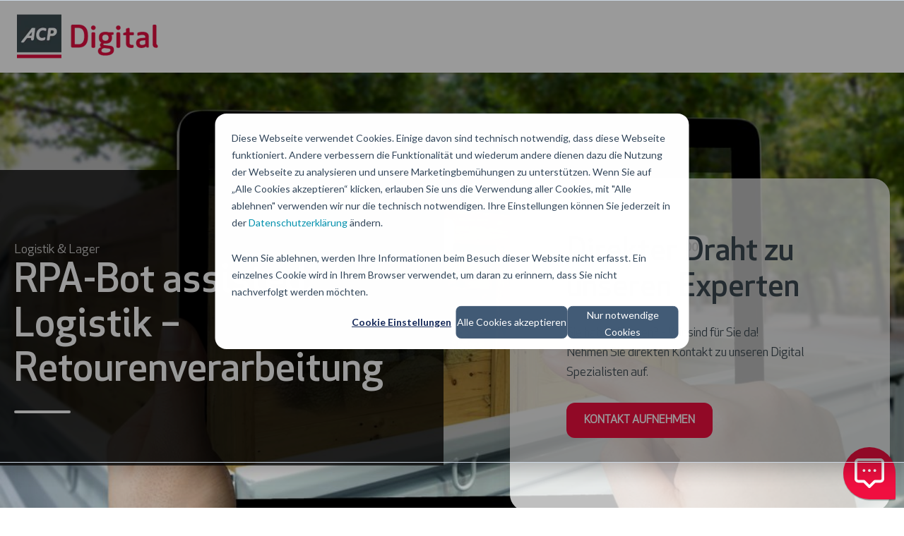

--- FILE ---
content_type: text/html; charset=UTF-8
request_url: https://acp-digital.com/usecases/retourenverarbeitung
body_size: 8981
content:
<!doctype html><html lang="de" class="no-js "><head><script type="application/javascript" id="hs-cookie-banner-scan" data-hs-allowed="true" src="/_hcms/cookie-banner/auto-blocking.js?portalId=4153428&amp;domain=acp-digital.com"></script>
    <meta charset="utf-8">
    <title>RPA-Bot assisted: Logistik – Retourenverarbeitung</title>
    <link rel="shortcut icon" href="https://acp-digital.com/hubfs/acp_logo_rgb-2.png">
    <meta name="description" content="Optimieren Sie Ihre Retourenverarbeitung mit RPA-Bots für eine schnelle, fehlerfreie und effiziente Abwicklung vom E-Formular bis zur Gutschrift.">
    
		<script>			
			var act = {};
      act.xs = 479;
      act.sm = 767;
      act.md = 1139;
			act.scroll_offset = {
				sm: 66,
				md: 66,
				lg: 66,
				get: function() {
					if(window.matchMedia('(max-width: 767px)').matches) return act.scroll_offset.sm;
					if(window.matchMedia('(min-width: 1140px)').matches) return act.scroll_offset.lg;
					return act.scroll_offset.md;
				},
				set: function(sm, md, lg){
					act.scroll_offset.sm = sm;
					act.scroll_offset.md = md;
					act.scroll_offset.lg = lg;
				}
			};
		</script>
    <meta name="viewport" content="width=device-width, initial-scale=1">

    <script src="/hs/hsstatic/jquery-libs/static-1.4/jquery/jquery-1.11.2.js"></script>
<script>hsjQuery = window['jQuery'];</script>
    <meta property="og:description" content="Optimieren Sie Ihre Retourenverarbeitung mit RPA-Bots für eine schnelle, fehlerfreie und effiziente Abwicklung vom E-Formular bis zur Gutschrift.">
    <meta property="og:title" content="RPA-Bot assisted: Logistik – Retourenverarbeitung">
    <meta name="twitter:description" content="Optimieren Sie Ihre Retourenverarbeitung mit RPA-Bots für eine schnelle, fehlerfreie und effiziente Abwicklung vom E-Formular bis zur Gutschrift.">
    <meta name="twitter:title" content="RPA-Bot assisted: Logistik – Retourenverarbeitung">

    

    
    <style>
a.cta_button{-moz-box-sizing:content-box !important;-webkit-box-sizing:content-box !important;box-sizing:content-box !important;vertical-align:middle}.hs-breadcrumb-menu{list-style-type:none;margin:0px 0px 0px 0px;padding:0px 0px 0px 0px}.hs-breadcrumb-menu-item{float:left;padding:10px 0px 10px 10px}.hs-breadcrumb-menu-divider:before{content:'›';padding-left:10px}.hs-featured-image-link{border:0}.hs-featured-image{float:right;margin:0 0 20px 20px;max-width:50%}@media (max-width: 568px){.hs-featured-image{float:none;margin:0;width:100%;max-width:100%}}.hs-screen-reader-text{clip:rect(1px, 1px, 1px, 1px);height:1px;overflow:hidden;position:absolute !important;width:1px}
</style>

<link rel="stylesheet" href="https://acp-digital.com/hubfs/hub_generated/template_assets/1/105403924887/1767791439147/template_main.css">
<link rel="stylesheet" href="">

<style>
  

  #skip-to-content {
    position: absolute;
    left: -9999px;
    top: auto;
    width: 1px;
    height: 1px;
    overflow: hidden;
    animation: none;
    transform: none;
    gap: 0.4em;
    opacity: 0;
    transition: opacity .4s;
  }

  /* Only show when the user started tabbing */
  body.keyboard-nav-on #skip-to-content:focus-visible {
    position: fixed;
    left: 1rem;
    top: 1rem;
    width: auto;
    height: auto;
    overflow: visible;
    z-index: 10000;
    outline: 2px solid #fff;
    outline-offset: 2px;
    opacity: 1;
  }

  body.keyboard-nav-on #skip-to-content:focus-visible::before {
    content: "";
    display: block;
    position: fixed;
    inset: 0;
    z-index: -1;
    background: #3d4a52;
    opacity: .8;
    cursor: default;
  }

  body.keyboard-nav-on #skip-to-content:focus-visible::after {
    content: unset;
  }
</style>

<link rel="stylesheet" href="https://acp-digital.com/hubfs/hub_generated/template_assets/1/125391892336/1767791425836/template_lang-select.min.css">
<link rel="stylesheet" href="https://acp-digital.com/hubfs/hub_generated/module_assets/1/105403700402/1744216471816/module_icon.min.css">
<link rel="stylesheet" href="https://acp-digital.com/hubfs/hub_generated/template_assets/1/125391892337/1767791440973/template_header-lp-01.min.css">
<link rel="stylesheet" href="https://acp-digital.com/hubfs/hub_generated/template_assets/1/125393325076/1767791432227/template_rich-text.min.css">
<link rel="stylesheet" href="https://acp-digital.com/hubfs/hub_generated/module_assets/1/153989281322/1744216575551/module_hd-blog-heading.min.css">

<style>
  
  section.hd-blog-heading.module_168303681340628 {  
    background:linear-gradient(0deg, rgba(0, 0, 0, 0.25), rgba(0, 0, 0, 0.25)), url(https://acp-digital.com/hubfs/behaeltermanagement-lokalisieren-von-Guetern.jpg);
  }
  
  
  
  
  
  .rtext--box-white {
    background: rgba(255, 255, 255, 1.0);
  }
</style>

<link rel="stylesheet" href="https://acp-digital.com/hubfs/hub_generated/module_assets/1/153990280784/1744216586139/module_hd-partner.min.css">

<style>
  
  
  
  
</style>

<link rel="stylesheet" href="https://acp-digital.com/hubfs/hub_generated/template_assets/1/125393325102/1767791448149/template_video.min.css">
<link rel="stylesheet" href="https://acp-digital.com/hubfs/hub_generated/template_assets/1/125391892298/1767791436463/template_compact-card.min.css">
<link rel="stylesheet" href="https://acp-digital.com/hubfs/hub_generated/template_assets/1/125393325073/1767791437051/template_quote.min.css">
<link rel="stylesheet" href="https://acp-digital.com/hubfs/hub_generated/module_assets/1/153990297233/1744216588030/module_hd-blog-quote.min.css">
<link rel="stylesheet" href="https://acp-digital.com/hubfs/hub_generated/module_assets/1/153990280771/1744216584254/module_hd-blog-rich-text.min.css">

<style>
  @media (max-width: 767px) {
    section.hd-blog-rich-text .hd-col-img {
      padding-bottom: 24px;
    }
  }
  
  
  
  
  
</style>


<style>
  @media (max-width: 767px) {
    section.hd-blog-rich-text .hd-col-img {
      padding-bottom: 24px;
    }
  }
  
  section.hd-blog-rich-text.module_168295292132252 .hd-col-img {
    margin-right: 80px;
  }
  section.hd-blog-rich-text.module_168295292132252 .row-fluid {
    align-items: center;
  }
  @media (max-width: 767px) {
    section.hd-blog-rich-text.module_168295292132252 .hd-col-img {
      margin-right: 0px;
    }
  }
  
  
  
  
  
</style>


<style>
  @media (max-width: 767px) {
    section.hd-blog-rich-text .hd-col-img {
      padding-bottom: 24px;
    }
  }
  
  
  section.hd-blog-rich-text.module_168295292132254 {
    background-color: #3d4a52;
  }
  
  
  
  
</style>

<link class="hs-async-css" rel="preload" href="https://acp-digital.com/hubfs/hub_generated/template_assets/1/125393325072/1767791432227/template_modal.min.css" as="style" onload="this.onload=null;this.rel='stylesheet'">
<noscript><link rel="stylesheet" href="https://acp-digital.com/hubfs/hub_generated/template_assets/1/125393325072/1767791432227/template_modal.min.css"></noscript>
    <script type="application/ld+json">
{
  "mainEntityOfPage" : {
    "@type" : "WebPage",
    "@id" : "https://acp-digital.com/usecases/retourenverarbeitung"
  },
  "author" : {
    "name" : "Sylvia Hölzer",
    "url" : "https://acp-digital.com/usecases/author/sylvia-hölzer",
    "@type" : "Person"
  },
  "headline" : "RPA-Bot assisted: Logistik – Retourenverarbeitung",
  "datePublished" : "2024-02-19T08:16:29.000Z",
  "dateModified" : "2025-02-25T09:21:51.292Z",
  "publisher" : {
    "name" : "ACP Group AG",
    "logo" : {
      "url" : "https://acp-digital.com/hubfs/new.svg",
      "@type" : "ImageObject"
    },
    "@type" : "Organization"
  },
  "@context" : "https://schema.org",
  "@type" : "BlogPosting",
  "image" : [ "https://acp-digital.com/hubfs/behaeltermanagement-lokalisieren-von-Guetern.jpeg" ]
}
</script>


    
<!--  Added by GoogleTagManager integration -->
<script>
var _hsp = window._hsp = window._hsp || [];
window.dataLayer = window.dataLayer || [];
function gtag(){dataLayer.push(arguments);}

var useGoogleConsentModeV2 = true;
var waitForUpdateMillis = 1000;



var hsLoadGtm = function loadGtm() {
    if(window._hsGtmLoadOnce) {
      return;
    }

    if (useGoogleConsentModeV2) {

      gtag('set','developer_id.dZTQ1Zm',true);

      gtag('consent', 'default', {
      'ad_storage': 'denied',
      'analytics_storage': 'denied',
      'ad_user_data': 'denied',
      'ad_personalization': 'denied',
      'wait_for_update': waitForUpdateMillis
      });

      _hsp.push(['useGoogleConsentModeV2'])
    }

    (function(w,d,s,l,i){w[l]=w[l]||[];w[l].push({'gtm.start':
    new Date().getTime(),event:'gtm.js'});var f=d.getElementsByTagName(s)[0],
    j=d.createElement(s),dl=l!='dataLayer'?'&l='+l:'';j.async=true;j.src=
    'https://www.googletagmanager.com/gtm.js?id='+i+dl;f.parentNode.insertBefore(j,f);
    })(window,document,'script','dataLayer','GTM-MN89JCXK');

    window._hsGtmLoadOnce = true;
};

_hsp.push(['addPrivacyConsentListener', function(consent){
  if(consent.allowed || (consent.categories && consent.categories.analytics)){
    hsLoadGtm();
  }
}]);

</script>

<!-- /Added by GoogleTagManager integration -->


<script src="https://acp-digital.com/hubfs/js/lazyload.min" async></script>
<script>
  $(document).ready(function(){

    var ll = new LazyLoad({
      elements_selector: ".lazy",
      threshold: 0,	
    });

    var ll1 = new LazyLoad({
      elements_selector: ".lazy-bg"
    });
    
  });
</script>


<!-- Enterprise Bot - Chat Resources START -->
<script type="text/javascript">
var currentBotId = "6707b37b462616677b264f6a";
</script>
<script src="https://demo-hybrid.enterprisebot.co/dist/6707b37b462616677b264f6a/ebInitChatWindow.bundle.js"></script>
<!-- Enterprise Bot - Chat Resources END -->

<script type="text/javascript">
(function(t, r) {
  var s = document.createElement('script');
  s.setAttribute('src', 'https://i2l.pressebox.de/js?token=' + encodeURIComponent(t) + '&referrer=' + encodeURIComponent(r));
  s.setAttribute('type', 'text/javascript');
  s.setAttribute('async', 'async');
  s.setAttribute('defer', 'defer');
  document.head.appendChild(s);
})('272b06ac-41b8-5fbc-ae37-ca157a13e97a', window.location.href);
</script>
<style>
.steps__glyph svg {
  width: 100%;
  height: 100%;
}
</style>

<meta property="og:image" content="https://acp-digital.com/hubfs/behaeltermanagement-lokalisieren-von-Guetern.jpeg">
<meta property="og:image:width" content="1000">
<meta property="og:image:height" content="500">
<meta property="og:image:alt" content="RPA-Bot assisted: Logistik – Retourenverarbeitung">
<meta name="twitter:image" content="https://acp-digital.com/hubfs/behaeltermanagement-lokalisieren-von-Guetern.jpeg">
<meta name="twitter:image:alt" content="RPA-Bot assisted: Logistik – Retourenverarbeitung">

<meta property="og:url" content="https://acp-digital.com/usecases/retourenverarbeitung">
<meta name="twitter:card" content="summary_large_image">

<link rel="canonical" href="https://acp-digital.com/usecases/retourenverarbeitung">

<meta property="og:type" content="article">
<link rel="alternate" type="application/rss+xml" href="https://acp-digital.com/usecases/rss.xml">
<meta name="twitter:domain" content="acp-digital.com">
<script src="//platform.linkedin.com/in.js" type="text/javascript">
    lang: de_DE
</script>

<meta http-equiv="content-language" content="de">






  <meta name="generator" content="HubSpot"></head>
  <body class="  hs-content-id-157505649074 hs-blog-post hs-blog-id-153984695553">
<!--  Added by GoogleTagManager integration -->
<noscript><iframe src="https://www.googletagmanager.com/ns.html?id=GTM-MN89JCXK" height="0" width="0" style="display:none;visibility:hidden"></iframe></noscript>

<!-- /Added by GoogleTagManager integration -->

    <div id="top"></div>
    <div class="page">
      
        <div data-global-resource-path="ACP Digital ACT3 Website-Relaunch 2023/partials/header-lp-01.html">














  




  






<header class="
  header 
  header--lp-1 
  
  
   header--wo-lang
   header--w-icons
   header--w-info
  hs-search-hidden
">
  <div class="container-fluid above-header">
<div class="row-fluid-wrapper">
<div class="row-fluid">
<div class="span12 widget-span widget-type-cell " style="" data-widget-type="cell" data-x="0" data-w="12">

</div><!--end widget-span -->
</div>
</div>
</div>
  <div class="header__section header__section--main section">
    <div class="header__center container">
      <div class="row items-center">
        <div class="col s4 md-s4 sm-s4">
          <div class="header__logo"><div class="header__logo__static"><div id="hs_cos_wrapper_static_header_logo" class="hs_cos_wrapper hs_cos_wrapper_widget hs_cos_wrapper_type_module widget-type-logo" style="" data-hs-cos-general-type="widget" data-hs-cos-type="module">
  






















  
  <span id="hs_cos_wrapper_static_header_logo_hs_logo_widget" class="hs_cos_wrapper hs_cos_wrapper_widget hs_cos_wrapper_type_logo" style="" data-hs-cos-general-type="widget" data-hs-cos-type="logo"><a href="https://www.acp-digital.com/" target="_blank" id="hs-link-static_header_logo_hs_logo_widget" rel="noopener" style="border-width:0px;border:0px;"><img src="https://acp-digital.com/hs-fs/hubfs/ACP%20Digital/acp-digital-logo-251-80.png?width=200&amp;height=64&amp;name=acp-digital-logo-251-80.png" class="hs-image-widget " height="64" style="height: auto;width:200px;border-width:0px;border:0px;" width="200" alt="ACP Digital" title="ACP Digital" srcset="https://acp-digital.com/hs-fs/hubfs/ACP%20Digital/acp-digital-logo-251-80.png?width=100&amp;height=32&amp;name=acp-digital-logo-251-80.png 100w, https://acp-digital.com/hs-fs/hubfs/ACP%20Digital/acp-digital-logo-251-80.png?width=200&amp;height=64&amp;name=acp-digital-logo-251-80.png 200w, https://acp-digital.com/hs-fs/hubfs/ACP%20Digital/acp-digital-logo-251-80.png?width=300&amp;height=96&amp;name=acp-digital-logo-251-80.png 300w, https://acp-digital.com/hs-fs/hubfs/ACP%20Digital/acp-digital-logo-251-80.png?width=400&amp;height=128&amp;name=acp-digital-logo-251-80.png 400w, https://acp-digital.com/hs-fs/hubfs/ACP%20Digital/acp-digital-logo-251-80.png?width=500&amp;height=160&amp;name=acp-digital-logo-251-80.png 500w, https://acp-digital.com/hs-fs/hubfs/ACP%20Digital/acp-digital-logo-251-80.png?width=600&amp;height=192&amp;name=acp-digital-logo-251-80.png 600w" sizes="(max-width: 200px) 100vw, 200px"></a></span>
</div></div></div>
        </div>
        <div class="col s8 md-s8 sm-s8">
          <div class="flex flex-row items-center justify-end no-shrink wrap">
            
              <div class="header__lang">
                <div id="hs_cos_wrapper_header_lang" class="hs_cos_wrapper hs_cos_wrapper_widget hs_cos_wrapper_type_module" style="" data-hs-cos-general-type="widget" data-hs-cos-type="module">

<div class="module module--header_lang module--lang-select">
    <div class="module__inner">

  

    </div>
  </div>
</div>
              </div>
            
            
              
                
              
              <div class="header__icons"><div class="header__icons__static">
                    <div id="hs_cos_wrapper_static_header_icons" class="hs_cos_wrapper hs_cos_wrapper_widget hs_cos_wrapper_type_module" style="" data-hs-cos-general-type="widget" data-hs-cos-type="module">

<div class="module module--static_header_icons module--icon module--text-right">
    <div class="module__inner">

  <div class="inline-items inline-items--right"></div>

    </div>
  </div>
</div>
                  </div></div>
            
            
              <div class="header__info">
                <div id="hs_cos_wrapper_header_info" class="hs_cos_wrapper hs_cos_wrapper_widget hs_cos_wrapper_type_module widget-type-rich_text" style="" data-hs-cos-general-type="widget" data-hs-cos-type="module"><span id="hs_cos_wrapper_header_info_" class="hs_cos_wrapper hs_cos_wrapper_widget hs_cos_wrapper_type_rich_text" style="" data-hs-cos-general-type="widget" data-hs-cos-type="rich_text"></span></div>
              </div>
            
          </div>
        </div>
      </div>
    </div>
  </div>
</header>

</div>
      
      <main id="main-content" class="body">
        
<div id="hs_cos_wrapper_module_168303681340628" class="hs_cos_wrapper hs_cos_wrapper_widget hs_cos_wrapper_type_module" style="" data-hs-cos-general-type="widget" data-hs-cos-type="module">
<section class="hd-blog-heading module_168303681340628">
  
  
  
  <div class="module module--168303681340628 module--rtext">
    <div class="module__inner">

  <div id="rtext__168303681340628" class="rtext rtext--box-none txt--light txt--light">
    <div class="rtext__content clear normal-text">
      <div class="row-fluid-wrapper">
        <div class="row-fluid vertical-align">
          <div class="span6 hd-darken-column">
            <div class="contain-box">
              <div class="section-intro section-intro--dark txt--dark">
                <div class="section-intro__overline">Logistik &amp; Lager</div>
                <div class="section-intro__title">
                  <h1>RPA-Bot assisted: Logistik – Retourenverarbeitung</h1>
                </div>
                <div class="section-intro__desc">
                  <div class="section-intro__desc-inner clear">
                    
                  </div>
                </div>
                
                <div class="section-intro__divider section-intro__divider--auto"><div></div></div>
                
              </div>
              <div class="hd-intro-description large-text"></div>
            </div>
          </div>
          <div class="span6 hd-lighten-column">
            <div class="rtext rtext--box rtext--box-white txt--light contain-box">
              <div class="rtext__content clear normal-text">
                
                <h2>Direkter Draht zu unseren Experten</h2>
<div>Sie haben Fragen? - Wir sind für Sie da!</div>
<div>Nehmen Sie direkten Kontakt zu unseren Digital Spezialisten auf.<br><br></div>
                
                
                <p class="button"><span style="color: #ffffff;">
                  
                  <a href="https://acp-digital.com/kontakt" style="color: #ffffff;">Kontakt aufnehmen</a></span>
                </p>
                
              </div>
            </div>
          </div>
        </div>
      </div>
    </div>
    
  </div>

</div></div></section>

    </div>
  </main></div>




<div id="hs_cos_wrapper_module_168303352981914" class="hs_cos_wrapper hs_cos_wrapper_widget hs_cos_wrapper_type_module" style="" data-hs-cos-general-type="widget" data-hs-cos-type="module">
<section class="hd-blog-partner module_168303352981914">
  
  
  
  <style>.module--168303352981914{padding-top:48px;padding-bottom:48px;padding-left:24px;padding-right:24px;}.module--168303352981914 .module__inner{width:1338px;}@media(max-width:1139px){.module--168303352981914{padding-top:48px;padding-bottom:48px;padding-left:24px;padding-right:24px;}}@media(max-width:767px){.module--168303352981914{padding-top:48px;padding-bottom:48px;padding-left:24px;padding-right:24px;}}</style>
  <div class="module module--168303352981914 module--rtext module--block-center">
    <div class="module__inner">

  <div id="rtext__168303352981914" class="rtext rtext--box-none txt--light txt--light">
    <div class="rtext__content clear normal-text">
      <div class="row-fluid">
        <div class="span6">
          <div class="row-fluid">
            <div class="span6">
              
              <div class="quickfeat__item" style="margin-bottom: 48px;">
                <div class="quickfeat__text">
                  <h4 class="quickfeat__title">Branche</h4>
                  <div class="quickfeat__desc clear small-text"><span>Bau, Chemie &amp; Rohstoffe, Handel, Industrie &amp; Produktion, Pharma &amp; Gesundheit, Technik &amp; Telekommunikation</span></div>
                </div>
                <span class="screen-reader-text">Branche</span>
              </div>
              
              <div class="quickfeat__item" style="margin-bottom: 48px;">
                <div class="quickfeat__text">
                  <h4 class="quickfeat__title">Aufgabenbereich</h4>
                  <div class="quickfeat__desc clear small-text"><span>Logistik &amp; Lager</span></div>
                </div>
                <span class="screen-reader-text">Aufgabenbereich</span>
              </div>
              
              <div class="quickfeat__item" style="margin-bottom: 48px;">
                <div class="quickfeat__text">
                  <h4 class="quickfeat__title">Technologie</h4>
                  <div class="quickfeat__desc clear small-text"><span style="color: #3d4a52; font-size: 16px;">RPA &amp; BPM</span></div>
                </div>
                <span class="screen-reader-text">Technologie</span>
              </div>
              
            </div>

<!--             <div class="span6">
              
              <div class="quickfeat__item" style="margin-bottom: 48px;">
                <div class="quickfeat__text">
                  <h4 class="quickfeat__title">Placeholder</h4>
                  <div class="quickfeat__desc clear small-text"><span style="color: #f00f40; font-size: 16px;">Placeholder Text</span></div>
                </div>
                <span class="screen-reader-text">Placeholder</span>
              </div>
              
            </div> -->
          </div>
        </div>
        <div class="span6 hd-featured-wrapper">
          
          <a href="https://acp-digital.com/" target="_blank" rel="noopener">
            
            <img src="https://acp-digital.com/hubfs/ACP%20Digital/acp-digital-logo-251-80.png" alt="ACP Digital Logo" loading="lazy" class="hd-featured-image">
          </a>
        </div>
      </div>
    </div>
    
  </div>

</div></div></section>

    </div>
  




<div id="hs_cos_wrapper_module_16824246377131" class="hs_cos_wrapper hs_cos_wrapper_widget hs_cos_wrapper_type_module" style="" data-hs-cos-general-type="widget" data-hs-cos-type="module"></div>
<div id="hs_cos_wrapper_module_16824243690451" class="hs_cos_wrapper hs_cos_wrapper_widget hs_cos_wrapper_type_module" style="" data-hs-cos-general-type="widget" data-hs-cos-type="module"></div>
<div id="hs_cos_wrapper_module_168295292132251" class="hs_cos_wrapper hs_cos_wrapper_widget hs_cos_wrapper_type_module" style="" data-hs-cos-general-type="widget" data-hs-cos-type="module">
<section class="hd-blog-rich-text module_168295292132251">
  
  
  
  <style>.module--168295292132251{padding-top:48px;padding-bottom:48px;margin-top:30px;}.module--168295292132251 .module__inner{width:1338px;}@media(max-width:1139px){.module--168295292132251{padding-top:48px;padding-bottom:48px;margin-top:20px;}}@media(max-width:767px){.module--168295292132251{padding-top:48px;padding-bottom:48px;margin-top:10px;}}</style>
  <div class="module module--168295292132251 module--rtext module--block-center">
    <div class="module__inner">

  
  <div id="rtext__168295292132251" class="rtext rtext--box-none txt--light txt--light">
    <div class="rtext__content clear normal-text">
      <h2><span style="color: #f00f40;">Die Herausforderung:</span></h2>
<p>Retoursendungen von Waren werden oft über Web-Formulare gemeldet. Ohne Verbindung zum zentralen ERP-System fällt manueller Aufwand an: Retouren-Aufträge kommen per E-Mail an, diese werden manuell erfasst. Im Logistiksystem muss die Rückholung der Waren gestartet werden. Nach Retoureneingang wird die Gutschrift manuell erstellt und per Email versendet. Parallel muss die Zahlung zurückgebucht werden.</p>
<p><a href="https://usecases.acp-digital.com/wp-content/uploads/2020/07/Warenlogistik-Retourenverarbeitung.png"><img src="https://usecases.acp-digital.com/wp-content/uploads/2020/07/Warenlogistik-Retourenverarbeitung-1024x167.png" alt="" width="1024" loading="lazy"></a></p>
    </div>
    
  </div>
  

</div></div></section>

    </div>
  




<div id="hs_cos_wrapper_module_168295292132252" class="hs_cos_wrapper hs_cos_wrapper_widget hs_cos_wrapper_type_module" style="" data-hs-cos-general-type="widget" data-hs-cos-type="module">
<section class="hd-blog-rich-text module_168295292132252">
  
  
  
  <style>.module--168295292132252{margin-top:30px;}.module--168295292132252 .module__inner{width:1338px;}@media(max-width:1139px){.module--168295292132252{margin-top:20px;}}@media(max-width:767px){.module--168295292132252{margin-top:10px;}}</style>
  <div class="module module--168295292132252 module--rtext module--block-center">
    <div class="module__inner">

  
  <div class="row-fluid">
    <div class="span6 img--radius">
      
      <img src="https://acp-digital.com/hubfs/TechRent_Website/home/ACP%20Portfolio%20Digital%20Solutions%20Animation.gif" alt="ACP Portfolio Digital Solutions Animation" loading="lazy" class="hd-col-img">
    </div>
    <div class="span6">
      <div id="rtext__168295292132252" class="rtext rtext--box rtext--box-light txt--light img--radius">
        <div class="rtext__content clear normal-text">
          <h2><span style="color: #f00f40;">Die Lösung:&nbsp;</span></h2>
<p>In der Umsetzungsphase werden die Informationen aus dem Retourenformular durch den Bot übernommen und über die herkömmliche ERP-Programm-Maske im System erfasst. Ob der Retourauftrag als E-Mail oder PDF vorliegt, ist dabei unerheblich. Bei Bedarf lassen sich sogar per Fax eingehende Retourmeldungen identisch weiterverarbeiten.</p>
<p>Die Retouren-Informationen werden vom Bot ins ERP übertragen. Kommt die Ware zurück, wird sie durch Mitarbeiter auf deren Unversehrtheit überprüft. ist sie einwandfrei, bestätigt der Mitarbeiter das Ergebnis der Qualitätssicherung und der Bot kümmert sich um die automatische Verbuchung der Gutschrift, um die Korrektur des Lagerstandes und um weitere ERP relevante Arbeitsschritte.</p>
<p>Bei allen notwendigen Schritten handelt der RPA Bot wie ein menschlicher Mitarbeiter. Dies erfordert keine Programmierschnittstellen und führt zu einem raschen Ergebnis.</p>
        </div>
        
      </div>
    </div>
  </div>
  

</div></div></section>

    </div>
  




<div id="hs_cos_wrapper_module_168295292132253" class="hs_cos_wrapper hs_cos_wrapper_widget hs_cos_wrapper_type_module" style="" data-hs-cos-general-type="widget" data-hs-cos-type="module">
<section class="hd-blog-rich-text module_168295292132253">
  
  
  
  <style>.module--168295292132253{padding-top:48px;padding-bottom:48px;margin-top:30px;}.module--168295292132253 .module__inner{width:1338px;}@media(max-width:1139px){.module--168295292132253{padding-top:48px;padding-bottom:48px;margin-top:20px;}}@media(max-width:767px){.module--168295292132253{padding-top:48px;padding-bottom:48px;margin-top:10px;}}</style>
  <div class="module module--168295292132253 module--rtext module--block-center">
    <div class="module__inner">

  
  <div id="rtext__168295292132253" class="rtext rtext--box-none txt--light txt--light">
    <div class="rtext__content clear normal-text">
      <h2><span style="color: #f00f40;">Der Nutzen:</span></h2>
<a href="https://usecases.acp-digital.com/wp-content/uploads/2020/07/ACP_Grafik_BootAssistedJourney_HGtransp-1024x395-1.png"></a>
<p>Die normalerweise kostenintensive Abwicklung von Retourwaren erfolgt durchgehend durch den RPA Bot, der über Zugriff auf das Retournierungsformular, das ERP,&nbsp;das interne&nbsp;Lagersystem, auf die Bankensoftware sowie auf die Auftragsplattform des Logistikpartners verfügt. Die Wareneingangskontrolle sowie die Freigabe der vorbereiteten Gutschrift im Bankensystem verbleiben hingegen in der Entscheidungskompetenz der verantwortlichen Mitarbeiter.</p>
<p>Zeitgewinn und Qualitätssteigerung</p>
<p>Zeit wird freigemacht, z.B. für bessere Qualitätskontrollen. Dadurch steigt insgesamt die Qualität der Arbeit. Der Gesamtprozess wird weniger fehleranfällig, zudem kann der Prozess schneller und günstiger ablaufen.</p>
    </div>
    
  </div>
  

</div></div></section>

    </div>
  




<div id="hs_cos_wrapper_module_168295292132254" class="hs_cos_wrapper hs_cos_wrapper_widget hs_cos_wrapper_type_module" style="" data-hs-cos-general-type="widget" data-hs-cos-type="module">
<section class="hd-blog-rich-text module_168295292132254">
  
  
  
  <style>.module--168295292132254{padding-top:48px;padding-bottom:48px;margin-top:30px;}.module--168295292132254 .module__inner{width:1338px;}@media(max-width:1139px){.module--168295292132254{padding-top:48px;padding-bottom:48px;margin-top:20px;}}@media(max-width:767px){.module--168295292132254{padding-top:48px;padding-bottom:48px;margin-top:10px;}}</style>
  <div class="module module--168295292132254 module--rtext module--block-center module--md-block-center module--sm-block-center module--text-center module--md-text-center module--sm-text-center">
    <div class="module__inner">

  
  <div id="rtext__168295292132254" class="rtext rtext--box-none txt--dark txt--dark">
    <div class="rtext__content clear normal-text">
      <h2><span>Ihr Ansprechpartner</span></h2>
<div>
<p><img src="https://acp-digital.com/hs-fs/hubfs/Nadine%20Pohli_ACP%20Digital.png?width=136&amp;height=136&amp;name=Nadine%20Pohli_ACP%20Digital.png" width="136" height="136" loading="lazy" alt="Nadine Pohli, ACP Holding Digital AG" style="height: auto; max-width: 100%; width: 136px;" srcset="https://acp-digital.com/hs-fs/hubfs/Nadine%20Pohli_ACP%20Digital.png?width=68&amp;height=68&amp;name=Nadine%20Pohli_ACP%20Digital.png 68w, https://acp-digital.com/hs-fs/hubfs/Nadine%20Pohli_ACP%20Digital.png?width=136&amp;height=136&amp;name=Nadine%20Pohli_ACP%20Digital.png 136w, https://acp-digital.com/hs-fs/hubfs/Nadine%20Pohli_ACP%20Digital.png?width=204&amp;height=204&amp;name=Nadine%20Pohli_ACP%20Digital.png 204w, https://acp-digital.com/hs-fs/hubfs/Nadine%20Pohli_ACP%20Digital.png?width=272&amp;height=272&amp;name=Nadine%20Pohli_ACP%20Digital.png 272w, https://acp-digital.com/hs-fs/hubfs/Nadine%20Pohli_ACP%20Digital.png?width=340&amp;height=340&amp;name=Nadine%20Pohli_ACP%20Digital.png 340w, https://acp-digital.com/hs-fs/hubfs/Nadine%20Pohli_ACP%20Digital.png?width=408&amp;height=408&amp;name=Nadine%20Pohli_ACP%20Digital.png 408w" sizes="(max-width: 136px) 100vw, 136px"></p>
<div>
<p><strong><a href="https://www.linkedin.com/in/nadine-pohli/" target="_blank" rel="noopener">Nadine Pohli</a><br></strong>Head of Sales Digitalisierung,<br>ACP Holding Digital AG</p>
</div>
</div>
<a href="https://outlook.office365.com/owa/calendar/ACPHoldingDigitalAG2@office365.acp.at/bookings/" class="button btn--fill btn--large btn--accent btn--1670923327006-1" rel="noopener">Zur Terminvereinbarung</a>
    </div>
    
  </div>
  

</div></div></section>

    </div>
  




<span id="hs_cos_wrapper_module_168242545364817" class="hs_cos_wrapper hs_cos_wrapper_widget hs_cos_wrapper_type_module" style="" data-hs-cos-general-type="widget" data-hs-cos-type="module"><!-- custom widget definition not found (portalId: null, path: null, moduleId: null) --></span>

      
      
        
      
      
        



<div class="module module--page_modals module--modal">
    <div class="module__inner">

  

  

    </div>
  </div>
  
        <div data-global-resource-path="ACP Digital ACT3 Website-Relaunch 2023/partials/modals.html"><div class="global-modals hs-search-hidden">
  



<div class="module module--global_modals module--modal">
    <div class="module__inner">

  

  

    </div>
  </div>

  
</div></div>
      
    
		<script src="https://acp-digital.com/hubfs/hub_generated/template_assets/1/60776802407/1769062675398/template_main.min.js"></script>
		
    
<!-- HubSpot performance collection script -->
<script defer src="/hs/hsstatic/content-cwv-embed/static-1.1293/embed.js"></script>
<script defer src="https://acp-digital.com/hubfs/hub_generated/template_assets/1/60779202135/1769062674890/template_lightbox.min.js"></script>
<script>
var hsVars = hsVars || {}; hsVars['language'] = 'de';
</script>

<script src="/hs/hsstatic/cos-i18n/static-1.53/bundles/project.js"></script>

<script>
  (function () {
    const skipToContent = document.createElement('a');
    skipToContent.href = '#main-content';
    skipToContent.id = 'skip-to-content';
    skipToContent.className = 'btn btn--fill btn--medium btn--dark btn--pill';
    skipToContent.innerHTML = 'Skip to content <span class="badge badge--medium badge--white">↵ ENTER</span>';
    document.body.insertAdjacentElement('afterbegin', skipToContent);

    // Detect first Tab press
    let keyboardUsed = false;
    function handleFirstTab(e) {
      if (e.key === 'Tab') {
        keyboardUsed = true;
        document.body.classList.add('keyboard-nav-on');
        window.removeEventListener('keydown', handleFirstTab);
      }
    }
    window.addEventListener('keydown', handleFirstTab);
  })();
</script>

<script src="https://acp-digital.com/hubfs/hub_generated/template_assets/1/60776747930/1769062713168/template_lang-select.min.js"></script>
<script src="https://acp-digital.com/hubfs/hub_generated/template_assets/1/60776832342/1769062727539/template_video.min.js"></script>
<script defer src="https://acp-digital.com/hubfs/hub_generated/template_assets/1/67042557522/1769062674476/template_modal.min.js"></script>

<!-- Start of HubSpot Analytics Code -->
<script type="text/javascript">
var _hsq = _hsq || [];
_hsq.push(["setContentType", "blog-post"]);
_hsq.push(["setCanonicalUrl", "https:\/\/acp-digital.com\/usecases\/retourenverarbeitung"]);
_hsq.push(["setPageId", "157505649074"]);
_hsq.push(["setContentMetadata", {
    "contentPageId": 157505649074,
    "legacyPageId": "157505649074",
    "contentFolderId": null,
    "contentGroupId": 153984695553,
    "abTestId": null,
    "languageVariantId": 157505649074,
    "languageCode": "de",
    
    
}]);
</script>

<script type="text/javascript" id="hs-script-loader" async defer src="/hs/scriptloader/4153428.js"></script>
<!-- End of HubSpot Analytics Code -->


<script type="text/javascript">
var hsVars = {
    render_id: "0727f049-1be6-47b5-8fb2-a11fa2b26d92",
    ticks: 1768918081334,
    page_id: 157505649074,
    
    content_group_id: 153984695553,
    portal_id: 4153428,
    app_hs_base_url: "https://app-eu1.hubspot.com",
    cp_hs_base_url: "https://cp-eu1.hubspot.com",
    language: "de",
    analytics_page_type: "blog-post",
    scp_content_type: "",
    
    analytics_page_id: "157505649074",
    category_id: 3,
    folder_id: 0,
    is_hubspot_user: false
}
</script>


<script defer src="/hs/hsstatic/HubspotToolsMenu/static-1.432/js/index.js"></script>

<script src="https://cdnjs.cloudflare.com/ajax/libs/vanilla-lazyload/11.0.6/lazyload.min.js"></script>
<script>
  $(document).ready(function(){

    var ll = new LazyLoad({
      elements_selector: ".lazy",
      threshold: 0,	
    });

    var ll1 = new LazyLoad({
      elements_selector: ".lazy-bg"
    });
    
  });
</script> 

<style type="text/css">
  div#hs-eu-cookie-confirmation{
    background:#fff;
    background-color: rgb(0 0 0 / 40%) !important;
    height:100% !important;
    top:0 !important;
    left:0 !important;
    transform: none !important;
    position:fixed;
    width:100% !important;
    max-width: 100% !important;
    border-radius: 0 !important;
    z-index:100000000!important;
    border-bottom:1px solid #cbd6e2;
    border-top:1px solid #cbd6e2;
    box-shadow:0 1px 5px #eaf0f6;
    color:#33475b;
    font-family:inherit;
    font-size:inherit;
    font-weight:400!important;
    line-height:inherit;
    text-align:left;
    text-shadow:none!important;
    font-size:12px;
    font-family:Helvetica Neue,Helvetica,Arial,sans-serif;
    line-height:18px
  }
  div#hs-eu-cookie-confirmation.hs-cookie-notification-position-bottom{
    position:fixed;border-bottom:0;bottom:0;top:auto;box-shadow:0 -1px 3px #eaf0f6
  }
  div#hs-eu-cookie-confirmation *{
    box-sizing:border-box!important
  }
  div#hs-eu-cookie-confirmation div#hs-eu-cookie-confirmation-inner{
    background:#fff;margin:0 auto;max-width:1000px;padding:15px!important; gap: 0em;
  }
  div#hs-eu-cookie-confirmation-inner {
    position: absolute;
    left: 50%;
    top: 50%;
    transform: translate(-50%, -50%) !important;
    max-width: 671px !important;
    width: 90% !important;
    border-radius: 16px !important;
    padding: 42px;
  }
  div#hs-eu-cookie-confirmation div#hs-eu-cookie-confirmation-inner a{
    text-decoration:none!important
  }
  div#hs-eu-cookie-confirmation div#hs-eu-cookie-confirmation-inner a,div#hs-eu-cookie-confirmation div#hs-eu-cookie-confirmation-inner a:hover{
    background:none!important;border:none!important;box-shadow:none!important;color:#0091ae;font-family:inherit;font-size:inherit;font-weight:400!important;line-height:inherit;text-align:left;text-shadow:none!important
  }
  div#hs-eu-cookie-confirmation div#hs-eu-cookie-confirmation-inner a:hover
  {
    text-decoration:underline!important
  }
  div#hs-eu-cookie-confirmation div#hs-eu-cookie-confirmation-inner div#hs-eu-policy-wording
  {
    margin-bottom:10px
  }
  div#hs-eu-cookie-confirmation div#hs-eu-cookie-confirmation-inner div#hs-en-cookie-confirmation-buttons-area,div#hs-eu-cookie-confirmation div#hs-eu-cookie-confirmation-inner div#hs-eu-cookie-confirmation-button-group
  {
    display:flex;flex-direction:row;flex-wrap:wrap;align-items:center
  }
  div#hs-eu-cookie-confirmation div#hs-eu-cookie-confirmation-inner div#hs-en-cookie-confirmation-buttons-area
  {
    margin-right:0 !important;
    flex-direction: row-reverse;
    justify-content:space-between !important;
    align-items:center
  }

  body #hs-modal #hs-modal-content #hs-modal-body #hs-modal-body-container .hs-category-description {
    width: 60%;
    left: 40%;
  }
  body #hs-modal #hs-modal-content #hs-modal-body #hs-modal-body-container .hs-category-fill {
    width: 40%;
  }
  body #hs-modal #hs-modal-content #hs-modal-body #hs-modal-body-container .hs-category-label {
    width: 40%;
  }
  @media (max-width:800px){
    div#hs-eu-cookie-confirmation div#hs-eu-cookie-confirmation-inner div#hs-en-cookie-confirmation-buttons-area{
      justify-content:center;margin-right:0; font-size: smaller;}}
      
      div#hs-eu-cookie-confirmation div#hs-eu-cookie-confirmation-inner div#hs-eu-cookie-confirmation-button-group{
        justify-content:center}
        
        div#hs-eu-cookie-confirmation div#hs-eu-cookie-confirmation-inner a#hs-eu-confirmation-button,div#hs-eu-cookie-confirmation div#hs-eu-cookie-confirmation-inner a#hs-eu-cookie-settings-button,div#hs-eu-cookie-confirmation div#hs-eu-cookie-confirmation-inner a#hs-eu-decline-button{margin:6px!important}
  div#hs-eu-cookie-confirmation div#hs-eu-cookie-confirmation-inner a#hs-eu-confirmation-button,div#hs-eu-cookie-confirmation div#hs-eu-cookie-confirmation-inner a#hs-eu-decline-button
  {border-radius:3px;display:inline-block;padding:8px 16px!important;text-decoration:none!important}div#hs-eu-cookie-confirmation div#hs-eu-cookie-confirmation-inner a#hs-eu-confirmation-button{background-color:#f00f40!important;border:1px solid #EF5B72!important;color:#fff;font-family:inherit;font-size:inherit;font-weight:400!important;line-height:inherit;text-align:left;text-shadow:none!important}
  div#hs-eu-cookie-confirmation div#hs-eu-cookie-confirmation-inner a#hs-eu-decline-button {
    border:1px solid #f00f40!important;color:#EF5B72;font-family:inherit;font-size:inherit;font-weight:400!important;line-height:inherit;text-align:left;text-shadow:none!important}
    div#hs-eu-cookie-confirmation div#hs-eu-cookie-confirmation-inner a#hs-eu-cookie-settings-button{color:#f00f40!important}
    div#hs-eu-cookie-confirmation div#hs-eu-cookie-confirmation-inner p{margin: 8px;color:#33475b;font-family:inherit;font-size:inherit;font-weight:400!important;line-height:inherit;text-align:left;text-shadow:none!important}
    @media (max-width:800px){
      div#hs-eu-cookie-confirmation div#hs-eu-cookie-confirmation-inner p{margin:0 20px 12px}}
      #hs-eu-close-button-container{display:flex;justify-content:end;margin-top:8px;margin-right:8px}
      #hs-eu-close-button-container a#hs-eu-close-button[role=button]{float:right;width:1.5rem;font-size:40px!important;text-align:center!important;cursor:pointer;color:#8b8589!important}
      #hs-eu-close-button-container a#hs-eu-close-button[role=button]:hover{background:none!important;border:none!important;box-shadow:none!important;color:#0091ae;font-family:inherit;font-size:inherit;font-weight:400!important;line-height:inherit;text-align:left;text-shadow:none!important;text-decoration:none!important}
 </style>

<div id="fb-root"></div>
  <script>(function(d, s, id) {
  var js, fjs = d.getElementsByTagName(s)[0];
  if (d.getElementById(id)) return;
  js = d.createElement(s); js.id = id;
  js.src = "//connect.facebook.net/de_DE/sdk.js#xfbml=1&version=v3.0";
  fjs.parentNode.insertBefore(js, fjs);
 }(document, 'script', 'facebook-jssdk'));</script>


  
</body></html>

--- FILE ---
content_type: text/css
request_url: https://acp-digital.com/hubfs/hub_generated/template_assets/1/105403924887/1767791439147/template_main.css
body_size: 17091
content:
/*!
 * Act3 (c) Copyright Neambo | https://neambo.com
 * This license grants you, the purchaser, an ongoing, non-exclusive, worldwide
 * license to make use of this digital work on a single Hub ID (HubSpot Account)
 */

@font-face {
    font-family: 'Apex New Book';
    src: url('https://4153428.fs1.hubspotusercontent-eu1.net/hubfs/4153428/ACP_DE-2019/Apex_Font/ApexNew-Book.eot');
    src: url('https://4153428.fs1.hubspotusercontent-eu1.net/hubfs/4153428/ACP_DE-2019/Apex_Font/ApexNew-Book.eot#iefix') format('embedded-opentype'),
        url('https://4153428.fs1.hubspotusercontent-eu1.net/hubfs/4153428/ACP_DE-2019/Apex_Font/ApexNew-Book.woff2') format('woff2'),
        url('https://4153428.fs1.hubspotusercontent-eu1.net/hubfs/4153428/ACP_DE-2019/Apex_Font/ApexNew-Book.woff') format('woff'),
        url('https://4153428.fs1.hubspotusercontent-eu1.net/hubfs/4153428/ACP_DE-2019/Apex_Font/ApexNew-Book.ttf') format('truetype'),
        url('https://4153428.fs1.hubspotusercontent-eu1.net/hubfs/4153428/ACP_DE-2019/Apex_Font/ApexNew-Book.svg#ApexNew-Book') format('svg');
    font-weight: normal;
    font-style: normal;
}
@font-face {
    font-family: 'Apex Rounded';
    src: url('https://4153428.fs1.hubspotusercontent-eu1.net/hubfs/4153428/ACP_DE-2018/Apex_Font/ApexRounded-Medium.eot');
    src: url('https://4153428.fs1.hubspotusercontent-eu1.net/hubfs/4153428/ACP_DE-2018/Apex_Font/ApexRounded-Medium.eot#iefix') format('embedded-opentype'),
         url('https://4153428.fs1.hubspotusercontent-eu1.net/hubfs/4153428/ACP_DE-2018/Apex_Font/ApexRounded-Medium.woff2') format('woff2'),
         url('https://4153428.fs1.hubspotusercontent-eu1.net/hubfs/4153428/ACP_DE-2018/Apex_Font/ApexRounded-Medium.woff') format('woff'),
         url('https://4153428.fs1.hubspotusercontent-eu1.net/hubfs/4153428/ACP_DE-2018/Apex_Font/ApexRounded-Medium.ttf') format('truetype'),
         url('https://4153428.fs1.hubspotusercontent-eu1.net/hubfs/4153428/ACP_DE-2018/Apex_Font/ApexRounded-Medium.svg#ApexRounded-Medium') format('svg');
    font-weight: 500;
    font-style: normal;
}
@font-face {
    font-family: 'Apex New Medium';
    src: url('https://4153428.fs1.hubspotusercontent-eu1.net/hubfs/4153428/ACP_DE-2019/Apex_Font/ApexNew-Medium.eot');
    src: url('https://4153428.fs1.hubspotusercontent-eu1.net/hubfs/4153428/ACP_DE-2019/Apex_Font/ApexNew-Medium.eot#iefix') format('embedded-opentype'),
         url('https://4153428.fs1.hubspotusercontent-eu1.net/hubfs/4153428/ACP_DE-2019/Apex_Font/ApexNew-Medium.woff2') format('woff2'),
         url('https://4153428.fs1.hubspotusercontent-eu1.net/hubfs/4153428/ACP_DE-2019/Apex_Font/ApexNew-Medium.woff') format('woff'),
         url('https://4153428.fs1.hubspotusercontent-eu1.net/hubfs/4153428/ACP_DE-2019/Apex_Font/ApexNew-Medium.ttf') format('truetype'),
         url('https://4153428.fs1.hubspotusercontent-eu1.net/hubfs/4153428/ACP_DE-2019/Apex_Font/ApexNew-Medium.svg#ApexNew-Medium') format('svg');
    font-weight: 500;
    font-style: normal;
}
@font-face {
    font-family: 'Apex New';
    src: url('https://4153428.fs1.hubspotusercontent-eu1.net/hubfs/4153428/ACP_DE-2019/Apex_Font/ApexNew-Light.eot');
    src: url('https://4153428.fs1.hubspotusercontent-eu1.net/hubfs/4153428/ACP_DE-2019/Apex_Font/ApexNew-Light.eot#iefix') format('embedded-opentype'),
         url('https://4153428.fs1.hubspotusercontent-eu1.net/hubfs/4153428/ACP_DE-2019/Apex_Font/ApexNew-Light.woff2') format('woff2'),
         url('https://4153428.fs1.hubspotusercontent-eu1.net/hubfs/4153428/ACP_DE-2019/Apex_Font/ApexNew-Light.woff') format('woff'),
         url('https://4153428.fs1.hubspotusercontent-eu1.net/hubfs/4153428/ACP_DE-2019/Apex_Font/ApexNew-Light.ttf') format('truetype'),
         url('https://4153428.fs1.hubspotusercontent-eu1.net/hubfs/4153428/ACP_DE-2019/Apex_Font/ApexNew-Light.svg#ApexNew-Light') format('svg');
    font-weight: 300;
    font-style: normal;
}
@font-face {
    font-family: 'Apex Rounded Book';
    src: url('https://4153428.fs1.hubspotusercontent-eu1.net/hubfs/4153428/ACP_DE-2019/Apex_Font/ApexRounded-Book.eot');
    src: url('https://4153428.fs1.hubspotusercontent-eu1.net/hubfs/4153428/ACP_DE-2019/Apex_Font/ApexRounded-Book.eot#iefix') format('embedded-opentype'),
         url('https://4153428.fs1.hubspotusercontent-eu1.net/hubfs/4153428/ACP_DE-2019/Apex_Font/ApexRounded-Book.woff2') format('woff2'),
         url('https://4153428.fs1.hubspotusercontent-eu1.net/hubfs/4153428/ACP_DE-2019/Apex_Font/ApexRounded-Book.woff') format('woff'),
         url('https://4153428.fs1.hubspotusercontent-eu1.net/hubfs/4153428/ACP_DE-2019/Apex_Font/ApexRounded-Book.ttf') format('truetype'),
         url('https://4153428.fs1.hubspotusercontent-eu1.net/hubfs/4153428/ACP_DE-2019/Apex_Font/ApexRounded-Book.svg#ApexRounded-Book') format('svg');
    font-weight: normal;
    font-style: normal;
}
@font-face {
  font-family: 'ApexNew-Bold';
  src: url('https://4153428.fs1.hubspotusercontent-eu1.net/hubfs/4153428/ACP_DE-2019/Apex_Font/ApexNew-Bold.eot#iefix') format('embedded-opentype'),
       url('https://4153428.fs1.hubspotusercontent-eu1.net/hubfs/4153428/ACP_DE-2019/Apex_Font/ApexNew-Bold.otf') format('opentype'),
       url('https://4153428.fs1.hubspotusercontent-eu1.net/hubfs/4153428/ACP_DE-2019/Apex_Font/ApexNew-Bold.woff') format('woff'), 
       url('https://4153428.fs1.hubspotusercontent-eu1.net/hubfs/4153428/ACP_DE-2019/Apex_Font/ApexNew-Bold.ttf') format('truetype'), 
       url('https://4153428.fs1.hubspotusercontent-eu1.net/hubfs/4153428/ACP_DE-2019/Apex_Font/ApexNew-Bold.svg#ApexNew-Bold') format('svg');
  font-weight: normal;
  font-style: normal;
}
@font-face {
    font-family: 'acp';
    src: url('https://4153428.fs1.hubspotusercontent-eu1.net/hubfs/4153428/ACP_DE-2018/Acp_font/acp.eot?40477211');
    src: url('https://4153428.fs1.hubspotusercontent-eu1.net/hubfs/4153428/ACP_DE-2018/Acp_font/acp.eot?40477211#iefix') format('embedded-opentype'),
         url('https://4153428.fs1.hubspotusercontent-eu1.net/hubfs/4153428/ACP_DE-2018/Acp_font/acp.woff2?40477211') format('woff2'),
         url('https://4153428.fs1.hubspotusercontent-eu1.net/hubfs/4153428/ACP_DE-2018/Acp_font/acp.woff?40477211') format('woff'),
         url('https://4153428.fs1.hubspotusercontent-eu1.net/hubfs/4153428/ACP_DE-2018/Acp_font/acp.ttf') format('truetype'),
         url('https://4153428.fs1.hubspotusercontent-eu1.net/hubfs/4153428/ACP_DE-2018/Acp_font/acp.svg?40477211#acp') format('svg');
    font-weight: normal;
    font-style: normal;
}


























/* Include your CSS font code here (e.g. @font-face, @import). For best speed performance, use the same Font Family for all three */


Nnmnmm,nm,nm,Ist @import url('https://4153428.fs1.hubspotusercontent-eu1.net/hubfs/4153428/fonts/w.css');
@font-face {
  font-family: 'ApexNew-Bold';
  src: url('https://4153428.fs1.hubspotusercontent-eu1.net/hubfs/4153428/fonts/ApexNew-Bold.eot#iefix') format('embedded-opentype'),
    url('https://4153428.fs1.hubspotusercontent-eu1.net/hubfs/4153428/fonts/ApexNew-Bold.otf')  format('opentype'),
    url('https://4153428.fs1.hubspotusercontent-eu1.net/hubfs/4153428/fonts/ApexNew-Bold.woff') format('woff'), 
    url('https://4153428.fs1.hubspotusercontent-eu1.net/hubfs/4153428/fonts/ApexNew-Bold.ttf')  format('truetype'), 
    url('https://4153428.fs1.hubspotusercontent-eu1.net/hubfs/4153428/fonts/ApexNew-Bold.svg#ApexNew-Bold') format('svg');
  font-weight: normal;
  font-style: normal;
}
@font-face {
  font-family: 'Apex New Book';
  src: url('https://4153428.fs1.hubspotusercontent-eu1.net/hubfs/4153428/ACP_DE-2018/Apex_Font/ApexNew-Book.eot');
  src: url('https://4153428.fs1.hubspotusercontent-eu1.net/hubfs/4153428/ACP_DE-2018/Apex_Font/ApexNew-Book.eot#iefix') format('embedded-opentype'),
    url('https://4153428.fs1.hubspotusercontent-eu1.net/hubfs/4153428/ACP_DE-2018/Apex_Font/ApexNew-Book.woff2') format('woff2'),
    url('https://4153428.fs1.hubspotusercontent-eu1.net/hubfs/4153428/ACP_DE-2018/Apex_Font/ApexNew-Book.woff') format('woff'),
    url('https://4153428.fs1.hubspotusercontent-eu1.net/hubfs/4153428/ACP_DE-2018/Apex_Font/ApexNew-Book.ttf') format('truetype'),
    url('https://4153428.fs1.hubspotusercontent-eu1.net/hubfs/4153428/ACP_DE-2018/Apex_Font/ApexNew-Book.svg#ApexNew-Book') format('svg');
  font-weight: normal;
  font-style: normal;
}
@font-face {
  font-family: 'Apex New Medium';
  src: url('https://4153428.fs1.hubspotusercontent-eu1.net/hubfs/4153428/ACP_DE-2018/Apex_Font/ApexNew-Medium.eot');
  src: url('https://4153428.fs1.hubspotusercontent-eu1.net/hubfs/4153428/ACP_DE-2018/Apex_Font/ApexNew-Medium.eot#iefix') format('embedded-opentype'),
    url('https://4153428.fs1.hubspotusercontent-eu1.net/hubfs/4153428/ACP_DE-2018/Apex_Font/ApexNew-Medium.woff2') format('woff2'),
    url('https://4153428.fs1.hubspotusercontent-eu1.net/hubfs/4153428/ACP_DE-2018/Apex_Font/ApexNew-Medium.woff') format('woff'),
    url('https://4153428.fs1.hubspotusercontent-eu1.net/hubfs/4153428/ACP_DE-2018/Apex_Font/ApexNew-Medium.ttf') format('truetype'),
    url('https://4153428.fs1.hubspotusercontent-eu1.net/hubfs/4153428/ACP_DE-2018/Apex_Font/ApexNew-Medium.svg#ApexNew-Medium') format('svg');
  font-weight: 500;
  font-style: normal;
}
@font-face {
  font-family: 'acp';
  src: url('https://4153428.fs1.hubspotusercontent-eu1.net/hubfs/4153428/ACP_DE-2018/Acp_font/acp.eot?40477211');
  src: url('https://4153428.fs1.hubspotusercontent-eu1.net/hubfs/4153428/ACP_DE-2018/Acp_font/acp.eot?40477211#iefix') format('embedded-opentype'),
    url('https://4153428.fs1.hubspotusercontent-eu1.net/hubfs/4153428/ACP_DE-2018/Acp_font/acp.woff2?40477211') format('woff2'),
    url('https://4153428.fs1.hubspotusercontent-eu1.net/hubfs/4153428/ACP_DE-2018/Acp_font/acp.woff?40477211') format('woff'),
    url('https://4153428.fs1.hubspotusercontent-eu1.net/hubfs/4153428/ACP_DE-2018/Acp_font/acp.ttf') format('truetype'),
    url('https://4153428.fs1.hubspotusercontent-eu1.net/hubfs/4153428/ACP_DE-2018/Acp_font/acp.svg?40477211#acp') format('svg');
  font-weight: normal;
  font-style: normal;
}

[class^="icon-"]:before,a.download-pdf:before,.select-container:before,.contact-general-form__inner .form-group-SingleSelect .input:before,.contact-support-form__inner .form-group-SingleSelect .input:before,.contact-career-form__inner .form-group-SingleSelect .input:before,.contact-callback-form__inner .form-group-SingleSelect .input:before,.job-application-form__inner .form-group-SingleSelect .input:before,.search-button:before,#header .navbar .navbar-form button:before,.jobs-overview__search > form .searchfield-container button:before,#header .search-toggle:before,.term-clouds .term-cloud__inner .term-cloud-text:before,.calltoaction__inner > a:before,.back-button__inner a .arrow:before,.back-button__portfolio ~ .back-button__portfolio__scroll-left:before,.back-button__portfolio ~ .back-button__portfolio__scroll-right:before,.references-slider .slider-arrow:before,.contact-general-form__inner .form-group-am .input:before,.contact-support-form__inner .form-group-am .input:before,.contact-career-form__inner .form-group-am .input:before,.contact-callback-form__inner .form-group-am .input:before,.contact-general-form__inner .form-group-um .input:before,.contact-support-form__inner .form-group-um .input:before,.contact-career-form__inner .form-group-um .input:before,.contact-callback-form__inner .form-group-um .input:before,.contact-form-bar ul > li > a:not([class^=icon-]):before,.job-application-form__inner .form-group-text-5 .input:before,.tx-kesearch-pi1 #kesearch_pagebrowser_bottom .kesearch_pagebrowser .prev:before,.tx-kesearch-pi1 #kesearch_pagebrowser_bottom .kesearch_pagebrowser .next:before,[class*=" icon-"]:before{font-family:"acp";font-style:normal;font-weight:normal;speak:none;display:inline-block;text-decoration:inherit;font-variant:normal;text-transform:none;-webkit-font-smoothing:antialiased;-moz-osx-font-smoothing:grayscale;}
.icon-close:before,#header .search-toggle.open:before{content:'\e800';}
.icon-cloud:before{content:'\e801';}
.icon-cloud2:before{content:'\e802';}
.icon-data:before{content:'\e803';}
.icon-integration:before{content:'\e805';}
.icon-lens-plus:before{content:'\e806';}
.icon-location:before{content:'\e807';}
.icon-mail:before,.calltoaction__inner > a.calltoaction-email:before{content:'\e808';}
.icon-network:before{content:'\e80a';}
.icon-news:before{content:'\e80b';}
.icon-partner:before{content:'\e80c';}
.icon-partners:before{content:'\e80d';}
.icon-print:before{content:'\e80e';}
.icon-program:before,a.download-pdf:before{content:'\e80f';}
.icon-search:before,.search-button:before,#header .navbar .navbar-form button:before,.jobs-overview__search > form .searchfield-container button:before,#header .search-toggle:before{content:'\e810';}
.icon-security:before{content:'\e811';}
.icon-smartphone:before,.calltoaction__inner > a.calltoaction-phone:before{content:'\e812';}
.icon-speechbubbles:before{content:'\e813';}
.icon-support:before{content:'\e814';}
.icon-warning:before{content:'\e815';}
.icon-workplace:before{content:'\e816';}
.icon-aboutus:before{content:'\e817';}
.icon-car:before{content:'\e818';}
.icon-career:before{content:'\e819';}
.icon-cart:before{content:'\e81a';}
.icon-chevron-down:before,.select-container:before,.contact-general-form__inner .form-group-SingleSelect .input:before,.contact-support-form__inner .form-group-SingleSelect .input:before,.contact-career-form__inner .form-group-SingleSelect .input:before,.contact-callback-form__inner .form-group-SingleSelect .input:before,.job-application-form__inner .form-group-SingleSelect .input:before{content:'\e81b';}
.icon-chevron-left:before,.back-button__inner a .arrow:before,.back-button__portfolio ~ .back-button__portfolio__scroll-left:before,.references-slider .slider-arrow.slider-prev:before,.tx-kesearch-pi1 #kesearch_pagebrowser_bottom .kesearch_pagebrowser .prev:before{content:'\e81c';}
.icon-chevron-right:before,.term-clouds .term-cloud__inner .term-cloud-text:before,.back-button__portfolio ~ .back-button__portfolio__scroll-right:before,.references-slider .slider-arrow.slider-next:before,.tx-kesearch-pi1 #kesearch_pagebrowser_bottom .kesearch_pagebrowser .next:before{content:'\e81d';}
.icon-chevron-up:before{content:'\e81e';}
.icon-clock:before,.contact-general-form__inner .form-group-um .input:before,.contact-support-form__inner .form-group-um .input:before,.contact-career-form__inner .form-group-um .input:before,.contact-callback-form__inner .form-group-um .input:before{content:'\e81f';}
.icon-calendar:before,.contact-general-form__inner .form-group-am .input:before,.contact-support-form__inner .form-group-am .input:before,.contact-career-form__inner .form-group-am .input:before,.contact-callback-form__inner .form-group-am .input:before,.job-application-form__inner .form-group-text-5 .input:before{content:'\e820';}
.icon-filter:before{content:'\e821';}
.icon-ok:before{content:'\e822';}
.icon-product:before{content:'\e823';}
.icon-facebook:before{content:'\e824';}
.icon-gplus:before{content:'\e825';}
.icon-instagram:before{content:'\e826';}
.icon-linkedin:before{content:'\e827';}
.icon-twitter:before{content:'\e828';}
.icon-xing:before{content:'\e829';}

@-webkit-keyframes stickySlideDown {
  0% { opacity: 0.7; -webkit-transform: translateY(-100%);  transform: translateY(-100%); }
  100% { opacity: 1;-webkit-transform: translateY(0); transform: translateY(0); }
}
@-moz-keyframes stickySlideDown {
  0% { opacity: 0.7; -moz-transform: translateY(-100%);  transform: translateY(-100%); }
  100% { opacity: 1;-moz-transform: translateY(0); transform: translateY(0); }
}
@keyframes stickySlideDown {
  0% { opacity: 0.7; -webkit-transform: translateY(-100%);  transform: translateY(-100%); }
  100% { opacity: 1;-webkit-transform: translateY(0); transform: translateY(0); }
}

body { 
  background: transparent;
  padding-top: 0; 
}

.header-container-wrapper .row-fluid [class*="span"] { min-height: 0; }
/**___Änderung NG2020**/
.container, 
.row-fluid .container[class*="span"] {
  margin-left: auto;
  margin-right: auto;
  padding-left: 15px;
  padding-right: 15px;
  float: none;
  box-sizing: border-box;
  /**___max-width: 1230px;*/
  max-width: 1170px;
  width: 100%;
}
.container:after, 
.row-fluid .container[class*="span"]:after {
  clear: both;
  content: "";
  display: table;
}

.new-global-header {
  position: absolute;
  top: 0;
  background: #fff;
  transition: all 0.9s;
  min-height: 61px !important;
  z-index: 100;
}
.new-global-header.sticky-nav { display: none; }
.new-global-header.mobile-nav { display: none; }
.new-global-header.sticky-header {
  display: block;
  position: fixed;
  background: rgba(255, 255, 255, 1);
  animation: stickySlideDown 0.3s normal; 
  -webkit-animation: stickySlideDown 0.3s normal;  
  -moz-animation: stickySlideDown 0.3s normal;
  z-index: 9999; 

  opacity: 1;
  visibility: visible;
  transform: none;
}
.new-global-header.sticky-header.mega-menu-parent {display: none;}
.new-global-header.sticky-header.mega-menu-parent.on {display: block;}
.new-global-header.sticky-header:hover {
  background: rgba(255, 255, 255, 1);
}
.new-global-header.grey-line:before {
  background: #ebeced;
  position: absolute;
  width: 100%;
  display: block;
  height: 4px;
  content: "";
  top: 53px;
  z-index: 11;

  -webkit-transition: opacity .4s ease-in-out;
  -moz-transition: opacity .4s ease-in-out;
  -ms-transition: opacity .4s ease-in-out;
  -o-transition: opacity .4s ease-in-out;
}
.new-global-header .logo .new-logo-svg svg {
  max-width: 58px;
  max-height: 50px;
}
.new-global-header .logo {
  max-width: 58px;
}
.new-global-header .logo .logo-line2 {
  position: relative;
  height: auto;
  margin-top: 3px;
}
.new-global-header.managed-services-menu .logo .logo-line2 {
  margin-top: 0;
}
.new-global-header.managed-services-menu.inverse .logo .logo-line2 {
  margin-top: 0;
}
.new-global-header .logo .logo-line2:after {
  content: "";
  height: 4px;
  width: 100%;
  background: #f00f40;
  display: block;
}
.new-global-header .header-right {
  width: calc(100% - 60px);
  margin-left: 0;
  padding-left: 10px;

  line-height: 0;
  margin-bottom: -4px;
  /*   overflow: hidden; */
}
.new-global-header .header-right .primary-menu {
  width: auto;

  line-height: 0;
  margin-bottom: -4px;
  /*   overflow: hidden; */
}
.new-global-header .header-right .primary-menu ul li a {
  position: relative;
  font-size: 14px;
  display: block;
  text-align: center;
  line-height: 19px;
  color: #3d4a52;
  text-transform: uppercase;
  font-family:'Apex New Medium';
  font-weight: normal;
  text-overflow: initial;
  max-width: none;
  padding: 20px 10px 14px;
  border-bottom: 4px solid transparent;
}
.new-global-header.health-care .header-right .primary-menu ul li a { font-family:'Apex New Medium'; }
.new-global-header .header-right .primary-menu ul li a[aria-haspopup="true"]:after {

}
.new-global-header .header-right .primary-menu ul li.hs-item-has-children a:after {
  display: inline-block;
  content: "";
  margin-left: 10px;
  margin-bottom: 3px;
  width: 8px;
  height: 8px;
  background: transparent;
  border: solid;
  border-top-width: thin;
  border-right-width: thin;
  border-bottom-width: thin;
  border-left-width: thin;
  border-width: 0px 1px 1px 0;
  -webkit-transform: rotate(45deg);
  -moz-transform: rotate(45deg);
  -ms-transform: rotate(45deg);
  -o-transform: rotate(45deg);
  transform: rotate(45deg);
  -webkit-transition: all ease .25s;
  -moz-transition: all ease .25s;
  -o-transition: all ease .25s;
  transition: all ease .25s;
}
.new-global-header .header-right .primary-menu ul li:hover > a:after ,
.new-global-header .header-right .primary-menu ul li a.active:after {
  -webkit-transform: rotate(-135deg);
  -moz-transform: rotate(-135deg);
  -ms-transform: rotate(-135deg);
  -o-transform: rotate(-135deg);
  transform: rotate(-135deg);
  margin-bottom: 0;
}
.new-global-header .header-right .primary-menu ul li a.active ,
.new-global-header .header-right .primary-menu ul li:hover > a,
.new-global-header .header-right .primary-menu ul li a:hover {
  border-bottom: 4px solid #f00f40;
  z-index: 12;
  /*Änderung für NGF2020
  color: #f00f40;*/
}
.new-global-header .header-right .primary-menu ul li:hover .hs-menu-children-wrapper {
/*   display: none; */
}
.new-global-header .header-right .primary-menu ul li a.active~.hs-menu-children-wrapper {
  display: block;
  visibility: visible;
  opacity: 1;
}
.new-global-header .header-right .primary-menu ul li .hs-menu-children-wrapper {
  background: #fff;
  padding-bottom: 10px;
  padding-top: 6px;

  /*-webkit-columns: 3;
  -moz-columns: 3;
  columns: 3;
  -webkit-column-gap: 0px;
  -moz-column-gap: 0px;
  column-gap: 0px;*/

  border-bottom: 2px solid #3a4b52;
  -webkit-transition: none !important;

  min-width: 260px;
}
.new-global-header.inverse .header-right .primary-menu ul li .hs-menu-children-wrapper li ul {
  /*left: 260px !important;
  top: -10px !important;*/
}

/* TRANSPERANT */
.new-global-header.inverse .header-right .primary-menu ul li .hs-menu-children-wrapper {
  background: #3d4a52;
}


/* .new-global-header .header-right .primary-menu ul li.active-branch a:first-of-type , */

.new-global-header .header-right .primary-menu ul li.active-branch a {
  color: #f00f40;
}
.new-global-header .header-right .primary-menu ul li.hs-item-has-children.active-branch li a {
  color: #3d4a52;
}
.new-global-header .header-right .primary-menu ul li .hs-menu-children-wrapper li.active a {
  color: #f00f40;
}
.new-global-header .header-right .primary-menu ul li .hs-menu-children-wrapper li.active ul li a {
  color: #3d4a52;
}


.new-global-header .header-right .inverse-color ul li.active-branch a {
  color: #f00f40;
}
.new-global-header .header-right .inverse-color ul li.hs-item-has-children.active-branch li a {
  color: #ffffff;
}
.new-global-header .header-right .inverse-color ul li .hs-menu-children-wrapper li.active a {
  color: #f00f40;
}
.new-global-header .header-right .inverse-color ul li .hs-menu-children-wrapper li.active ul li a {
  color: #3d4a52; 
}


.new-global-header .header-right .primary-menu ul li .hs-menu-children-wrapper li a {
  text-align: left;
  width: 100% !important;
  /*   max-width: 200px; */
  border-color: transparent;
  text-transform: none;
  font-weight: 400;
  border-bottom: 0;
  /*   text-overflow: unset !important; */
  padding: 12px 10px 12px;
  padding-right: 25px;
}
.new-global-header .header-right .primary-menu ul li .hs-menu-children-wrapper li a:after { display:none; }
.new-global-header .header-right .primary-menu ul li .hs-menu-children-wrapper li a:focus,
.new-global-header .header-right .primary-menu ul li .hs-menu-children-wrapper li a:active,
.new-global-header .header-right .primary-menu ul li .hs-menu-children-wrapper li a:hover { 
  border-color: transperant !important; 
  color: #f00f40;
}

.new-global-header .navAll {
  display: block;
  float: left;
  width: calc(100% - 60px);
}
.new-global-header .header-right .secondary-menu {
  width: auto;
  padding: 18px 0;
  float: right;
}
.new-global-header.main-mega-menu-header .header-right .secondary-menu { float: left; }
.new-global-header.main-header .header-right .secondary-menu { margin-left:0;}
.new-global-header .header-right .secondary-menu.cta-button {
  padding: 13px 0;
  border: 0;
  /*   line-height: 1 !important; */
}
.new-global-header .header-right .secondary-menu ul { margin-bottom: 0; padding-left: 0; }
.new-global-header .header-right .secondary-menu ul li {
  display: inline-block;
  margin-right: 15px;
}
.new-global-header .header-right .secondary-menu ul li a {
  padding: 0;
  color: #3d4a52;
  line-height: 20px;
  display: block;
  transition: color 0.25s ease-in-out 0s, background-color 0.25s ease-in-out 0s;
}
.new-global-header .header-right .secondary-menu ul li a:before {
  font-size: 15px;
  margin-right: 7px;
}
.new-global-header .header-right .secondary-menu ul li:first-of-type a:before {
  font-size: 18px;
}
.new-global-header .header-right .secondary-menu ul li:nth-child(2) a:before {
  font-size: 18px;
}
.new-global-header .header-right .secondary-menu ul li:nth-child(4) a:before {
  font-size: 18px;
}

.new-global-header .header-right .secondary-menu ul li.active a,
.new-global-header .header-right .secondary-menu ul li a:hover { color: #f00f40; }
.new-global-header .header-right .secondary-menu ul li:last-child {
  display: none;
}
.new-global-header .header-right .search-popup {
  width: auto;
  display: inline-block;
  float: right;
  margin: 10px 0 0 20px;
  position: relative;
}
.new-global-header.main-mega-menu-header .header-right .search-popup,
.new-global-header.main-header .header-right .search-popup {margin: 10px 0 0 0;}
.new-global-header .header-right .search-popup .google-search.active { display: block; top: 50px; }

.row-fluid .mobile-navbottom { display: none; }

/* Managed services */
.new-global-header.managed-services-menu .header-right .primary-menu ul li .hs-menu-children-wrapper li a:before {
  display: none;
}
.new-global-header.managed-services-menu .header-right .primary-menu ul li .hs-menu-children-wrapper {
  -webkit-columns: 1;
  -moz-columns: 1;
  columns: 1;
  width: 710px;
  display: none;
}
.new-global-header.managed-services-menu .header-right .primary-menu ul li a.active~.hs-menu-children-wrapper {
  /*   display: flex !important;
  flex-wrap: wrap; */
}
.new-global-header.managed-services-menu .header-right .primary-menu ul li .hs-menu-children-wrapper .four-col-menu {
  display: flex;
  flex-wrap: wrap;
}
.new-global-header.managed-services-menu .header-right .primary-menu ul li .hs-menu-children-wrapper li {
  display: inline-block;
  width: 24.6%;
  vertical-align: top;
}
.new-global-header.managed-services-menu .header-right .primary-menu ul li .hs-menu-children-wrapper li a {
  font-family: 'Apex New Medium';
  font-weight: 600;
  word-break: break-word;
  white-space: normal;
  min-height: 72px;
}
.new-global-header.managed-services-menu .header-right .primary-menu ul li .hs-menu-children-wrapper li ul {
  left: 0 !important;
  top: auto !important;
  bottom: 0;
  display: block;
  visibility: visible;
  opacity: 1;
  -webkit-columns: 1;
  -moz-columns: 1;
  columns: 1;
  position: static;
  display: block !important;
  border-bottom: 0;
  width: auto;
}
.new-global-header.managed-services-menu .header-right .primary-menu ul li .hs-menu-children-wrapper li ul li {
  display: block;
  width: 100%;
}
.new-global-header.managed-services-menu .header-right .primary-menu ul li .hs-menu-children-wrapper li ul li a { 
  font-family: 'Apex New Book';
  font-weight: normal; 
  padding: 10px;
  min-height: 58px;
}

.new-global-header.managed-services-menu .header-right .primary-menu ul li.hs-item-has-children:nth-last-child(3) ul {
  left: auto;
  right: 0;
  width: auto;
}
.new-global-header.managed-services-menu .header-right .primary-menu ul li.hs-item-has-children:nth-last-child(3) ul li {
  display: block;
  width: 100%;
}
.health-care .container {max-width: 1270px !important;}
.new-global-header.health-care .new-logo-svg {
  position: relative;
  height: 58px;
}
.new-global-header.health-care .logo .logo-line2 {
  position: absolute;
  bottom: 1px;
  top: auto !important;
  width: 100%;
}

/* Calendar styling */
body .pika-single .pika-lendar tr td:hover { background: transparent !important; }

.fn-date-picker .is-selected .pika-button ,
.fn-date-picker td:hover .pika-button {
  background: #f00f40 !important;
  color: #fff !important;
  border-radius: 50% !important;
  width: 25px;
  height: 25px;
  margin: auto;
}
.fn-date-picker .is-today .pika-button {
  background: transparent !important;
  color: #f00f40 !important;
}


.new-global-header.managed-services-menu.three-column .header-right .primary-menu ul li .hs-menu-children-wrapper li ul li a,
.new-global-header.managed-services-menu.three-column .header-right .primary-menu ul li .hs-menu-children-wrapper li a {
    min-height: auto;
}
.new-global-header.managed-services-menu.three-column .header-right .primary-menu ul li .hs-menu-children-wrapper li {
    display: inline-block;
    width: 33%;
    vertical-align: top;
}
.new-global-header.managed-services-menu.three-column .header-right .primary-menu ul li.hs-item-has-children:nth-last-child(3) ul {
    left: 0;
    right: auto;
    width: 550px;
}
.new-global-header.managed-services-menu .header-right .primary-menu ul li.hs-item-has-children:nth-last-child(3) ul li {
    display: inline-block;
    width: 33%;
}
.new-global-header.managed-services-menu.three-column .header-right .primary-menu ul li.hs-item-has-children:nth-last-child(3) ul ul {
    position: static;
    width: auto;
    display: block;
}
.new-global-header.managed-services-menu .header-right .primary-menu ul li.hs-item-has-children:nth-last-child(3) ul li ul li {
    display: block;
    width: auto;
}

/* TRANSPARENT NAVBAR */
.new-global-header.transparent {
  background-color: transparent;
}
.new-global-header.transparent.optic-bg {
  background-color: rgba(255,255,255,1);
}
.new-global-header.inverse.optic-bg {
  background-color: rgba(61,74,82,1);
}
/* .new-global-header.transparent.grey-line:before {
  background: transparent;
} */

/* INVERSE NAVBAR */
.new-global-header.inverse {
  background-color: transparent;
}
.new-global-header.inverse.grey-line:before {
  background: rgba(61,74,82,1);
}
.new-global-header.inverse .primary-menu ul li a {
  color: #fff;
}
.new-global-header.inverse .cta_button {
  background-color: #fff;
  color: #3d4a52 !important;
}
.new-global-header.inverse .fss-open-btn.search i,
.new-global-header.inverse .search-popup .search-toggler ,
.new-global-header.inverse .search-popup .search-toggle {
  color: #fff;
}
.new-global-header.inverse.sticky-header {
  background-color: #3d4a52;
}
.new-global-header.inverse .header-right .secondary-menu ul li a {
  color:#fff;
}
.new-global-header.inverse .header-right .secondary-menu ul li a:hover {
  color:#f00f40;
}
/* Mobile Menu */
.new-global-header.mobile-sticky-nav { display: none; }

/* UPDATE MENU */
.new-global-header .hs-menu-wrapper ul ul li.hs-item-has-children>a:before {
  position: absolute;
  right: 15px;
  top: 18px;
  width: 8px;
  height: 8px;
  content: "";
  background: transparent;
  border: solid;
  border-top-width: medium;
  border-right-width: medium;
  border-bottom-width: medium;
  border-left-width: medium;
  border-width: 0px 2px 2px 0;
  transform: rotate(-43deg);
}
.new-global-header .hs-menu-wrapper ul ul li ul {
  left: 260px !important;
  top: -6px !important;
  padding: 8px 0 !important;
}

/* MEGA MENU STYLES */
.mega-menu-parent .header-right { margin-left: 0 !important; width: calc(100% - 60px) !important;padding-left: 10px;}
.mega-menu-parent .menu-bar .hs-menu-wrapper li {
  margin-right: 0;
  line-height: 1;
}
.mega-menu-parent .menu-bar .hs-menu-wrapper ul li a {
  font-size: 14px;
  text-align: center;
  line-height: 19px;
  text-transform: uppercase;
  font-family: 'Apex New Medium';
  font-weight: normal;
  text-overflow: initial;
  max-width: none;
  padding: 20px 10px 14px;
  border-bottom: 4px solid transparent;
}
.mega-menu-parent .menu-bar .hs-menu-wrapper ul li a:before { content: none; }
.mega-menu-parent .menu-bar .hs-menu-wrapper ul li.mega-menuized-active a ,
.mega-menu-parent .menu-bar .hs-menu-wrapper ul li:hover a {
  border-bottom: 4px solid #f00f40;
  z-index: 12;
}
.mega-menu-parent .menu-bar .hs-menu-wrapper ul li:hover ul li a {
  border-bottom: 0;
  text-transform: none;
}
.mega-menu-parent .header-right .menu-bar ul li.hs-item-has-children > a:after {
  display: inline-block;
  content: "";
  margin-left: 10px;
  margin-bottom: 3px;
  width: 8px;
  height: 8px;
  background: transparent;
  border: solid;
  border-top-width: thin;
  border-right-width: thin;
  border-bottom-width: thin;
  border-left-width: thin;
  border-width: 0px 1px 1px 0;
  -webkit-transform: rotate(45deg);
  -moz-transform: rotate(45deg);
  -ms-transform: rotate(45deg);
  -o-transform: rotate(45deg);
  transform: rotate(45deg);
  -webkit-transition: all ease .25s;
  -moz-transition: all ease .25s;
  -o-transition: all ease .25s;
  transition: all ease .25s;
}
.mega-menu-parent .header-right .menu-bar ul li:hover > a:after {
    -webkit-transform: rotate(-135deg);
    -moz-transform: rotate(-135deg);
    -ms-transform: rotate(-135deg);
    -o-transform: rotate(-135deg);
    transform: rotate(-135deg);
    margin-bottom: 0;
}

.mega-menu-parent .menu-bar .hs-menu-wrapper ul ul {
  min-width: 260px;
  box-shadow: none;
  background-color: #fff;
  border-radius: 0;
  top: 57px;
}
.mega-menu-parent .menu-bar .hs-menu-wrapper ul ul li:first-child:before {
  content: none;
}
.mega-menu-parent .menu-bar .hs-menu-wrapper ul ul li a {
  width: auto !important;
  background: transparent;
  color: #3d4a52;
  text-align: left !important;
}
.mega-menu-parent .menu-bar .hs-menu-wrapper ul li ul li:hover a {
  color:#f00f40;
}
.mega-menu-parent .menu-bar .hs-menu-wrapper ul li ul li:hover ul li a {
    color: #3d4a52;
}
.mega-menu-parent .menu-bar .hs-menu-wrapper ul li ul li ul li a:hover {
    color: #f00f40;
}
.menu-bar .hs-menu-wrapper ul ul li:hover>a {background: transparent;color: #3d4a52;}
.mega-menu-parent .menu-bar .hs-menu-wrapper ul ul li ul {left: 260px !important;}

.mega-menu-parent .header-right .cta-button { padding: 13px 0; }
.mega-menu-parent .header-right .search i {
  font-family: "acp" !important;
  font-style: normal;
  font-weight: normal;
  speak: none;
  display: inline-block;
  text-decoration: inherit;
  font-variant: normal;
  text-transform: none;
  -webkit-font-smoothing: antialiased;
  -moz-osx-font-smoothing: grayscale;
  
  display: table;
  color: #f00f40;
  line-height: 20px;
  font-size: 18px;
  width: 32px;
  padding: 10px 7px;
}
.mega-menu-parent .header-right .search i:before {
  content: '\e810';
}

.mega-menu-options .mega-menu .mega-menu-branch .content-section .widget-type-rich_text p,
.mega-menu-options .mega-menu .mega-menu-branch .content-section .sub-menu ul li a {
  color: #A2ABAE;
  font-size: 15px;
}
.mega-menu-options .mega-menu .mega-menu-branch .content-section .sub-menu ul li a:hover {color: #f00f40;}
.mega-menu-options .mega-menu .mega-menu-branch .content-section .cta_button {
  min-width: 120px;
  padding: 3px 18px;
  font-size: .8125rem;
  line-height: 25px;
}
.mega-menu-options .mega-menu .mega-menu-branch  { border-bottom: 4px solid #f00f40;top:1px; }


/* STICKY MEGA MENU */
.sticky-header.mega-menu-parent.grey-line:before {
  background: #ebeced;
  position: absolute;
  width: 100%;
  display: block;
  height: 4px;
  content: "";
  top: 53px;
  z-index: 11;
  -webkit-transition: opacity 3s ease-in-out;
  -moz-transition: opacity 3s ease-in-out;
  -ms-transition: opacity 3s ease-in-out;
  -o-transition: opacity 3s ease-in-out;
}
.sticky-header.mega-menu-parent .logo .logo-line2:after {
  content: "";
  height: 4px;
  width: 100%;
  background: #f00f40;
  display: block;
}
.sticky-header.mega-menu-parent .logo .logo-line2 {
  position: relative;
  height: auto;
  margin-top: 3px;
}
.sticky-header.mega-menu-parent .logo {
  max-width: 58px;
}
.sticky-header.mega-menu-parent .logo .new-logo-svg svg {
  max-width: 58px;
  max-height: 50px;
}
.sticky-header .mega-menu-options .mega-menu .mega-menu-branch { top: -4px; }
.sticky-header.main-mega-menu-header .mega-menu-options .mega-menu .mega-menu-branch { top: 1px; }


/* INVERSE MEGA MENU */
.mega-menu-parent.inverse .header-right .secondary-menu ul li a ,
.mega-menu-parent.inverse .menu-bar .hs-menu-wrapper ul li a { color: #fff; }
.mega-menu-parent.inverse .menu-bar .hs-menu-wrapper ul li ul li a { color: #3d4a52; }
.new-global-header.inverse .mega-menu .cta_button {
  background-color: #f00f40;
  color: #fff !important;
}

/* MOBILE NAV */
.new-global-header.mobile-nav .header-right .primary-menu ul li.hs-item-has-children a:after { content: none; }
.new-global-header.mobile-nav .header-right .primary-menu ul li.hs-item-has-children a {display: inline-block;width: auto !important;}
.new-global-header.mobile-nav .header-right .primary-menu ul li.hs-item-has-children:after {
  display: inline-block;
  content: "";
  margin-left: 10px;
  margin-bottom: 3px;
  width: 8px;
  height: 8px;
  background: transparent;
  border: solid;
  border-top-width: thin;
  border-right-width: thin;
  border-bottom-width: thin;
  border-left-width: thin;
  border-width: 0px 1px 1px 0;
  -webkit-transform: rotate(45deg);
  -moz-transform: rotate(45deg);
  -ms-transform: rotate(45deg);
  -o-transform: rotate(45deg);
  transform: rotate(45deg);
  -webkit-transition: all ease .25s;
  -moz-transition: all ease .25s;
  -o-transition: all ease .25s;
  transition: all ease .25s;
  position: absolute;
  right: 20px;
  top: 20px;
}
.new-global-header.mobile-nav .header-right .primary-menu ul li.hs-item-has-children.active:after {
  -webkit-transform: rotate(-135deg);
  -moz-transform: rotate(-135deg);
  -ms-transform: rotate(-135deg);
  -o-transform: rotate(-135deg);
  transform: rotate(-135deg);
  margin-bottom: 0;
  top: 25px;
}
.new-global-header.mobile-nav .header-right .primary-menu ul li.hs-item-has-children li a {
  font-family: Apex New Book,sans-serif;
  font-size: 16px !important;
  line-height: 12px;
}
.new-global-header.mobile-nav .header-right .primary-menu ul li.hs-item-has-children li ul {
  padding-left:10px !important;
}
/*  */
.button {
  display: inline-block;
  position: relative;
  min-width: 150px;
  max-width: 100%;
  padding: 13px 23px;
  background-color: #f00f40;
  border: 2px solid transparent;
  border-radius: 60px;
  color: #fff !important;
  font-size: .875rem;
  line-height: 20px;
  font-weight: bold;
  text-transform: uppercase;
  text-align: center;
  text-decoration: none !important;
  text-shadow: none;
  cursor: pointer;
  transition: .2s ease-in-out;
}
body a.cta_button {
  -webkit-box-sizing: border-box !important;
  -moz-box-sizing: border-box !important;
  box-sizing: border-box !important;
  vertical-align: middle;
}
.button.theme {
  background-color: #f00f40;
  min-width: 120px;
  padding: 3px 18px;
  border-radius: 60px;
  font-size: .8125rem;
  line-height: 25px;
}
.button:not(.no-animation):hover, .button:not(.no-animation):active {
  -webkit-transform: scale(1.1,1.1);
  -ms-transform: scale(1.1,1.1);
  -o-transform: scale(1.1,1.1);
  transform: scale(1.1,1.1);
}

@media only screen and (max-width: 1249px) {
  .health-care .container {
    max-width: 100% !important;
  }
  .new-global-header.health-care .logo-line2 { display: block !important; }
  .new-global-header.health-care .navAll { display:none; }
  .new-global-header.health-care .menuIcon {
    position: absolute;
    right: 15px;
    top: 10px;
    height: 30px;
    width: 30px;
    text-align: right;
    cursor: pointer;
  }
  .new-global-header.health-care .menuIcon span {
    margin-top: -2px;
    position: absolute;
    top: 50%;
    left: 0px;
    right: 0;
    display: block;
    padding: 0;
    width: 30px;
    height: 3px;
    background-color: #f00f40;
    font-size: 0px;
    -webkit-touch-callout: none;
    -webkit-user-select: none;
    -khtml-user-select: none;
    -moz-user-select: none;
    -ms-user-select: none;
    user-select: none;
    -webkit-transition: background-color 0.3s;
    transition: background-color 0.3s;
    margin: auto;
  }
  .new-global-header.health-care .menuIcon span:before {
    -webkit-transform: translateY(-251%);
    transform: translateY(-251%);
    -moz-transform: translateY(-251%);
    -ms-transform: translateY(-251%);
    top: -2px;
  }
  .new-global-header.health-care .menuIcon span:after {
    -webkit-transform: translateY(250%);
    transform: translateY(250%);
    -moz-transform: translateY(250%);
    -ms-transform: translateY(250%);
    top: 2px;
  }
  .new-global-header.health-care .menuIcon span:before, 
  .new-global-header.health-care .menuIcon span:after {
    position: absolute;
    left: 0px;
    width: 100%;
    height: 100%;
    background: #f00f40;
    content: '';
    -webkit-transition: -webkit-transform 0.3s;
    transition: transform 0.3s;
  }
  .new-global-header.health-care .open span:before {
    -webkit-transform: translateY(0) rotate(45deg);
    -moz-transform: translateY(0) rotate(45deg);
    -ms-transform: translateY(0) rotate(45deg);
    transform: translateY(0) rotate(45deg);
    top: 0px;
  }
  .new-global-header.health-care .open span:after {
    -webkit-transform: translateY(0) rotate(-45deg);
    -moz-transform: translateY(0) rotate(-45deg);
    -ms-transform: translateY(0) rotate(-45deg);
    transform: translateY(0) rotate(-45deg);
    top: 0px;
  }
  .new-global-header.health-care .open span {
    -webkit-background: none;
    -moz-background: none;
    -ms-background: none;
    -o-background: none;
    background: none;
  }
  .new-global-header.health-care { bottom: auto; }
  .new-global-header.health-care.grey-line:before { display: none; }
  .new-global-header.health-care { width: 100% !important; }
  .new-global-header.health-care .header-right .search-popup {
    right: 60px;
    top: 5px;
    padding: 0 !important;
    position: absolute !important;
    margin-top: 0;
  }
  .new-global-header.health-care .search-popup .search-toggle { margin: 0; }
  .nav-open .new-global-header.health-care {  
    bottom: 116px;
    overflow-y: scroll;
  }
  .new-global-header.health-care .header-right .search-popup .google-search.active { top: 5px; right:30px; }
  .new-global-header.health-care .navAll { display: none; width: 100% !important; }
  .new-global-header.health-care .header-right {
    padding-left: 0;
    width: 100%;
  }
  .new-global-header.health-care .header-right ul {
    display: block !important;
  }
  .new-global-header.health-care .header-right ul li {
    float: none !important;
    display: block !important;
  }
  .new-global-header.health-care .header-right ul li a {
    text-align: left !important;
    padding: 16px !important;
    border-bottom: 1px solid #ccc !important;
  }
  .new-global-header.health-care .header-right .primary-menu { padding-top: 10px;width: 100%; }
  .new-global-header.health-care .header-right .secondary-menu { padding-top: 0; width: 100% !important;}
  .new-global-header.health-care .header-right .secondary-menu ul li a:before { display: inline-block; width: 25px; }

  .new-global-header.health-care .header-right .primary-menu ul li:hover .hs-menu-children-wrapper { display: none; }
  .new-global-header.health-care .header-right .primary-menu ul li a.active~.hs-menu-children-wrapper {  display: block !important;  margin-top: -2px; visibility: visible !important; opacity: 1;}
  .new-global-header.health-care .header-right .primary-menu ul li .hs-menu-children-wrapper { position: static !important; column-count: 1; display: none !important; padding-left: 10px;}
  .new-global-header.health-care .header-right .primary-menu ul li .hs-menu-children-wrapper li:last-of-type a { border-bottom: 0 !important; }
  .new-global-header.health-care .header-right .primary-menu ul li .hs-menu-children-wrapper li a:before { font-size: 18px; margin-left: 0; width: 25px; }

  /*   .new-global-header.health-care .logo { width: 100px;max-width: 58px; }
  .new-global-header.health-care .logo .new-logo-svg svg { width: 100%; height: 50px; } */

  /* Managed services */
  .new-global-header.managed-services-menu.health-care .header-right .primary-menu ul li .hs-menu-children-wrapper li ,
  .new-global-header.managed-services-menu.health-care .header-right .primary-menu ul li .hs-menu-children-wrapper { width: 100%; }
  .new-global-header.managed-services-menu.health-care .header-right .primary-menu ul li .hs-menu-children-wrapper li ul { padding-bottom: 0; }
  .new-global-header.managed-services-menu.health-care .header-right .primary-menu ul li .hs-menu-children-wrapper li:last-of-type a { border-bottom: 1px solid #ccc !important; }
  .new-global-header.managed-services-menu.health-care .header-right .primary-menu ul li .hs-menu-children-wrapper li a { padding-left: 0 !important;min-height: auto !important; }
  .new-global-header.managed-services-menu.health-care .header-right .primary-menu ul li .hs-menu-children-wrapper li ul li:last-of-type a { border-bottom: 0 !important; }
}
@media only screen and (max-width: 1149px) {
  .new-global-header.managed-services-menu.three-column .header-right .primary-menu ul li.hs-item-has-children:nth-last-child(3) ul {
    left: -120px;
  }
}
@media only screen and (max-width: 1139px) {
  .new-global-header .header-right .secondary-menu ul li a:before { display: none; }
}
@media only screen and (max-width: 1108px) {
  .new-global-header .header-right .secondary-menu ul li a:before { display: none; }
  .new-global-header .header-right .secondary-menu { padding: 18px 0; margin-left: 10px; }
}
@media only screen and (max-width: 991px) {
  .new-global-header.main-mega-menu-header .header-right .secondary-menu,
  .new-global-header.main-mega-menu-header .menu-bar,
  .new-global-header.main-header.transparent ,
  .new-global-header.main-header.inverse ,
  .new-global-header.sticky-nav,
  .new-global-header.overlap-nav { display:none; }
  .new-global-header.mobile-nav { display:block; }
  
  .menuIcon {
    position: absolute;
    right: 15px;
    top: 13px;
    height: 30px;
    width: 30px;
    text-align: right;
    cursor: pointer;
  }
  .menuIcon span {
    margin-top: -2px;
    position: absolute;
    top: 50%;
    left: 0px;
    right: 0;
    display: block;
    padding: 0;
    width: 30px;
    height: 3px;
    background-color: #f00f40;
    font-size: 0px;
    -webkit-touch-callout: none;
    -webkit-user-select: none;
    -khtml-user-select: none;
    -moz-user-select: none;
    -ms-user-select: none;
    user-select: none;
    -webkit-transition: background-color 0.3s;
    transition: background-color 0.3s;
    margin: auto;
  }
  .menuIcon span:before {
    -webkit-transform: translateY(-251%);
    transform: translateY(-251%);
    -moz-transform: translateY(-251%);
    -ms-transform: translateY(-251%);
    top: -2px;
  }
  .menuIcon span:after {
    -webkit-transform: translateY(250%);
    transform: translateY(250%);
    -moz-transform: translateY(250%);
    -ms-transform: translateY(250%);
    top: 2px;
  }
  .menuIcon span:before, 
  .menuIcon span:after {
    position: absolute;
    left: 0px;
    width: 100%;
    height: 100%;
    background: #f00f40;
    content: '';
    -webkit-transition: -webkit-transform 0.3s;
    transition: transform 0.3s;
  }
/*   Transperant */
  .inverse .menuIcon span:before, 
  .inverse .menuIcon span:after ,
  .inverse .menuIcon span {
    background-color: #fff;
  }
  
  .open span:before {
    -webkit-transform: translateY(0) rotate(45deg);
    -moz-transform: translateY(0) rotate(45deg);
    -ms-transform: translateY(0) rotate(45deg);
    transform: translateY(0) rotate(45deg);
    top: 0px;
  }
  .open span:after {
    -webkit-transform: translateY(0) rotate(-45deg);
    -moz-transform: translateY(0) rotate(-45deg);
    -ms-transform: translateY(0) rotate(-45deg);
    transform: translateY(0) rotate(-45deg);
    top: 0px;
  }
  .inverse .open span ,
  .open span {
    -webkit-background: none;
    -moz-background: none;
    -ms-background: none;
    -o-background: none;
    background: none;
  }
  
  /* MEGA MENU STYLE */
  .mega-menu-parent.sm-hidden ,
  .mega-menu-parent .sm-hidden {
    display: none !important;
    visibility: visible;
  }
  

  .row-fluid .mobile-navbottom {
    /*     display: block; */
    position: fixed;
    left: 0;
    bottom: 0;
    floaT: left;
    width: 100%;
    padding: 20px 0 30px;
    background: #fff;
    z-index: 1;
  }
  .row-fluid .mobile-navbottom ul {
    float: left;
    width: 100%;
    text-align: center;
  }
  .row-fluid .mobile-navbottom ul li {
    float: none;
    display: inline-block !important;
    vertical-align: top;
  }
  .row-fluid .mobile-navbottom ul li a {
    padding: 0 15px;
    color: #3d4a52;
  }
  .nav-open .new-global-header {  
    bottom: 85px;
    overflow-y: scroll;
    height: 100vh;
  }
  .new-global-header.inverse {
    background-color: #3d4a52;
  }
  .nav-open .new-global-header.inverse {
    height: 100vh;
  }
  .new-global-header.sticky-header { bottom: auto; }
  body { /*padding-top: 58px;*/ }
  .new-global-header.grey-line:before { display: none; }
  .new-global-header { width: 100% !important; }
  .new-global-header .header-right .search-popup {
    right: 60px;
    top: 5px;
    padding: 0 !important;
    position: absolute !important;
    margin-top: 4px;
  }
  .new-global-header .header-right .search-popup .google-search.active { top: 5px; right:30px; }
  .new-global-header .navAll { display: none; width: 100% !important; }
  .new-global-header .header-right {
    padding-left: 0;
    width: 100%;
  }
  .new-global-header .header-right ul {
    display: block !important;
  }
  .new-global-header .header-right ul li {
    float: none !important;
    display: block !important;
  }
  .new-global-header .header-right ul li a {
    font-size: 20px !important;
    text-align: left !important;
    padding: 16px !important;
    border-bottom: 0 !important;
  }
  .new-global-header .header-right .primary-menu { width: 100%;padding-top: 10px;margin-left: 0; }
  .new-global-header .header-right .secondary-menu.cta-button { padding: 40px 0 !important;}
  .new-global-header .header-right .secondary-menu { padding: 0 !important; text-align: center;float: none;margin: 0;}
  .new-global-header .header-right .secondary-menu ul { padding-left: 0; }
  .new-global-header .header-right .secondary-menu ul li a:before { display: inline-block; width: 25px; }
  .new-global-header.mobile-nav .header-right .secondary-menu .hs-cta-wrapper a {
    min-width: auto;
    font-size: 15px;
    line-height: 18px;
    padding: 15px 40px;
  }

  .new-global-header .header-right .primary-menu ul li:hover .hs-menu-children-wrapper { display: none; }
  .new-global-header .header-right .primary-menu ul li a.active~.hs-menu-children-wrapper {  display: block !important;  margin-top: -2px; visibility: visible !important; opacity: 1;}
  .new-global-header .header-right .primary-menu ul li .hs-menu-children-wrapper { position: static !important; column-count: 1; display: none !important; padding-left: 10px;}
  .new-global-header .header-right .primary-menu ul li .hs-menu-children-wrapper li:last-of-type a { border-bottom: 0 !important; }
  .new-global-header .header-right .primary-menu ul li .hs-menu-children-wrapper li a:before { font-size: 18px; margin-left: 0; width: 25px;content: none; }
  .new-global-header .header-right .primary-menu ul li .hs-menu-children-wrapper li ul { border-bottom: 0 !important; }
  .new-global-header .header-right .primary-menu ul li.active > .hs-menu-children-wrapper,
  .new-global-header .header-right .primary-menu ul li .hs-menu-children-wrapper.open-menu-list { display: block !important; visibility: visible;opacity: 1 }
  
  .new-global-header .logo,
  .new-global-header .logo .new-logo-svg svg { width: 100%; }

  /* Managed services */
  .new-global-header.managed-services-menu .header-right .primary-menu ul li .hs-menu-children-wrapper li ,
  .new-global-header.managed-services-menu .header-right .primary-menu ul li .hs-menu-children-wrapper { width: 100%; }
  .new-global-header.managed-services-menu .header-right .primary-menu ul li .hs-menu-children-wrapper li ul { padding-bottom: 0; }
  .new-global-header.managed-services-menu .header-right .primary-menu ul li .hs-menu-children-wrapper li:last-of-type a { border-bottom: 1px solid #ccc !important; }
  .new-global-header.managed-services-menu .header-right .primary-menu ul li .hs-menu-children-wrapper li a { padding-left: 0 !important;min-height: auto !important; }
  .new-global-header.managed-services-menu .header-right .primary-menu ul li .hs-menu-children-wrapper li ul li:last-of-type a { border-bottom: 0 !important; }

  .new-global-header.de-menu-version .header-right .primary-menu ul li .hs-menu-children-wrapper li:nth-child(8) a { 
    padding-left: 50px !important;
  }
  .new-global-header.de-menu-version .header-right .primary-menu ul li .hs-menu-children-wrapper li:nth-child(8) a:before {
    background-size: 20px;
    left: 15px;
    width: 25px;
    background-position: center;
  }
  .new-global-header .header-right .primary-menu ul li .hs-menu-children-wrapper li:nth-child(6) a {
    padding-left: 50px !important;
  }
  .new-global-header.de-menu-version .header-right .primary-menu ul li .hs-menu-children-wrapper li:nth-child(6) a:before {
    background-size: 20px;
    left: 15px;
    width: 25px;
    background-position: center;
  }
  body.nav-open {
    overflow: hidden;
  }
  .sticky-header:after {
    background: none;
  }
  .new-global-header .header-right .primary-menu ul li.hs-item-has-children a:after { float: right; }
  
  .new-global-header.managed-services-menu.three-column .header-right .primary-menu ul li.hs-item-has-children:nth-last-child(3) ul,
  .new-global-header.managed-services-menu .header-right .primary-menu ul li.hs-item-has-children:nth-last-child(3) ul li ul li,
  .new-global-header.managed-services-menu .header-right .primary-menu ul li.hs-item-has-children:nth-last-child(3) ul li,
  .new-global-header.managed-services-menu.three-column .header-right .primary-menu ul li .hs-menu-children-wrapper li {
    display: block;
    width: 100%;
  }
  
}
@media only screen and (max-width: 959px) {
  .hero-content {
    width: auto;
  }
  .slider-container.arrows-outside .nboslick-prev { left: 0 }
  .slider-container.arrows-outside .nboslick-next { right: 0 }
}
@media only screen and (max-width: 767px) {
  body.nav-open .footer { display: none !important; }
}

/* ==========================================================================
Fullscreen search
========================================================================== */

.fullscreen-search {
  display: block !important;
  width: 0 !important;
  height: 0 !important;
  overflow: hidden;
  overflow-y: auto;
  position: fixed;
  top: 0;
  right: 0;
  bottom: 0;
  left: 0;
  z-index: 9999999999;
  opacity: 0;
  visibility: hidden;
  text-align: center;
  transition: opacity .2s;
}

.fullscreen-search-open .fullscreen-search {
  width: auto !important;
  height: auto !important;
  opacity: 1;
  visibility: visible;
}

.fullscreen-search .cell-wrapper {
  position: absolute;
  left: 0;
  right: 0;
  top: 25%;
}

.fss-overlay {
  position: fixed;
  top: 0;
  right: 0;
  bottom: 0;
  left: 0;
  z-index: 0;
  background-color: #fff;
  opacity: 0.92;
}

.fullscreen-search form {
  display: inline-block;
  width: 560px;
  max-width: 100%;
  padding-left: 20px;
  padding-right: 60px;
  position: relative;
  z-index: 1;
  opacity: 0;
  transition: .6s;
  -webkit-transform: translateY(100px);
  transform: translateY(100px);
}

.fullscreen-search-open .fullscreen-search form {
  opacity: 1;
  -webkit-transform: translateY(0);
  transform: translateY(0);
}

.fullscreen-search label {
  display: none;
}

.fullscreen-search .field {
  padding: 0 !important;
}

.fullscreen-search .field > .input {
  padding: 0;
}

.fullscreen-search .hs-input:not([type="radio"]):not([type="checkbox"]) {
  min-height: 60px;
  height: 60px;
  padding: 15px 70px 15px 30px;
  background: #fff !important;
  border: none;
  box-shadow: 0 20px 60px -10px rgba(0, 0, 0, .3);
  border-top-right-radius: 0;
  border-bottom-right-radius: 0;
  color: ;
  font-size: 1rem;
  vertical-align: top;
  position: relative;
}

.fullscreen-search .hs-button {
  width: 60px;
  height: 60px;
  margin: 0;
  padding: 0;
  position: absolute;
  top: 0;
  right: 20px;
  line-height: 60px;
  vertical-align: top;
  border-top-left-radius: 0;
  border-bottom-left-radius: 0;
  -webkit-transform: none;
  -ms-transform: none;
  transform: none;
}

.fullscreen-search .fss-close-btn {
  display: block;
  width: 40px;
  height: 40px;
  position: absolute;
  top: 20px;
  right: 20px;
  color: ;
  font-size: 20px;
  line-height: 40px;
  text-align: center;
  -webkit-tap-highlight-color: rgba(0, 0, 0, 0);
}

.fullscreen-search input {
  border-radius: 60px !important;
  outline: none;
  min-height: 60px;
  height: 60px;
  padding: 15px 70px 15px 30px;
  border-top-left-radius: 60px;
  border-bottom-left-radius: 60px;
  color: #3d4a52;
}

.fullscreen-search button.hs-button {
  border-radius: 60px;
  border-top-left-radius: 0;
  border-bottom-left-radius: 0;
  /*     right: 0 !important; */
  border: 2px solid #f00f40;
  background: #f00f40;
  color: #fff;
}

@media (max-width: px) {

  .fullscreen-search-open body {
    height: 100%;
    width: 100%;
    overflow: hidden;
    position: fixed;
  }
}

/*Änderung Formular-Überschrift Font, siehe  Digitalisierung KiTa DE*/

.row-fluid .formTitle h2 { font-family: 'Apex Rounded Medium',sans-serif;}



  
  
  
  
  
  




























  
  
  
  
  
  

  
  
  
  
  
  

  
  
  
  
  
  












































































  





  














  
  
  





  
  
  
  
  
  
  
  
  
  
  
  
  







  





































:root {
  --text-font-family: Apex New Book;
  --text-font-weight: normal;
  --text-font-style: normal;
  --strong-font-family: Apex New Book;
  --strong-font-weight: bold;
  --strong-font-style: normal;
  
  --headings-font-family: Apex New Medium;
  --headings-font-weight: normal;
  --headings-font-style: normal;
  --headings-strong-font-family: ;
  --headings-strong-font-weight: ;
  --headings-strong-font-style: ;
  
  --ui-font-family: Apex New Book;
  --ui-font-weight: normal;
  --ui-font-style: normal;
  --ui-strong-font-family: Apex New Book;
  --ui-strong-font-weight: bold;
  --ui-strong-font-style: normal;
}


*,
*:before,
*:after {
  box-sizing: border-box;
}

html,
body {
  min-height: 100%;
}

html {
  font-size: 112.50%;
}

body {
  margin: 0;
  background: #fff;
  color: #3d4a52;
  font-family: Apex New Book;
  font-weight: normal;
  font-style: normal;
  font-size: 1rem;
  line-height: 1.56;
  -moz-text-size-adjust: none;
  -ms-text-size-adjust: none;
  -webkit-text-size-adjust: none;
  text-size-adjust: none;
  -webkit-tap-highlight-color: transparent;
  tap-highlight-color: transparent;
  /* make font consistent across browsers */
  -webkit-text-rendering: antialiased;
  -moz-text-rendering: antialiased;
  -ms-text-rendering: antialiased;
  text-rendering: optimizeLegibility;
  -webkit-font-smoothing: antialiased;
  -moz-font-smoothing: antialiased;
  -moz-osx-font-smoothing: grayscale;
  -ms-font-smoothing: antialiased;
  font-smoothing: antialiased;
  
  
}

a {
  color: #F00F40;
  text-decoration: none;
  cursor: pointer;
}

a:hover {
  color: #3d4a52;
  text-decoration: underline;
}

b,
strong {
  font-family: Apex New Book;
  font-weight: bold;
  font-style: normal;
}

p,
.p,
blockquote {
  margin: 0 0 24px;
}

.important-quote {
  position: relative;
  padding: 24px;
  padding-inline-start: 60px;
  background: #ebeced;
  border-radius: 8px;
  border-inline-start: 4px solid #F00F40;
  color: #3d4a52;
}

.txt--dark .important-quote {
  background: rgba(255, 255, 255, .1);
  color: #fff;
}

.important-quote::before {
  content: '“';
  display: block;
  position: absolute;
  top: 0;
  left: 12px;
  font-family: Georgia, 'Times New Roman', Times, serif;
  font-weight: bold;
  font-size: 3.5rem;
  color: #F00F40;
}

.important-quote *:last-child {
  margin-bottom: 0;
}



.pns p {
  margin-bottom: 0;
}

ul,
ol {
  margin-top: 0;
  margin-bottom: 24px;
}

li > ul,
li > ol {
  margin-bottom: 0;
}

h1,
h2,
h3,
h4,
h5,
h6,
.h1,
.h2,
.h3,
.h4,
.h5,
.h6 {
  margin: 0 0 24px;
  color: #3d4a52;
}

h1,
.h1 {
  font-family: Apex New Medium;
  font-weight: normal;
  font-style: normal;
  font-size: 3.11rem;
  line-height: 1.14;
}

h2,
.h2 {
  font-family: Apex New Medium;
  font-weight: normal;
  font-style: normal;
  font-size: 2.44rem;
  line-height: 1.18;
}

h3,
.h3 {
  font-family: Apex New Medium;
  font-weight: normal;
  font-style: normal;
  font-size: 1.56rem;
  line-height: 1.25;
}

h4,
.h4 {
  font-family: Apex New Medium;
  font-weight: normal;
  font-style: normal;
  font-size: 1.11rem;
  line-height: 1.40;
}

h5,
.h5 {
  font-family: Apex New Medium;
  font-weight: normal;
  font-style: normal;
  font-size: 1.00rem;
  line-height: 1.33;
}

h6,
.h6 {
  font-family: Apex New Medium;
  font-weight: normal;
  font-style: normal;
  font-size: 0.89rem;
  line-height: 1.25;
}

h1 strong, h2 strong, h3 strong, h4 strong, h5 strong, h6 strong,
.h1 strong, .h2 strong, .h3 strong, .h4 strong, .h5 strong, .h6 strong,
h1 b, h2 b, h3 b, h4 b, h5 b, h6 b,
.h1 b, .h2 b, .h3 b, .h4 b, .h5 b, .h6 b {
  font-family: ;
  font-weight: ;
  font-style: ;
}

.display {
  margin: 0 0 24px;
  color: #3d4a52;
  font-family: Apex New Medium;
  font-weight: normal;
  font-style: normal;
  font-size: 4.00rem;
  line-height: 1.11;
}

hr {
  height: 0;
  margin: 24px 0;
  border: 0;
  border-top: 1px solid #ffffff;
}

img,
svg {
  max-width: 100%;
  height: auto;
  vertical-align: middle;
}

figure {
  margin: 0;
}

pre {
  max-width: 100%;
  overflow-x: auto;
}

sup,
sub {
  position: relative;
  vertical-align: baseline;
}

sup {
  top: -0.4em;
}

sub { 
  top: 0.4em; 
}

[hidden] {
  display: none;
}

form {
  margin-bottom: 0;
}

/* UI label */

.ui-label {
  color: #3d4a52;
  font-family: Apex New Book;
  font-weight: normal;
  font-style: normal;
  font-size: 1rem;
  line-height: 1.28;
}

/* Important text */

.important-text {
  color: #3d4a52;
}

/* Text size */

.small-text {
  font-size: 0.89rem;
}

.large-text {
  font-size: 1.22rem;
}

.xlarge-text {
  font-size: 1.830rem;
}

@media (max-width: 1139px) {
  .xlarge-text {
    font-size: 1.586000000000000054178883601707639172673225402832031250rem;
  }
}

@media (max-width: 767px) {
  .xlarge-text {
    font-size: 1.34200000000000010835776720341527834534645080566406250rem;
  }
}

/* Super text */

.super-text {
  display: block;
  color: #3d4a52;
  font-size: .8rem;
}

/* Rich text */

.txt--dark,
.txt--dark .super-text {
  color: rgba(255, 255, 255, 0.80);
}

.txt--dark a,
.txt--dark a:hover,
.txt--dark h1,
.txt--dark h2,
.txt--dark h3,
.txt--dark h4,
.txt--dark h5,
.txt--dark h6,
.txt--dark .h1,
.txt--dark .h2,
.txt--dark .h3,
.txt--dark .h4,
.txt--dark .h5,
.txt--dark .h6,
.txt--dark .display,
.txt--dark .important-text,
.txt--dark .ui-label {
  color: #fff;
}

.txt--dark hr {
  background: rgba(255, 255, 255, .2);
}

/* Unstyle links */

.txt--unstyle-links a {
  color: inherit;
  text-decoration: none;
}

.txt--unstyle-links a:hover {
  color: inherit;
  text-decoration: underline;
}

/* Unstyle lists */

.txt--unstyle-lists ul,
.txt--unstyle-lists ol {
  padding-inline-start: 0;
  list-style: none;
}

.txt--unstyle-lists li + li {
  margin-top: .28rem;
}

/* UI Font */

.ui-font {
  font-family: Apex New Book;
  font-weight: normal;
  font-style: normal;
  line-height: 1.28;
}

.ui-font strong,
.ui-font b {
  font-family: Apex New Book;
  font-weight: bold;
  font-style: normal;
}

/* UI icon */

.ui-icon {
  display: flex;
  align-items: center;
  justify-content: center;
}

.ui-icon svg {
  display: block;
  width: 1.11rem;
  height: 1.11rem;
  pointer-events: none;
}

/* Image radius */

.img--radius img,
img.img--radius {
  border-radius: 24px;
}

/* Image shadow */

.img--shadow img,
img.img--shadow {
  box-shadow: 0px 32px 64px rgba(61, 74, 82, 0.05), 0px 16px 32px rgba(61, 74, 82, 0.05);
}

@media (max-width: 1139px) {
  html {
    font-size: 112.50%;
  }
  
  h1,
  .h1 {
    font-size: 2.44rem;
  }
  
  h2,
  .h2 {
    font-size: 2.00rem;
  }
  
  h3,
  .h3 {
    font-size: 1.44rem;
  }
  
  h4,
  .h4 {
    font-size: 1.11rem;
  }
  
  h5,
  .h5 {
    font-size: 1.00rem;
  }
  
  h6,
  .h6 {
    font-size: 0.89rem;
  }
  
  .display {
    font-size: 3.11rem;
  }
}

@media (max-width: 767px) {
  html {
    font-size: 112.50%;
  }
  
  h1,
  .h1 {
    font-size: 1.78rem;
  }
  
  h2,
  .h2 {
    font-size: 1.56rem;
  }
  
  h3,
  .h3 {
    font-size: 1.33rem;
  }
  
  h4,
  .h4 {
    font-size: 1.11rem;
  }
  
  h5,
  .h5 {
    font-size: 1.00rem;
  }
  
  h6,
  .h6 {
    font-size: 0.89rem;
  }
  
  .display {
    font-size: 2.44rem;
  }
}

.screen-reader-text {
  clip: rect(1px, 1px, 1px, 1px);
  height: 1px;
  overflow: hidden;
  position: absolute !important;
  width: 1px;
}

/* Background */

.bg-accent {
  background: #F00F40;
}

.bg-dark {
  background: #3d4a52;
}

.bg-light {
  background: #ebeced;
}

.bg-white {
  background: #fff;
}

.bg-ghost {
  background: rgba(255, 255, 255, .1);
}
/* Dnd */

.row-fluid,
.row-fluid > * {
  display: flex;
  flex-direction: column;
}

.row-fluid > * {
  width: 100%;
}

@media (min-width: 768px) {
  .row-fluid {
    flex-direction: row;
  }

  .row-fluid > * + * {
    margin-inline-start: 24px;
  }

  
    .span1 {
      width: calc(0.08333333333333333 * (100% + 24px) - 24px);
    }
  
    .span2 {
      width: calc(0.16666666666666666 * (100% + 24px) - 24px);
    }
  
    .span3 {
      width: calc(0.25 * (100% + 24px) - 24px);
    }
  
    .span4 {
      width: calc(0.3333333333333333 * (100% + 24px) - 24px);
    }
  
    .span5 {
      width: calc(0.4166666666666667 * (100% + 24px) - 24px);
    }
  
    .span6 {
      width: calc(0.5 * (100% + 24px) - 24px);
    }
  
    .span7 {
      width: calc(0.5833333333333334 * (100% + 24px) - 24px);
    }
  
    .span8 {
      width: calc(0.6666666666666666 * (100% + 24px) - 24px);
    }
  
    .span9 {
      width: calc(0.75 * (100% + 24px) - 24px);
    }
  
    .span10 {
      width: calc(0.8333333333333334 * (100% + 24px) - 24px);
    }
  
    .span11 {
      width: calc(0.9166666666666666 * (100% + 24px) - 24px);
    }
  
    .span12 {
      width: calc(1.0 * (100% + 24px) - 24px);
    }
  
}

.dnd-section {
  position: relative;
  padding: 96px 24px;
}

@media (max-width: 767px) {
  .dnd-section {
    padding-top: 48px;
    padding-bottom: 48px;
  }
}

.dnd-section > .row-fluid {
  max-width: 1138px;
  margin: 0 auto;
}

.dnd-module > * {
  width: 100%;
}

.hs_cos_wrapper {
  display: block;
}

/* Non-dnd */

.section {
  display: flex;
  flex-direction: column;
  align-items: center;
  justify-content: flex-start;
  padding: 96px 0;
  position: relative;
}

@media (max-width: 767px) {
  .section {
    padding-top: 48px;
    padding-bottom: 48px;
  }
}

.container {
  display: flex;
  flex-direction: column;
  align-items: stretch;
  width: 1186px;
  max-width: 100%;
  padding: 0 24px;
}

.container.full {
  width: 100%;
}

.container.half {
  width: 593.0px;
}

.row {
  display: flex;
  align-items: flex-start;
  flex-wrap: wrap;
  margin: 0 -12.0px;
}

.row.no-gutter {
  margin-left: 0;
  margin-right: 0;
}

.col {
  display: flex;
  flex-direction: column;
  align-items: stretch;
  flex-shrink: 0;
  padding: 0 12.0px;
}

.row.no-gutter > .col {
  padding-left: 0;
  padding-right: 0;
}

.row.even .col {
  flex: 1 1 0px;
}

.box {
  width: 100%;
}


  .s1 {
    width: 8.333333333333332%;
  }

  .s2 {
    width: 16.666666666666664%;
  }

  .s3 {
    width: 25.000000000000000%;
  }

  .s4 {
    width: 33.333333333333330%;
  }

  .s5 {
    width: 41.666666666666670%;
  }

  .s6 {
    width: 50.000000000000000%;
  }

  .s7 {
    width: 58.333333333333336%;
  }

  .s8 {
    width: 66.666666666666660%;
  }

  .s9 {
    width: 75.000000000000000%;
  }

  .s10 {
    width: 83.333333333333340%;
  }

  .s11 {
    width: 91.666666666666660%;
  }

  .s12 {
    width: 100.000000000000000%;
  }


.eq5 { width: 20% }
.eq7 { width: 14.285714285714286% }

@media (max-width: 1139px) {
  
    .md-s1 {
      width: 8.333333333333332%;
    }
  
    .md-s2 {
      width: 16.666666666666664%;
    }
  
    .md-s3 {
      width: 25.000000000000000%;
    }
  
    .md-s4 {
      width: 33.333333333333330%;
    }
  
    .md-s5 {
      width: 41.666666666666670%;
    }
  
    .md-s6 {
      width: 50.000000000000000%;
    }
  
    .md-s7 {
      width: 58.333333333333336%;
    }
  
    .md-s8 {
      width: 66.666666666666660%;
    }
  
    .md-s9 {
      width: 75.000000000000000%;
    }
  
    .md-s10 {
      width: 83.333333333333340%;
    }
  
    .md-s11 {
      width: 91.666666666666660%;
    }
  
    .md-s12 {
      width: 100.000000000000000%;
    }
  
  
  .md-eq5 { width: 20% }
  .md-eq7 { width: 14.285714285714286% }
}

@media (max-width: 767px) {
  .col { width: 100% }

  
    .sm-s1 {
      width: 8.333333333333332%;
    }
  
    .sm-s2 {
      width: 16.666666666666664%;
    }
  
    .sm-s3 {
      width: 25.000000000000000%;
    }
  
    .sm-s4 {
      width: 33.333333333333330%;
    }
  
    .sm-s5 {
      width: 41.666666666666670%;
    }
  
    .sm-s6 {
      width: 50.000000000000000%;
    }
  
    .sm-s7 {
      width: 58.333333333333336%;
    }
  
    .sm-s8 {
      width: 66.666666666666660%;
    }
  
    .sm-s9 {
      width: 75.000000000000000%;
    }
  
    .sm-s10 {
      width: 83.333333333333340%;
    }
  
    .sm-s11 {
      width: 91.666666666666660%;
    }
  
    .sm-s12 {
      width: 100.000000000000000%;
    }
  

  .sm-eq5 { width: 20% }
  .sm-eq7 { width: 14.285714285714286% }
}

/* Flex utility */

.flex { display: flex }
.inline-flex { display: inline-flex }

.no-shrink > *,
.self-no-shrink {
  flex-shrink: 0;
}

.self-shrink {
  flex-shrink: 1;
}

.flex-row { flex-direction: row }
.flex-row-reverse { flex-direction: row-reverse }
.flex-col { flex-direction: column }
.flex-col-reverse { flex-direction: column-reverse }

.wrap { flex-wrap: wrap }
.wrap-reverse { flex-wrap: wrap-reverse }

.justify-start { justify-content: flex-start }
.justify-end { justify-content: flex-end }
.justify-center { justify-content: center }
.justify-between { justify-content: space-between }
.justify-around { justify-content: space-around }
.justify-evenly { justify-content: space-evenly }

.items-start { align-items: flex-start }
.items-end { align-items: flex-end }
.items-center { align-items: center }
.items-stretch { align-items: stretch }
.items-baseline { align-items: baseline }

.content-start { align-content: flex-start }
.content-end { align-content: flex-end }
.content-center { align-content: center }
.content-stretch { align-content: stretch }
.content-between { align-content: space-between }
.content-around { align-content: space-around }

@media (max-width: 1139px) {
  .md-flex { display: flex }
  .md-inline-flex { display: inline-flex }
  
  .md-no-shrink > *,
  .md-self-no-shrink {
    flex-shrink: 0;
  }

  .md-self-shrink {
    flex-shrink: 1;
  }

  .md-flex-row { flex-direction: row }
  .md-flex-row-reverse { flex-direction: row-reverse }
  .md-flex-col { flex-direction: column }
  .md-flex-col-reverse { flex-direction: column-reverse }

  .md-wrap { flex-wrap: wrap }
  .md-wrap-reverse { flex-wrap: wrap-reverse }

  .md-justify-start { justify-content: flex-start }
  .md-justify-end { justify-content: flex-end }
  .md-justify-center { justify-content: center }
  .md-justify-between { justify-content: space-between }
  .md-justify-around { justify-content: space-around }
  .md-justify-evenly { justify-content: space-evenly }

  .md-items-start { align-items: flex-start }
  .md-items-end { align-items: flex-end }
  .md-items-center { align-items: center }
  .md-items-stretch { align-items: stretch }
  .md-items-baseline { align-items: baseline }

  .md-content-start { align-content: flex-start }
  .md-content-end { align-content: flex-end }
  .md-content-center { align-content: center }
  .md-content-stretch { align-content: stretch }
  .md-content-between { align-content: space-between }
  .md-content-around { align-content: space-around }
}

@media (max-width: 767px) {
  .sm-flex { display: flex }
  .sm-inline-flex { display: inline-flex }
  
  .sm-no-shrink > *,
  .sm-self-no-shrink {
    flex-shrink: 0;
  }

  .sm-self-shrink {
    flex-shrink: 1;
  }

  .sm-flex-row { flex-direction: row }
  .sm-flex-row-reverse { flex-direction: row-reverse }
  .sm-flex-col { flex-direction: column }
  .sm-flex-col-reverse { flex-direction: column-reverse }

  .sm-wrap { flex-wrap: wrap }
  .sm-wrap-reverse { flex-wrap: wrap-reverse }

  .sm-justify-start { justify-content: flex-start }
  .sm-justify-end { justify-content: flex-end }
  .sm-justify-center { justify-content: center }
  .sm-justify-between { justify-content: space-between }
  .sm-justify-around { justify-content: space-around }
  .sm-justify-evenly { justify-content: space-evenly }

  .sm-items-start { align-items: flex-start }
  .sm-items-end { align-items: flex-end }
  .sm-items-center { align-items: center }
  .sm-items-stretch { align-items: stretch }
  .sm-items-baseline { align-items: baseline }

  .sm-content-start { align-content: flex-start }
  .sm-content-end { align-content: flex-end }
  .sm-content-center { align-content: center }
  .sm-content-stretch { align-content: stretch }
  .sm-content-between { align-content: space-between }
  .sm-content-around { align-content: space-around }
}

/* Clear */

.module:after,
.clear:after {
  content: '';
  display: table;
  clear: both;
}

/* Module */

.module {
  display: flex;
  flex-direction: column;
  align-items: stretch;
}

.module--block-left   { align-items: flex-start }
.module--block-center { align-items: center }
.module--block-right  { align-items: flex-end }

.module--text-left   { text-align: left }
.module--text-center { text-align: center }
.module--text-right  { text-align: right }

@media (max-width: 1139px) {
  .module--md-block-left   { align-items: flex-start }
  .module--md-block-center { align-items: center }
  .module--md-block-right  { align-items: flex-end }

  .module--md-text-left   { text-align: left }
  .module--md-text-center { text-align: center }
  .module--md-text-right  { text-align: right }
}

@media (max-width: 767px) {
  .module--sm-block-left   { align-items: flex-start }
  .module--sm-block-center { align-items: center }
  .module--sm-block-right  { align-items: flex-end }

  .module--sm-text-left   { text-align: left }
  .module--sm-text-center { text-align: center }
  .module--sm-text-right  { text-align: right }
}

.module__inner {
  width: 100%;
  max-width: 100%;
}

/* Hidden */

@media (min-width: 1140px) {
  .lg-hidden {
    display: none !important;
  }
}

@media (min-width: 768px) and (max-width: 1139px) {
  .md-hidden {
    display: none !important;
  }
}

@media (max-width: 767px) {
  .sm-hidden {
    display: none !important;
  }
}

/* Min height */

.minh-full {
  min-height: 100vh;
}

.minh-half {
  min-height: 50vh;
}

.dnd-section.minh-full,
.dnd-section.minh-half {
  display: flex;
  justify-content: center;
  align-items: center;
}

.dnd-section.minh-full > *,
.dnd-section.minh-half > * {
  width: 100%;
}

/* Preset width */

.content-width {
  max-width: 1138px;
  padding-left: 12.0px;
  padding-right: 12.0px;
}

.half-content-width {
  max-width: calc(569.0px - 12.0px);
}

/* Inline items (for 'Space between buttons/icons' options) */

.inline-items {
  display: flex;
  flex-wrap: wrap;
  align-items: center;
  justify-content: flex-start;
}

.inline-items--left {
  justify-content: flex-start;
}

.inline-items--center {
  justify-content: center;
}

.inline-items--right {
  justify-content: flex-end;
}

@media (max-width: 1139px) {
  .inline-items--md-left {
    justify-content: flex-start;
  }
  
  .inline-items--md-center {
    justify-content: center;
  }
  
  .inline-items--md-right {
    justify-content: flex-end;
  }
}

@media (max-width: 767px) {
  .inline-items--sm-left {
    justify-content: flex-start;
  }
  
  .inline-items--sm-center {
    justify-content: center;
  }
  
  .inline-items--sm-right {
    justify-content: flex-end;
  }
}


@keyframes uiPop {
  from {
    opacity: 0;
    transform: scale(.9) translateZ(0);
  }
  to {
    opacity: 1;
    transform: scale(1) translateZ(0);
  }
}

@keyframes fadeIn {
  from {
    opacity: 0;
    visibility: hidden;
  }
  to {
    opacity: 1;
    visibility: visible;
  }
}

@keyframes fadeOut {
  from {
    opacity: 1;
    visibility: visible;
  }
  to {
    opacity: 0;
    visibility: hidden;
  }
}

@keyframes fadeInUp {
  from {
    opacity: 0;
    transform: translateY(10px);
  }
  to {
    opacity: 1;
    transform: translateY(0);
  }
}
/* Animation */
  
@keyframes btn_ripple {
  0% {
    opacity: .3;
  }
  30% {
    opacity: .3;
  }
  100% {
    opacity: 0;
    transform: scale(4, 4);
  }
}

/* Base */

.btn {
  -ms-appearance: none;
  -webkit-appearance: none;
  appearance: none;
  display: inline-flex;
  align-items: center;
  justify-content: center;
  position: relative;
  overflow: hidden;
  background: none;
  border: none; /* for <button> */
  font-family: Apex New Book;
  font-weight: normal;
  font-style: normal;
  line-height: 1.56;
  text-align: center;
  vertical-align: middle;
  text-decoration: none;
  transform: scale(1); /* required for the ripple effect, otherwise it won't show on :focus */
  transition: box-shadow, background-image, background-color, transform;
  transition-duration: .1s;
  transition-timing-function: ease-in-out;
  cursor: pointer;
  -webkit-user-select: none;
  user-select: none;
  outline: none; /* using our own styling */
}

.btn.btn--full {
  display: block;
}

.btn:hover {
  text-decoration: none;
  transform: scale(1.07, 1.07);
}

.btn:active {
  transform: scale(.93, .93);
  transition-duration: 0.05s;
}

.btn::after { /* ripple effect */
  content: '';
  display: block;
  width: 2.22rem;
  height: 2.22rem;
  position: absolute;
  top: 50%;
  left: 50%;
  margin-top: -1.11rem;
  margin-left: -1.11rem;
  z-index: -1;
  background: currentColor;
  border-radius: 20px;
  color: inherit;
  transform: scale(0);
  opacity: 0;
  pointer-events: none;
}

.btn:focus::after {
  animation: .5s ease-in-out btn_ripple;
  animation-fill-mode: forwards;
}

/* Outline */

.btn--outline {
  border: 2px solid;
}

.btn--outline:hover {
  border: 0;
}

/* Small */

.btn--small {
  padding: 0.45rem 0.68rem;
  border-radius: 8px;
  font-size: .83rem;
}

.btn--small.btn--outline:not(:hover) {
  padding: calc(0.45rem - 2px) calc(0.68rem - 2px);
}

/* Medium */

.btn--medium {
  padding: 0.64rem 0.91rem;
  border-radius: 10px;
  font-size: .89rem;
}

.btn--medium.btn--outline:not(:hover) {
  padding: calc(0.64rem - 2px) calc(0.91rem - 2px);
}

/* Large */

.btn--large {
  padding: 0.91rem 1.36rem;
  border-radius: 12px;
  font-size: 1rem;
}

.btn--large.btn--outline:not(:hover) {
  padding: calc(0.91rem - 2px) calc(1.36rem - 2px);
}

/* Accent */

.btn--accent.btn--outline {
  border-color: #F00F40;
  color: #F00F40;
}

.btn--accent.btn--fill,
.btn--accent.btn--outline:hover {
  background: #F00F40;
  color: #fff;
}

.btn--accent:focus-visible:not(:hover):not(:active) {
  box-shadow: 0 0 0 3px rgba(240, 15, 64, .15);
}

/* Dark */

.btn--dark.btn--outline {
  border-color: #3d4a52;
  color: #3d4a52;
}

.btn--dark.btn--fill,
.btn--dark.btn--outline:hover {
  background: #3d4a52;
  color: #fff;
}

.btn--dark:focus-visible:not(:hover):not(:active) {
  box-shadow: 0 0 0 3px rgba(61, 74, 82, .15);
}

/* Light */

.btn--light.btn--outline {
  border-color: #ffffff;
  color: #3d4a52;
}

.btn--light.btn--fill,
.btn--light.btn--outline:hover {
  background: #ebeced;
  color: #3d4a52;
}

.btn--light:focus-visible:not(:hover):not(:active) {
  box-shadow: 0 0 0 3px rgba(255, 255, 255, .15);
}

/* Light darker */

.btn--light-darker.btn--outline {
  border-color: #ffffff;
  color: #3d4a52;
}

.btn--light-darker.btn--fill,
.btn--light-darker.btn--outline:hover {
  background: #ffffff;
  color: #3d4a52;
}

.btn--light-darker:focus-visible:not(:hover):not(:active) {
  box-shadow: 0 0 0 3px rgba(255, 255, 255, .15);
}

/* White */

.btn--white.btn--outline {
  border-color: #fff;
  color: #fff;
}

.btn--white.btn--fill,
.btn--white.btn--outline:hover {
  background: #fff;
  color: #3d4a52;
}

.btn--white:focus-visible:not(:hover):not(:active) {
  box-shadow: 0 0 0 3px rgba(255, 255, 255, .15);
}

/* White with accent */

.btn--white-accent.btn--outline {
  border-color: #fff;
  color: #F00F40;
}

.btn--white-accent.btn--fill,
.btn--white-accent.btn--outline:hover {
  background: #fff;
  color: #F00F40;
}

.btn--white-accent:focus-visible:not(:hover):not(:active) {
  box-shadow: 0 0 0 3px rgba(255, 255, 255, .15);
}

/* White with hover accent */

.btn--white-hover-accent.btn--outline {
  border-color: #fff;
  color: #fff;
}

.btn--white-hover-accent.btn--fill {
  background: #fff;
  color: #3d4a52;
}

.btn--white-hover-accent.btn--fill:hover,
.btn--white-hover-accent.btn--outline:hover {
  background: #fff;
  color: #F00F40;
}

.btn--white-hover-accent:focus-visible:not(:hover):not(:active) {
  box-shadow: 0 0 0 3px rgba(255, 255, 255, .15);
}

/* Ghost */

.btn--ghost.btn--outline {
  border-color: rgba(255, 255, 255, .2);
  color: #fff;
}

.btn--ghost.btn--fill {
  background: rgba(255, 255, 255, .2);
  color: #fff;
}

.btn--ghost.btn--outline:hover,
.btn--ghost.btn--fill:hover {
  background: #fff;
  color: #3d4a52;
}

.btn--ghost:focus-visible:not(:hover):not(:active) {
  box-shadow: 0 0 0 3px rgba(255, 255, 255, .15);
}

/* Pill */

.btn--pill {
  border-radius: 999px;
}

/* Icon */

.btn__icon {
  color: inherit;
  line-height: 0;
}

.btn__icon--right {
  order: 1;
  margin-left: .4em;
}

.btn__icon--left {
  margin-right: .4rem;
}

.btn__icon svg {
  fill: currentColor;
}
/* Base */

.icon {
  display: inline-flex;
  align-items: center;
  justify-content: center;
  text-align: center;
  vertical-align: middle;
}

.icon img,
.icon svg {
  width: 100%;
  height: 100%;
  vertical-align: top;
  text-align: center;
}

.icon svg {
  fill: currentColor;
}

/* Shape */

.icon--disc {
  border-radius: 100%;
}

.icon--square.icon--small {
  border-radius: 6px;
}

.icon--square.icon--medium {
  border-radius: 8px;
}

.icon--square.icon--large {
  border-radius: 10px;
}

.icon--square.icon--extra-large {
  border-radius: 16px;
}

/* Size */

.icon--small.icon--disc,
.icon--small.icon--square {
  width: 1.82rem;
  height: 1.82rem;
}

.icon--small .icon__glyph {
  width: 0.91rem;
  height: 0.91rem;
  line-height: 0.91rem;
  font-size: .91rem;
}

.icon--medium.icon--disc,
.icon--medium.icon--square {
  width: 2.73rem;
  height: 2.73rem;
}

.icon--medium .icon__glyph {
  width: 1.11rem;
  height: 1.11rem;
  line-height: 1.11rem;
  font-size: 1.11rem;
}

.icon--large.icon--disc,
.icon--large.icon--square {
  width: 3.64rem;
  height: 3.64rem;
}

.icon--large .icon__glyph {
  width: 1.82rem;
  height: 1.82rem;
  line-height: 1.82rem;
  font-size: 1.82rem;
}

.icon--extra-large.icon--disc,
.icon--extra-large.icon--square {
  width: 5.46rem;
  height: 5.46rem;
}

.icon--extra-large .icon__glyph {
  width: 3.18rem;
  height: 3.18rem;
  line-height: 3.18rem;
  font-size: 3.18rem;
}

/* Outline */

.icon--outline {
  border: 1px solid;
}

/* Accent */

.icon--accent {
  color: #F00F40;
}

.icon--accent.icon--fill {
  background: #F00F40;
  color: #fff;
}

.icon--accent.icon--outline {
  border-color: #F00F40;
}

/* Dark */

.icon--dark {
  color: #3d4a52;
}

.icon--dark.icon--fill {
  background: #3d4a52;
  color: #fff;
}

.icon--dark.icon--outline {
  border-color: #3d4a52;
}

/* Light */

.icon--light {
  color: #3d4a52;
}

.icon--light.icon--fill {
  background: #ebeced;
  color: #3d4a52;
}

.icon--light.icon--outline {
  border-color: #ffffff;
}

/* White */

.icon--white {
  color: #fff;
}

.icon--white.icon--fill {
  background: #fff;
  color: #3d4a52;
}

.icon--white.icon--outline {
  border-color: #fff;
}

/* White with accent */

.icon--white-accent {
  color: #F00F40;
}

.icon--white-accent.icon--fill {
  background: #fff;
  color: #F00F40;
}

.icon--white-accent.icon--outline {
  border-color: #fff;
}

/* Ghost */

.icon--ghost {
  color: #fff;
}

.icon--ghost.icon--fill {
  background: rgba(255, 255, 255, .2);
}

.icon--ghost.icon--outline {
  border-color: rgba(255, 255, 255, .2);
}
/* Holder */

.ttip-holder {
  position: relative;
}

/* Tooltip */

.ttip {
  display: none;
  max-width: 200px;
  padding: .77rem .91rem;
  font-family: Apex New Book;
  font-weight: normal;
  font-style: normal;
  font-size: .82rem;
  line-height: 1.28;
  text-align: center;
  white-space: nowrap;
  text-overflow: ellipsis;
}

.ttip[style*="position"] {
  display: block;
}

/* Block */

.ttip--block {
  width: 220px;
  text-align: left;
  white-space: normal;
  text-overflow: clip;
}

/* On hover */

.ttip--on-hover {
  visibility: hidden;
  pointer-events: none;
}

*:hover > .ttip--on-hover {
  visibility: visible;
  pointer-events: auto;
  animation: .2s ease-in-out forwards fadeIn;
}

/* Background */

.ttip::before {
  content: '';
  display: block;
  position: absolute;
  top: 10px;
  right: 10px;
  bottom: 10px;
  left: 10px;
  z-index: -1;
  border-radius: 6px;
}

/* Caret */

.ttip::after {
  content: '';
  display: block;
  width: 12px;
  height: 12px;
  position: absolute;
  z-index: -2;
  background: inherit;
}

.ttip[data-popper-placement="top-start"]::after {
  bottom: 4px;
  left: 10px;
  clip-path: polygon(100% 0, 0 0, 0 100%);
}

.ttip[data-popper-placement="top"]::after {
  bottom: 6px;
  left: 50%;
  margin-left: -6px;
  transform: rotate(45deg);
  border-radius: 2px;
}

.ttip[data-popper-placement="top-end"]::after {
  bottom: 4px;
  right: 10px;
  clip-path: polygon(100% 0, 0 0, 100% 100%);
}

.ttip[data-popper-placement="bottom-start"]::after {
  top: 4px;
  left: 10px;
  clip-path: polygon(0 100%, 0 0, 100% 100%);
}

.ttip[data-popper-placement="bottom"]::after {
  top: 6px;
  left: 50%;
  margin-left: -6px;
  transform: rotate(45deg);
  border-radius: 2px;
}

.ttip[data-popper-placement="bottom-end"]::after {
  top: 4px;
  right: 10px;
  clip-path: polygon(0 100%, 100% 0, 100% 100%);
}

.ttip[data-popper-placement="left-start"]::after {
  top: 10px;
  right: 4px;
  clip-path: polygon(0 100%, 100% 0, 0 0);
}

.ttip[data-popper-placement="left"]::after {
  top: 50%;
  right: 6px;
  margin-top: -6px;
  transform: rotate(45deg);
  border-radius: 2px;
}

.ttip[data-popper-placement="left-end"]::after {
  bottom: 10px;
  right: 4px;
  clip-path: polygon(0 100%, 100% 100%, 0 0);
}

.ttip[data-popper-placement="right-start"]::after {
  top: 10px;
  left: 4px;
  clip-path: polygon(100% 0, 100% 100%, 0 0);
}

.ttip[data-popper-placement="right"]::after {
  top: 50%;
  left: 6px;
  margin-top: -6px;
  transform: rotate(45deg);
  border-radius: 2px;
}

.ttip[data-popper-placement="right-end"]::after {
  bottom: 0;
  left: 4px;
  clip-path: polygon(100% 0, 100% 100%, 0 100%);
}

/* Accent */

.ttip--accent {
  color: #fff;
}

.ttip--accent::before,
.ttip--accent::after {
  background: #F00F40;
}

.ttip--accent::before {
  box-shadow: 0px 8px 16px rgba(240, 15, 64, 0.2), 0px 4px 8px rgba(240, 15, 64, 0.2);
}

/* Dark */

.ttip--dark {
  color: #fff;
}

.ttip--dark::before,
.ttip--dark::after {
  background: #3d4a52;
}

.ttip--dark::before {
  box-shadow: 0px 8px 16px rgba(61, 74, 82, 0.05), 0px 4px 8px rgba(61, 74, 82, 0.05);
}

/* White */

.ttip--white {
  color: #3d4a52;
}

.ttip--white::before,
.ttip--white::after {
  background: #fff;
}

/* White accent */

.ttip--white-accent {
  color: #F00F40;
}

.ttip--white-accent::before,
.ttip--white-accent::after {
  background: #fff;
}
/* Base */

.badge {
  display: inline-block;
  font-family: Apex New Book;
  font-weight: bold;
  font-style: normal;
  line-height: 1.28;
  text-transform: uppercase;
  vertical-align: middle;
}

.badge,
.badge:hover {
  text-decoration: none;
}

/* Lowercase */

.badge--lowercase {
  text-transform: none;
}

/* Small */

.badge--small {
  padding: .11rem .22rem;
  border-radius: 4px;
  font-size: .46rem;
}

.badge--small.badge--lowercase {
  font-size: .72rem;
}

/* Medium */

.badge--medium {
  padding: .18rem 0.36rem;
  border-radius: 4px;
  font-size: .6rem;
}

.badge--medium.badge--lowercase {
  font-size: .78rem;
}

/* Large */

.badge--large {
  padding: .22rem .44rem;
  border-radius: 6px;
  font-size: .73rem;
}

.badge--large.badge--lowercase {
  font-size: .89rem;
}

/* Accent */

.badge--accent {
  background: #F00F40;
  color: #fff;
}

.badge--accent:hover {
  color: #fff;
}

/* Dark */

.badge--dark {
  background: #3d4a52;
  color: #fff;
}

.badge--dark:hover {
  color: #fff;
}

/* White */

.badge--white {
  background: #fff;
  color: #3d4a52;
}

.badge--white:hover {
  color: #3d4a52;
}

/* Ghost */

.badge--ghost {
  background: rgba(255, 255, 255, .2);
  color: #fff;
}

.badge--ghost:hover {
  color: #fff;
}
/* ==========================================================================
   Base
   ========================================================================== */

/* Reset input list */

.inputs-list {
  margin: 0;
  padding: 0;
  list-style: none;
}

/* Make spacing consistent */

.field > .input {
  margin-top: .28rem;
}

.hs-form fieldset {
  max-width: none !important;
}

.hs-form .input {
  margin-right: 0 !important;
}

.form-columns-2,
.form-columns-3 {
  margin: 0 -12.0px !important;
}

.form-columns-2 > .hs-form-field,
.form-columns-3 > .hs-form-field {
  padding: 0 12.0px;
  float: left;
}

.form-columns-3 > .hs-form-field {
  width: 33.3333% !important;
}

@media (max-width: 667px) {
  .form-columns-3 > .hs-form-field {
    width: 100% !important;
  }
}

@media (max-width: 480px) {
  .form-columns-2 > .hs-form-field,
  .form-columns-3 > .hs-form-field {
    width: 100% !important;
  }
}

.hs-form-field,
.hs-richtext,
.legal-consent-container p,
.legal-consent-container ul {
  margin-bottom: 24px;
}

.legal-consent-container .hs-form-field {
  margin-bottom: 0 !important;
}

body .legal-consent-container .hs-form-booleancheckbox-display input {
  float: none;
}

body .legal-consent-container .hs-form-booleancheckbox-display > span {
  display: inline;
}

/* Hide empty form title */

.form-title:empty,
.hs-form h3:empty {
  display: none;
}

/* Global input styles */

.hs-input,
#hs-pwd-widget-password {
  -ms-appearance: none;
  -webkit-appearance: none;
  appearance: none;
  outline: none;
  transition: .2s ease-in-out;
}

/* Placeholders */

.hs-input::-webkit-input-placeholder,
#hs-pwd-widget-password::-webkit-input-placeholder {
  color: #3d4a52;
  opacity: 1;
}

.hs-input::-moz-placeholder,
#hs-pwd-widget-password::-moz-placeholder {
  color: #3d4a52;
  opacity: 1;
}

.hs-input:-ms-input-placeholder,
#hs-pwd-widget-password:-ms-input-placeholder {
  color: #3d4a52;
  opacity: 1;
}

.hs-input:-moz-placeholder,
#hs-pwd-widget-password:-moz-placeholder {
  color: #3d4a52;
  opacity: 1;
}

/* Make other HubSpot forms consistent with the rest.
`!important` necessary to override inline styles. */

/* email_simple_subscription */

#email-prefs-form .hs-input {
  padding: 0.91rem .91rem !important;
  font-size: 1rem !important;
}

#email-prefs-form h3 {
  font-weight: normal !important;
}

#email-prefs-form h3 + div {
  padding-bottom: 24px !important;
}

/* password_prompt */

#hs-pwd-widget-password {
  height: auto !important;
  margin-top: 0 !important;
  margin-bottom: 24px;
}

/* Checkbox and radio field stucture */

.hs-form .multi-container {
  margin-top: .28rem;
}

.hs-form .multi-container li + li {
  margin-top: .11rem;
}

.hs-form-checkbox-display,
.hs-form-radio-display,
.hs-form-booleancheckbox-display {
  font-family: Apex New Book;
  font-weight: normal;
  font-style: normal;
}

.hs-input[type='checkbox'] + *,
.hs-input[type='radio'] + * {
  display: inline;
  float: none;
  margin-left: 0 !important;
  vertical-align: middle;
}

/* Labels & text */

.hs-form legend {
  color: inherit;
}

.hs-form-field > label {
  color: #3d4a52;
}

.txt--dark .hs-form-field > label {
  color: #fff;
}

/* ==========================================================================
   Inputs
   ========================================================================== */

/* Default state
   ========================================================================== */

.hs-input,
#hs-pwd-widget-password {
  display: block;
  width: 100% !important;
  padding: 0.91rem .91rem;
  background-color: #fff;
  border: 1px solid #ffffff;
  border-radius: 12px;
  box-shadow: 0px 8px 16px rgba(61, 74, 82, 0.05), 0px 4px 8px rgba(61, 74, 82, 0.05);
  color: #3d4a52;
  font-family: Apex New Book;
  font-weight: normal;
  font-style: normal;
  font-size: inherit;
  line-height: 1.56;
}

textarea.hs-input {
  height: 130px;
  border-radius: 12px;
}

select.hs-input {
  padding-inline-end: 38px;
  background-image: url("data:image/svg+xml, <svg xmlns=\"http://www.w3.org/2000/svg\" viewBox=\"0 0 320 512\"><path fill=\"%233d4a52\" d=\"M143 352.3L7 216.3c-9.4-9.4-9.4-24.6 0-33.9l22.6-22.6c9.4-9.4 24.6-9.4 33.9 0l96.4 96.4 96.4-96.4c9.4-9.4 24.6-9.4 33.9 0l22.6 22.6c9.4 9.4 9.4 24.6 0 33.9l-136 136c-9.2 9.4-24.4 9.4-33.8 0z\"></path></svg>");
  background-size: 7.5px 12px;
  background-position: center right 20px;
  background-repeat: no-repeat;
}



.hs-input[type='checkbox'],
.hs-input[type='radio'] {
  display: inline-block;
  width: 20px !important;
  height: 20px;
  margin: 0;
  margin-inline-end: .56rem;
  padding: 0;
  background-color: transparent;
  background-position: center;
  background-repeat: no-repeat;
  border: 2px solid #ebebeb;
  border-radius: 4px;
  box-shadow: none;
  cursor: pointer;
  vertical-align: middle;
  color: inherit;
  font-family: inherit;
  font-weight: inherit;
  font-style: inherit;
  font-size: inherit;
  line-height: normal;
}

.hs-input[type='checkbox'] {
  background-size: 12px 12px;
}

.hs-input[type='radio'] {
  background-size: 10px 10px;
  border-radius: 100%;
}

/* Hover state
   ========================================================================== */

.hs-input:hover,
#hs-pwd-widget-password:hover {
  box-shadow: 0 0 0 8px rgba(255, 255, 255, .4);
}

.hs-input[type='checkbox']:hover,
.hs-input[type='radio']:hover {
  box-shadow: 0 0 0 8px rgba(255, 255, 255, .4);
}

/* Focus state
   ========================================================================== */

.hs-input:focus,
#hs-pwd-widget-password:focus {
  border-color: #F00F40;
  box-shadow: 0 0 0 4px rgba(240, 15, 64, .15), 0 0 0 1px #F00F40 inset;
}

.hs-input[type='checkbox']:focus,
.hs-input[type='radio']:focus {
  border-color: #F00F40;
  box-shadow: 0 0 0 4px rgba(240, 15, 64, .2);
}

/* Error state
   ========================================================================== */

.hs-input.error {
  border-color: #F00F40;
  box-shadow: 0 0 0 4px rgba(240, 15, 64, .2), 0 0 0 1px #F00F40 inset;
}

/* Checked state
   ========================================================================== */

.hs-input[type='checkbox']:checked,
.hs-input[type='radio']:checked {
  background-color: #F00F40;
  border-color: transparent;
}

.hs-input[type='checkbox']:checked {
  background-image: url("data:image/svg+xml, <svg xmlns=\"http://www.w3.org/2000/svg\" viewBox=\"0 0 512 512\"><path fill=\"%23fff\" d=\"M173.898 439.404l-166.4-166.4c-9.997-9.997-9.997-26.206 0-36.204l36.203-36.204c9.997-9.998 26.207-9.998 36.204 0L192 312.69 432.095 72.596c9.997-9.997 26.207-9.997 36.204 0l36.203 36.204c9.997 9.997 9.997 26.206 0 36.204l-294.4 294.401c-9.998 9.997-26.207 9.997-36.204-.001z\"></path></svg>");
}

.hs-input[type='radio']:checked {
  background-image: url("data:image/svg+xml, <svg xmlns=\"http://www.w3.org/2000/svg\" viewBox=\"0 0 512 512\"><path fill=\"%23fff\" d=\"M256 8C119 8 8 119 8 256s111 248 248 248 248-111 248-248S393 8 256 8z\"></path></svg>");
}

/* ==========================================================================
   Date fields
   ========================================================================== */

/* Inputs
   ========================================================================== */

.hs-input[type='date'],
.hs-input[type='datetime-local'],
.hs-input[type='month'],
.hs-input[type='week'],
.hs-dateinput .hs-input {
  padding-inline-start: 2.56rem !important;
  background-image: url("data:image/svg+xml, <svg xmlns=\"http://www.w3.org/2000/svg\" viewBox=\"0 0 448 512\"><path fill=\"%233d4a52\" d=\"M148 288h-40c-6.6 0-12-5.4-12-12v-40c0-6.6 5.4-12 12-12h40c6.6 0 12 5.4 12 12v40c0 6.6-5.4 12-12 12zm108-12v-40c0-6.6-5.4-12-12-12h-40c-6.6 0-12 5.4-12 12v40c0 6.6 5.4 12 12 12h40c6.6 0 12-5.4 12-12zm96 0v-40c0-6.6-5.4-12-12-12h-40c-6.6 0-12 5.4-12 12v40c0 6.6 5.4 12 12 12h40c6.6 0 12-5.4 12-12zm-96 96v-40c0-6.6-5.4-12-12-12h-40c-6.6 0-12 5.4-12 12v40c0 6.6 5.4 12 12 12h40c6.6 0 12-5.4 12-12zm-96 0v-40c0-6.6-5.4-12-12-12h-40c-6.6 0-12 5.4-12 12v40c0 6.6 5.4 12 12 12h40c6.6 0 12-5.4 12-12zm192 0v-40c0-6.6-5.4-12-12-12h-40c-6.6 0-12 5.4-12 12v40c0 6.6 5.4 12 12 12h40c6.6 0 12-5.4 12-12zm96-260v352c0 26.5-21.5 48-48 48H48c-26.5 0-48-21.5-48-48V112c0-26.5 21.5-48 48-48h48V12c0-6.6 5.4-12 12-12h40c6.6 0 12 5.4 12 12v52h128V12c0-6.6 5.4-12 12-12h40c6.6 0 12 5.4 12 12v52h48c26.5 0 48 21.5 48 48zm-48 346V160H48v298c0 3.3 2.7 6 6 6h340c3.3 0 6-2.7 6-6z\"></path></svg>");
  background-position: 1.11rem center;
  background-repeat: no-repeat;
  background-size: .78rem .89rem;
}



/* Date-picker widget
   ========================================================================== */

body .fn-date-picker.pika-single {
  color: inherit;
  font: inherit;
}

body .fn-date-picker.pika-single.is-bound {
  background: #fff;
  border: 1px solid #ffffff;
  border-radius: 8px;
  box-shadow: 0px 16px 32px rgba(61, 74, 82, 0.05), 0px 8px 16px rgba(61, 74, 82, 0.05);
}

body .fn-date-picker .pika-label {
  background-color: inherit;
  font: inherit;
}

body .fn-date-picker .pika-button {
  background: #ebeced;
  color: #3d4a52;
  font-family: inherit;
  box-shadow: none !important;
}

body .fn-date-picker .is-today .pika-button {
  color: #F00F40;
  font-weight: inherit;
}

body .fn-date-picker .pika-button:hover,
body .fn-date-picker .is-selected .pika-button {
  background: #F00F40 !important;
  color: #fff;
  font-weight: inherit;
}

body .fn-date-picker .pika-table th {
  color: #3d4a52;
  font-weight: inherit;
  font-family: inherit;
}

body .fn-date-picker .pika-next,
body .fn-date-picker .pika-prev {
  background: none !important;
  color: inherit !important;
  text-indent: 0 !important;
  font-size: 0;
  line-height: 0;
}

body .fn-date-picker .pika-prev:before {
  content: "‹";
  font-size: 14px;
}

body .fn-date-picker .pika-next:before {
  content: "›";
  font-size: 14px;
}



/* ==========================================================================
   File fields
   ========================================================================== */

/* File input
   ========================================================================== */

.hs-input[type='file'] {
  padding-inline-end: 2.56rem !important;
  background-image: url("data:image/svg+xml, <svg xmlns=\"http://www.w3.org/2000/svg\" viewBox=\"0 0 512 512\"><path fill=\"%233d4a52\" d=\"M296 384h-80c-13.3 0-24-10.7-24-24V192h-87.7c-17.8 0-26.7-21.5-14.1-34.1L242.3 5.7c7.5-7.5 19.8-7.5 27.3 0l152.2 152.2c12.6 12.6 3.7 34.1-14.1 34.1H320v168c0 13.3-10.7 24-24 24zm216-8v112c0 13.3-10.7 24-24 24H24c-13.3 0-24-10.7-24-24V376c0-13.3 10.7-24 24-24h136v8c0 30.9 25.1 56 56 56h80c30.9 0 56-25.1 56-56v-8h136c13.3 0 24 10.7 24 24zm-124 88c0-11-9-20-20-20s-20 9-20 20 9 20 20 20 20-9 20-20zm64 0c0-11-9-20-20-20s-20 9-20 20 9 20 20 20 20-9 20-20z\"></path></svg>");
  background-position: center right 1.11rem;
  background-repeat: no-repeat;
  background-size: .89rem .89rem;
  cursor: pointer;
}



/* File button
   ========================================================================== */

.hs-input[type='file']::-webkit-file-upload-button {
  -ms-appearance: none;
  -webkit-appearance: none;
  appearance: none;
  height: 1.67rem;
  background: #ebeced;
  border: 1px solid #ffffff;
  border-radius: 6px;
  color: #3d4a52;
  font-family: Apex New Book;
  font-weight: bold;
  font-style: normal;
  font-size: 0.89rem;
  cursor: pointer;
}

.hs-input[type='file']::-webkit-file-upload-button:hover {
  background: none;
}

/* ==========================================================================
   Errors
   ========================================================================== */

.hs-error-msg {
  display: inline-block;
  padding: .23rem .46rem;
  margin-top: -.23rem;
  margin-left: .56rem;
  margin-right: .56rem;;
  vertical-align: top;
  background: #F00F40;
  border-radius: 6px;
  color: #fff;
  font-size: 0.89rem;
  line-height: 1.1;
}

.hs-fieldtype-checkbox .hs-error-msg,
.hs-fieldtype-radio .hs-error-msg,
.hs-fieldtype-booleancheckbox .hs-error-msg {
  margin-top: 0;
  margin-left: 0;
  margin-right: 0;
}

.hs_error_rollup {
  color: #3d4a52;
  font-family: Apex New Book;
  font-weight: bold;
  font-style: normal;
  line-height: 1.56;
  margin-bottom: 24px;
}

/* ==========================================================================
   Buttons
   ========================================================================== */

.hs-button {
  -ms-appearance: none;
  -webkit-appearance: none;
  appearance: none;
  display: inline-block;
  position: relative;
  overflow: hidden;
  border: none;
  font-family: Apex New Book;
  font-weight: normal;
  font-style: normal;
  line-height: 1.56;
  text-align: center;
  vertical-align: middle;
  text-decoration: none;
  transform: scale(1); /* required for the ripple effect, otherwise it won't show on :focus */
  transition: box-shadow, background-image, background-color, color, transform;
  transition-duration: .1s;
  transition-timing-function: ease-in-out;
  cursor: pointer;
  -webkit-user-select: none;
  user-select: none;
  outline: none; /* we have our own styling */
  background: #3d4a52;
  color: #fff;
  padding: 0.91rem 1.36rem;
  border-radius: 12px;
  font-size: 1rem;
}

form .hs-button {
  background: #F00F40;
}

.hs-button:hover {
  color: #fff;
  text-decoration: none;
  transform: scale(1.07, 1.07);
}

.hs-button:active {
  transform: scale(.93, .93);
  transition-duration: 0.05s;
}

.hs-button:focus:not(:hover):not(:active) {
  box-shadow: 0 0 0 3px rgba(240, 15, 64, .15);
}

.hs-button::after { /* ripple effect */
  content: '';
  display: block;
  width: 2.22rem;
  height: 2.22rem;
  position: absolute;
  top: 50%;
  left: 50%;
  margin-top: -1.11rem;
  margin-left: -1.11rem;
  z-index: -1;
  background: currentColor;
  border-radius: 20px;
  color: inherit;
  transform: scale(0);
  opacity: 0;
  pointer-events: none;
}

.hs-button:focus::after {
  animation: .5s ease-in-out btn_ripple;
  animation-fill-mode: forwards;
}
/* Base */

.hs-menu-wrapper ul {
  margin: 0;
  padding: 0;
  list-style: none;
}

.hs-menu-wrapper li {
  position: relative;
}

.hs-menu-wrapper a {
  display: block;
  position: relative;
  color: #3d4a52;
  text-decoration: none;
  transition: .2s ease-in-out;
}

/* Flyouts */

.hs-menu-wrapper.flyouts .hs-menu-children-wrapper {
  display: none;
  width: 220px;
  padding: .46rem 0;
  position: absolute;
  z-index: 1;
  background: #fff;
  box-shadow: 0px 32px 64px rgba(61, 74, 82, 0.05), 0px 16px 32px rgba(61, 74, 82, 0.05);
  border-radius: 12px;
}

.hs-menu-wrapper.flyouts li:hover > .hs-menu-children-wrapper {
  display: block;
  animation: .2s ease-in-out forwards uiPop;
}

.hs-menu-wrapper.flyouts .hs-menu-children-wrapper > li > a {
  padding: .46rem .91rem;
}

.hs-menu-wrapper.flyouts .hs-menu-children-wrapper > li:not(:first-child) > a {
  border-top: 1px solid #ffffff;
}

.hs-menu-wrapper.flyouts .hs-menu-children-wrapper > li:hover > a {
  background-color: #ebeced;
}

/* Top level */

.hs-menu-flow-horizontal > ul {
  display: inline-flex;
  flex-wrap: wrap;
}

.hs-menu-flow-horizontal.flyouts > ul {
  align-items: center;
}

.hs-menu-flow-horizontal.flyouts > ul > li:not(:last-child) {
  margin-right: 2rem;
}

.hs-menu-flow-horizontal.flyouts > ul > li > a {
  padding-top: .46rem;
  padding-bottom: .46rem;
}

.hs-menu-flow-horizontal.flyouts > ul > li > a::before {
  content: '';
  display: block;
  height: 3px;
  position: absolute;
  bottom: 0;
  left: 0;
  right: 0;
  border-radius: 4px;
  background: #F00F40;
  opacity: 0;
  transform: scale(.2,1) translateY(2px);
  transition: .3s ease-out;
}

.hs-menu-flow-horizontal.flyouts > ul > li:hover > a::before,
.hs-menu-flow-horizontal.flyouts > ul > li > a[aria-expanded="true"]::before {
  transform: none;
  opacity: 1;
}

/* All sub-levels */

.hs-menu-wrapper ul ul a {
  font-size: .9rem;
}

/* 2nd level */

.hs-menu-flow-horizontal.flyouts > ul > li > ul {
  top: 100%;
  margin-left: -.91rem;
}

/* 3rd level */

.hs-menu-flow-horizontal.flyouts ul ul ul,
.hs-menu-flow-vertical.flyouts ul ul {
  top: 0;
  left: 100%;
  margin-top: -.46rem;
}
.lightbox-open {
  overflow: hidden;
}

#bp_caption,
#bp_container {
  bottom: 0;
  left: 0;
  right: 0;
  position: fixed;
  opacity: 0;
}

#bp_container > *,
#bp_loader {
  position: absolute;
  right: 0;
  z-index: 10;
}

#bp_container,
#bp_caption,
#bp_container svg {
  pointer-events: none;
}

#bp_container {
  top: 0;
  z-index: 99999999999;
  background: rgba(61, 74, 82, .9);
  opacity: 0;
  transition: .35s opacity;
}

#bp_loader {
  top: 0;
  left: 0;
  bottom: 0;
  display: flex;
  align-items: center;
  cursor: wait;
  background: none;
  z-index: 9;
}

#bp_loader svg {
  width: 50%;
  max-width: 300px;
  max-height: 50%;
  margin: auto;
  animation: bpturn 1s infinite linear;
}

#bp_aud,
#bp_container img,
#bp_sv,
#bp_vid {
  user-select: none;
  max-height: 96%;
  max-width: 96%;
  top: 0;
  bottom: 0;
  left: 0;
  margin: auto;
  box-shadow: 0px 32px 64px rgba(61, 74, 82, 0.05), 0px 16px 32px rgba(61, 74, 82, 0.05);
  z-index: -1;
}

#bp_sv {
  background: #3d4a52;
}

#bp_sv svg {
  width: 66px;
}

#bp_caption {
  font-size: 1rem;
  padding: 24px;
  background: #3d4a52;
  color: #fff;
  text-align: center;
  transition: .2s opacity;
}

#bp_aud {
  width: 650px;
  top: calc(50% - 20px);
  bottom: auto;
  box-shadow: none;
}

#bp_count {
  left: 0;
  right: auto;
  padding: 12px;
  color: #fff;
  font-size: .9rem;
  cursor: default;
}



#bp_container button {
  position: absolute;
  border: 0;
  outline: 0;
  background: 0;
  cursor: pointer;
  transition: all .1s;
}

#bp_container .bp-x {
  padding: 0;
  height: 41px;
  width: 41px;
  border-radius: 100%;
  top: 8px;
  right: 14px;
  opacity: .8;
  line-height: 1;
  background: #3d4a52;
  color: #fff;
}

.bp-x svg,
.bp-xc svg {
  height: 20px;
  width: 20px;
  vertical-align: top;
  transition: .2s ease-in-out;
}

#bp_container .bp-x:hover svg,
#bp_container .bp-xc:hover svg {
  transform: scale(1.1);
}

#bp_container .bp-xc {
  left: 2%;
  bottom: 100%;
  padding: .6rem .8rem;
  background: #3d4a52;
  color: #fff;
  border-radius: 8px 8px 0 0;
}



.bp-lr {
  top: 50%;
  transform: translateX(-50%);
  width: 40px;
  background: 0;
  border: 0;
  color: #fff;
  line-height: 0;
  transition: opacity .1s;
}

#bp_container .bp-lrl {
  left: 24px;
}

#bp_container .bp-lrr {
  right: 24px;
}



.bp-lr svg {
  display: flex;
  align-items: center;
  justify-content: center;
  width: 1.33rem;
  height: 1.33rem;
  transition: .2s ease-in-out;
}

.bp-lr:hover svg {
  transform: scale(1.2);
}

@keyframes bpf {
  50% {
    transform: translatex(15px);
  }

  100% {
    transform: none;
  }
}

@keyframes bpl {
  50% {
    transform: translatex(-15px);
  }

  100% {
    transform: none;
  }
}

@keyframes bpfl {
  0% {
    opacity: 0;
    transform: translatex(70px);
  }

  100% {
    opacity: 1;
    transform: none;
  }
}

@keyframes bpfr {
  0% {
    opacity: 0;
    transform: translatex(-70px);
  }

  100% {
    opacity: 1;
    transform: none;
  }
}

@keyframes bpfol {
  0% {
    opacity: 1;
    transform: none;
  }

  100% {
    opacity: 0;
    transform: translatex(-70px);
  }
}

@keyframes bpfor {
  0% {
    opacity: 1;
    transform: none;
  }

  100% {
    opacity: 0;
    transform: translatex(70px);
  }
}

@keyframes bpturn {
  0% {
    transform: none;
  }

  100% {
    transform: rotate(360deg);
  }
}

@media (max-width: 767px) {
  .bp-lr {
    font-size: 15vw;
  }
}



--- FILE ---
content_type: text/css
request_url: https://acp-digital.com/hubfs/hub_generated/template_assets/1/125391892337/1767791440973/template_header-lp-01.min.css
body_size: -105
content:
.header__section--main{padding-bottom:1.11rem;padding-top:1.11rem}.header--overlap .header__icons__static,.header--overlap .header__logo__static,.header--wo-lang .header__lang,.header:not(.header--overlap) .header__icons__overlap,.header:not(.header--overlap) .header__logo__overlap{display:none}.header__info{font-size:.89rem}.header__info a{text-decoration:none}.header__info a:hover{text-decoration:underline}.header__icons .module .module__inner>*{margin-bottom:0}.header--w-lang .header__icons{margin-inline-start:1rem}.header--w-icons .header__info,.header--w-lang .header__info{border-inline-start:1px solid;margin-inline-start:2rem;padding-inline-start:2rem}@media (max-width:767px){.header__icons{display:none}}@media (max-width:479px){.header__info{display:none}}.header{background:#fff}.header--w-icons .header__info,.header--w-lang .header__info{border-color:#fff}.header__info a,.header__info a:hover{color:#3d4a52}

--- FILE ---
content_type: text/css
request_url: https://acp-digital.com/hubfs/hub_generated/template_assets/1/125393325076/1767791432227/template_rich-text.min.css
body_size: -546
content:
.rtext--box{border-radius:24px;margin-bottom:24px;padding:24px}.rtext--box-border{border:2px solid}.rtext--box-border.txt--light{border-color:#fff}.rtext--box-border.txt--dark{border-color:hsla(0,0%,100%,.2)}.rtext--box-accent{background:#f00f40;box-shadow:0 16px 32px rgba(240,15,64,.2),0 8px 16px rgba(240,15,64,.2)}.rtext--box-dark{background:#3d4a52;box-shadow:0 16px 32px rgba(61,74,82,.05),0 8px 16px rgba(61,74,82,.05)}.rtext--box-light{background:#ebeced}.rtext--box-white{background:#fff;box-shadow:0 16px 32px rgba(61,74,82,.05),0 8px 16px rgba(61,74,82,.05)}.rtext--box-ghost{background:hsla(0,0%,100%,.1)}

--- FILE ---
content_type: text/css
request_url: https://acp-digital.com/hubfs/hub_generated/module_assets/1/153990280784/1744216586139/module_hd-partner.min.css
body_size: -626
content:
.quickfeat__desc.clear.small-text span{font-size:20px!important}section.hd-blog-partner .hd-featured-image{margin:auto;max-width:300px}section.hd-blog-partner .rtext__content>.row-fluid{align-items:center}section.hd-blog-partner .hd-featured-wrapper{text-align:center}

--- FILE ---
content_type: text/css
request_url: https://acp-digital.com/hubfs/hub_generated/template_assets/1/125393325102/1767791448149/template_video.min.css
body_size: -119
content:
.video--player.video--radius,.video--thumbnail.video--radius{border-radius:24px;-webkit-mask-image:-webkit-radial-gradient(#fff,#000);overflow:hidden}.video--embed.video--radius iframe,.video--embed.video--radius img,.video--embed.video--radius video{border-radius:24px}.video__player,.video__thumbnail{position:relative}.video__player__video{height:auto;outline:0;transform:translateZ(0);vertical-align:top;width:100%}.video__overlay{background:#3d4a52;border-radius:inherit;bottom:0;left:0;opacity:.5;pointer-events:none;position:absolute;right:0;top:0;z-index:1}.video__play{z-index:2}.video__player--activated .video__player__overlay,.video__player--activated .video__player__play{display:none}

--- FILE ---
content_type: text/css
request_url: https://acp-digital.com/hubfs/hub_generated/template_assets/1/125391892298/1767791436463/template_compact-card.min.css
body_size: 1
content:
.compact-card{align-items:center;border-radius:16px;display:flex;flex:1;justify-content:flex-start;margin-bottom:24px;padding:.77rem 1.11rem;position:relative;transition:.2s ease-in-out;width:100%}.splide .compact-card{margin-bottom:0}.splide .compact-card--shadow{margin-bottom:40px;margin-top:40px}.compact-card__img{flex-shrink:0;margin-inline-end:.91rem}.compact-card__img img{border-radius:999px;height:2.78rem;width:2.78rem}.compact-card__txt{text-align:start;width:100%}.compact-card__title{margin-bottom:0}.compact-card__desc{font-size:.89rem;margin-bottom:0}.compact-card__arrow{color:#3d4a52;flex-shrink:0;margin-inline-start:20px;transition:.2s ease-in-out}.compact-card__arrow svg{vertical-align:middle}.compact-card__link{bottom:0;cursor:pointer;left:0;position:absolute;right:0;top:0}.compact-card--with-link:not(.splide .compact-card):hover{transform:scale(1.02)}.compact-card--with-link:hover .compact-card__arrow{transform:scale(1.1) translateX(5px)}.compact-card--accent{background:#f00f40;color:hsla(0,0%,100%,.8)}.compact-card--accent.compact-card--shadow{box-shadow:0 16px 32px rgba(240,15,64,.2),0 8px 16px rgba(240,15,64,.2)}.compact-card--accent.compact-card--shadow.compact-card--with-link:not(.splide .compact-card):hover{box-shadow:0 32px 64px rgba(240,15,64,.2),0 16px 32px rgba(240,15,64,.2)}.compact-card--accent .compact-card__arrow,.compact-card--accent .compact-card__title{color:#fff}.compact-card--dark{background:#3d4a52;color:hsla(0,0%,100%,.8)}.compact-card--dark.compact-card--shadow{box-shadow:0 16px 32px rgba(61,74,82,.05),0 8px 16px rgba(61,74,82,.05)}.compact-card--dark.compact-card--shadow.compact-card--with-link:not(.splide .compact-card):hover{box-shadow:0 32px 64px rgba(61,74,82,.05),0 16px 32px rgba(61,74,82,.05)}.compact-card--dark .compact-card__arrow,.compact-card--dark .compact-card__title{color:#fff}.compact-card--light{background:#ebeced}.compact-card--light.compact-card--shadow{box-shadow:0 16px 32px rgba(61,74,82,.05),0 8px 16px rgba(61,74,82,.05)}.compact-card--light.compact-card--shadow.compact-card--with-link:not(.splide .compact-card):hover{box-shadow:0 32px 64px rgba(61,74,82,.05),0 16px 32px rgba(61,74,82,.05)}.compact-card--white{background:#fff}.compact-card--white.compact-card--shadow{box-shadow:0 16px 32px rgba(61,74,82,.05),0 8px 16px rgba(61,74,82,.05)}.compact-card--white.compact-card--shadow.compact-card--with-link:not(.splide .compact-card):hover{box-shadow:0 32px 64px rgba(61,74,82,.05),0 16px 32px rgba(61,74,82,.05)}.compact-card--ghost{background:hsla(0,0%,100%,.1);color:hsla(0,0%,100%,.8)}.compact-card--ghost.compact-card--shadow{box-shadow:0 16px 32px rgba(61,74,82,.05),0 8px 16px rgba(61,74,82,.05)}.compact-card--ghost.compact-card--shadow.compact-card--with-link:not(.splide .compact-card):hover{box-shadow:0 32px 64px rgba(61,74,82,.05),0 16px 32px rgba(61,74,82,.05)}.compact-card--ghost .compact-card__arrow,.compact-card--ghost .compact-card__title{color:#fff}@media (min-width:1140px){.splide--center-mode:not(.splide--lg-2):not(.splide--lg-4):not(.splide--lg-6) .splide__slide:not(.is-active) .compact-card{transform:scale(.9);transform-origin:center center}}@media (max-width:1139px) and (min-width:768px){.splide--center-mode:not(.splide--md-2):not(.splide--md-4):not(.splide--md-6) .splide__slide:not(.is-active) .compact-card{transform:scale(.9);transform-origin:center center}}@media (max-width:767px){.splide--center-mode:not(.splide--sm-2):not(.splide--sm-4):not(.splide--sm-6) .splide__slide:not(.is-active) .compact-card{transform:scale(.9);transform-origin:center center}}.module--compact-card .splide--dots-below:not(.splide--compact-card-shadow) .splide__pagination{padding-top:24px}

--- FILE ---
content_type: text/css
request_url: https://acp-digital.com/hubfs/hub_generated/module_assets/1/153990297233/1744216588030/module_hd-blog-quote.min.css
body_size: -693
content:
.hd-blog-quote-inner{background:#3d4a52;padding:24px!important}

--- FILE ---
content_type: text/css
request_url: https://acp-digital.com/hubfs/hub_generated/module_assets/1/153990280771/1744216584254/module_hd-blog-rich-text.min.css
body_size: -661
content:
section.hd-blog-rich-text{padding:0 24px}section.hd-blog-rich-text .btn--fill:hover{text-decoration:none;transform:scale(1.07)}

--- FILE ---
content_type: text/javascript
request_url: https://demo-hybrid.enterprisebot.co/dist/6707b37b462616677b264f6a/ebIframeChatWindow.bundle.js?v=106c7635-edc7-49dc-8c2d-afa4ce2758e3
body_size: 26391
content:
/*! For license information please see ebIframeChatWindow.bundle.js.LICENSE.txt */
!function(){var e,t,n,E,i={7630:function(){function e(t){return e="function"==typeof Symbol&&"symbol"==typeof Symbol.iterator?function(e){return typeof e}:function(e){return e&&"function"==typeof Symbol&&e.constructor===Symbol&&e!==Symbol.prototype?"symbol":typeof e},e(t)}var t,n;function E(e,t){var n=Object.keys(e);if(Object.getOwnPropertySymbols){var E=Object.getOwnPropertySymbols(e);t&&(E=E.filter(function(t){return Object.getOwnPropertyDescriptor(e,t).enumerable})),n.push.apply(n,E)}return n}function i(e){for(var t=1;t<arguments.length;t++){var n=null!=arguments[t]?arguments[t]:{};t%2?E(Object(n),!0).forEach(function(t){r(e,t,n[t])}):Object.getOwnPropertyDescriptors?Object.defineProperties(e,Object.getOwnPropertyDescriptors(n)):E(Object(n)).forEach(function(t){Object.defineProperty(e,t,Object.getOwnPropertyDescriptor(n,t))})}return e}function r(t,n,E){return(n=function(t){var n=function(t,n){if("object"!=e(t)||!t)return t;var E=t[Symbol.toPrimitive];if(void 0!==E){var i=E.call(t,n||"default");if("object"!=e(i))return i;throw new TypeError("@@toPrimitive must return a primitive value.")}return("string"===n?String:Number)(t)}(t,"string");return"symbol"==e(n)?n:n+""}(n))in t?Object.defineProperty(t,n,{value:E,enumerable:!0,configurable:!0,writable:!0}):t[n]=E,t}function o(e,t){return function(e){if(Array.isArray(e))return e}(e)||function(e,t){var n=null==e?null:"undefined"!=typeof Symbol&&e[Symbol.iterator]||e["@@iterator"];if(null!=n){var E,i,r,o,A=[],a=!0,s=!1;try{if(r=(n=n.call(e)).next,0===t){if(Object(n)!==n)return;a=!1}else for(;!(a=(E=r.call(n)).done)&&(A.push(E.value),A.length!==t);a=!0);}catch(e){s=!0,i=e}finally{try{if(!a&&null!=n["return"]&&(o=n["return"](),Object(o)!==o))return}finally{if(s)throw i}}return A}}(e,t)||function(e,t){if(e){if("string"==typeof e)return A(e,t);var n={}.toString.call(e).slice(8,-1);return"Object"===n&&e.constructor&&(n=e.constructor.name),"Map"===n||"Set"===n?Array.from(e):"Arguments"===n||/^(?:Ui|I)nt(?:8|16|32)(?:Clamped)?Array$/.test(n)?A(e,t):void 0}}(e,t)||function(){throw new TypeError("Invalid attempt to destructure non-iterable instance.\nIn order to be iterable, non-array objects must have a [Symbol.iterator]() method.")}()}function A(e,t){(null==t||t>e.length)&&(t=e.length);for(var n=0,E=Array(t);n<t;n++)E[n]=e[n];return E}var a={CUSTOMISE_YOUR_BOT:{USER_INTERFACE:{New:!0},THEME_COLOR:{VALUE:"#3d4152",ARRAY:["#302F6D","#2A77DB","#61c39e","#f2974a","#3d4152"],MAX_LENGTH:4},CHAT_WINDOW_BACKGROUND_COLOR:{VALUE:"#f5f5f5",ARRAY:["#ffffff","#f5f5f5","#e4f4fe","#ffffff"],MAX_LENGTH:3},CHAT_WINDOW_AND_BUTTON_POSITION:{"Bottom Right":!0,"Bottom Left":!1,"Bottom Center":!1},CHAT_WINDOW_DROP_SHADOW:{VALUE:[{VALUE:0,UNIT:"X"},{VALUE:10,UNIT:"Y"},{VALUE:60,UNIT:"Blur"},{VALUE:"#000000",UNIT:"Hex"},{VALUE:60,UNIT:"% Alpha"}]},FONT:{VALUE:1,ARRAY:[{NAME:"Poppins",VALUE:"https://fonts.googleapis.com/css2?family=Poppins:ital,wght@0,100;0,200;0,300;0,400;0,500;0,600;0,700;0,800;0,900;1,100;1,200;1,300;1,400;1,500;1,600;1,700;1,800;1,900&display=swap"},{NAME:"Roboto",VALUE:"https://fonts.googleapis.com/css2?family=Roboto:ital,wght@0,100;0,300;0,400;0,500;0,700;0,900;1,100;1,300;1,400;1,500;1,700;1,900&display=swap"},{NAME:"Barlow",VALUE:"https://fonts.googleapis.com/css2?family=Barlow:ital,wght@0,100;0,200;0,300;0,400;0,500;0,600;0,700;0,800;0,900;1,100;1,200;1,300;1,400;1,500;1,600;1,700;1,800;1,900&display=swap"},{NAME:"Open Sans",VALUE:"https://fonts.googleapis.com/css2?family=Open+Sans:ital,wght@0,300;0,400;0,600;0,700;0,800;1,300;1,400;1,600;1,700;1,800&display=swap"},{NAME:"Source Sans Pro",VALUE:"https://fonts.googleapis.com/css2?family=Source+Sans+Pro:ital,wght@0,300;0,400;0,600;0,700;0,900;1,300;1,400;1,600;1,700;1,900&display=swap"},{NAME:"Raleway",VALUE:"https://fonts.googleapis.com/css2?family=Raleway:ital,wght@0,100;0,200;0,300;0,400;0,500;0,600;0,700;0,800;0,900;1,100;1,200;1,300;1,400;1,500;1,600;1,700;1,800;1,900&display=swap"},{NAME:"Noto Sans",VALUE:"https://fonts.googleapis.com/css2?family=Noto+Sans:ital,wght@0,100;0,200;0,300;0,400;0,500;0,600;0,700;0,800;0,900;1,100;1,200;1,300;1,400;1,500;1,600;1,700;1,800;1,900&display=swap"},{NAME:"Ubuntu",VALUE:"https://fonts.googleapis.com/css2?family=Ubuntu:ital,wght@0,300;0,400;0,500;0,700;1,300;1,400;1,500;1,700&display=swap"},{NAME:"Quicksand",VALUE:"https://fonts.googleapis.com/css2?family=Quicksand:wght@300;400;500;600;700&display=swap"},{NAME:"Albert Sans",VALUE:"https://fonts.googleapis.com/css2?family=Albert+Sans:ital,wght@0,100;0,200;0,300;0,400;0,500;0,600;0,700;0,800;0,900;1,100;1,200;1,300;1,400;1,500;1,600;1,700;1,800;1,900&display=swap"}]},ATTACHMENT_UPLOAD_ICON:{ICON:{VALUE:"eb-upload-icon",ARRAY:["eb-upload-icon"],MAX_LENGTH:1,IMAGE:{STATUS:!1,VALUE:""},ICON:{STATUS:!0,VALUE:"eb-upload-icon"}},ICON_COLOR:{VALUE:"#f00f40",ARRAY:["#3c92cf","#B9C3D0","#61c39e","#f2974a","#f00f40"],MAX_LENGTH:4}},CHAT_HEADER:{TITLE_TYPE:{VALUE:"Text",OPTIONS:{Text:!0,Logo:!1,Both:!1},GROUP_TEXT:{TEXT:{VALUE:"Adeha | ACP Digital"}},GROUP_LOGO:{LOGO:{VALUE:"https://demo-hybrid.enterprisebot.co/img/client-logo.png"}},GROUP_BOTH:{TEXT:{VALUE:"Adeha | ACP Digital"},LOGO:{VALUE:"https://demo-hybrid.enterprisebot.co/img/client-logo.png"},LOGO_FIRST:{VALUE:!1}}},FONT_COLOR:{VALUE:"#ffffff",ARRAY:["#ffffff","#000000","#ffffff"],MAX_LENGTH:2},ICON_COLOR:{VALUE:"#ffffff",ARRAY:["#ffffff","#000000"],MAX_LENGTH:2},ICON:{NEW_CONVO:{VALUE:"eb-add-icon",ARRAY:["eb-add-icon"],MAX_LENGTH:1,IMAGE:{STATUS:!1,VALUE:""},ICON:{STATUS:!0,VALUE:"eb-add-icon"}},FULLSCREEN:{VALUE:"eb-fullscreen-icon",ARRAY:["eb-fullscreen-icon"],MAX_LENGTH:1,IMAGE:{STATUS:!1,VALUE:""},ICON:{STATUS:!0,VALUE:"eb-fullscreen-icon"}},EXIT_FULLSCREEN:{VALUE:"eb-fullscreen-exit-icon",ARRAY:["eb-fullscreen-exit-icon"],MAX_LENGTH:1,IMAGE:{STATUS:!1,VALUE:""},ICON:{STATUS:!0,VALUE:"eb-fullscreen-exit-icon"}},MINIMIZE:{VALUE:"eb-minimize-icon",ARRAY:["eb-minimize-icon","eb-arrow-down-icon","eb-arrow-2-down-icon"],MAX_LENGTH:1,IMAGE:{STATUS:!1,VALUE:""},ICON:{STATUS:!0,VALUE:"eb-minimize-icon"}},CLOSE:{VALUE:"eb-close-icon",ARRAY:["eb-close-icon","eb-close-2-icon"],MAX_LENGTH:1,IMAGE:{STATUS:!1,VALUE:""},ICON:{STATUS:!0,VALUE:"eb-close-icon"}}},DROP_SHADOW:{VALUE:[{VALUE:0,UNIT:"X"},{VALUE:1,UNIT:"Y"},{VALUE:5,UNIT:"Blur"},{VALUE:"#000000",UNIT:"Hex"},{VALUE:30,UNIT:"% Alpha"}]}},CHAT_BUTTON:{ICON:{VALUE:"eb-chat-button-icon-2",ARRAY:["eb-chat-button-icon-1","eb-chat-button-icon-2","eb-chat-button-icon-3","eb-chat-button-icon-4",!1],MAX_LENGTH:5,IMAGE:{STATUS:!1,VALUE:""},ICON:{STATUS:!0,VALUE:"eb-chat-button-icon-2"}},ICON_COLOR:{VALUE:"#ffffff",ARRAY:["#ffffff","#3c92cf"],MAX_LENGTH:2},BACKGROUND_COLOR:{VALUE:"#f00f40",ARRAY:["transparent linear-gradient(90deg,#7b72ae,#3c92cf) 0 0 no-repeat padding-box","#3c92cf","#7b72ae","#212d6c","#f00f40"],MAX_LENGTH:4},APPEARANCE:{SHOW:!0,HIDE:!1},DROP_SHADOW:{VALUE:[{VALUE:0,UNIT:"X"},{VALUE:1.4,UNIT:"Y"},{VALUE:1,UNIT:"Blur"},{VALUE:"#000000",UNIT:"Hex"},{VALUE:33,UNIT:"% Alpha"}]}},CHAT_BOT_MESSAGE:{ICON:{VALUE:"eb-chatbot-icon-1",ARRAY:["eb-logo-icon","eb-chatbot-icon-1","eb-chatbot-icon-2","eb-chatbot-icon-3",!1],MAX_LENGTH:5,IMAGE:{STATUS:!1,VALUE:""},ICON:{STATUS:!0,VALUE:"eb-chatbot-icon-1"}},ICON_COLOR:{VALUE:"#3d4152",ARRAY:["#3c92cf","#7b72ae","#212d6c","#3d4152"],MAX_LENGTH:3},BACKGROUND_COLOR:{VALUE:"#ffffff",ARRAY:["#ffffff","#f5f5f5","#f5f5f5"],MAX_LENGTH:2},OUTLINE_COLOR:{VALUE:!1,ARRAY:[!1,"#212d6c","#bababa"],MAX_LENGTH:3},FONT_COLOR:{VALUE:"#000000",ARRAY:["#000000","#ffffff","#000000"],MAX_LENGTH:2},FONT_SIZE:{UNIT:"px",VALUE:15},DROP_SHADOW:{VALUE:[{VALUE:0,UNIT:"X"},{VALUE:0,UNIT:"Y"},{VALUE:0,UNIT:"Blur"},{VALUE:"#3d4152",UNIT:"Hex"},{VALUE:0,UNIT:"% Alpha"}]},HYPERLINK:{COLOR:{VALUE:"#4f81bd",ARRAY:[!1,"#0000EE","#000000","#4f81bd"],MAX_LENGTH:3},HOVER_COLOR:{VALUE:"#4f81bd",ARRAY:[!1,"#0000EE","#000000","#4f81bd"],MAX_LENGTH:3},VISITED_COLOR:{VALUE:"#4f81bd",ARRAY:[!1,"#0000EE","#000000","#4f81bd"],MAX_LENGTH:3}}},USER_MESSAGE:{ICON:{VALUE:"eb-user-icon-2",ARRAY:["eb-user-icon-3","eb-user-icon-2","eb-user-icon-1","eb-user-icon-4",!1],MAX_LENGTH:5,IMAGE:{STATUS:!1,VALUE:""},ICON:{STATUS:!0,VALUE:"eb-user-icon-2"}},ICON_COLOR:{VALUE:"#f00f40",ARRAY:["#3c92cf","#7b72ae","#212d6c","#f00f40"],MAX_LENGTH:3},BACKGROUND_COLOR:{VALUE:"#f00f40",ARRAY:["#302F6D","#ffffff","#f00f40"],MAX_LENGTH:2},OUTLINE_COLOR:{VALUE:!1,ARRAY:[!1,"#3c92cf","#bababa"],MAX_LENGTH:3},FONT_COLOR:{VALUE:"#ffffff",ARRAY:["#000000","#ffffff","#ffffff"],MAX_LENGTH:2},FONT_SIZE:{UNIT:"px",VALUE:15},DROP_SHADOW:{VALUE:[{VALUE:0,UNIT:"X"},{VALUE:0,UNIT:"Y"},{VALUE:0,UNIT:"Blur"},{VALUE:"#3d4152",UNIT:"Hex"},{VALUE:0,UNIT:"% Alpha"}]},HYPERLINK:{COLOR:{VALUE:"#4f81bd",ARRAY:[!1,"#0000EE","#000000","#4f81bd"],MAX_LENGTH:3},HOVER_COLOR:{VALUE:"#4f81bd",ARRAY:[!1,"#0000EE","#000000","#4f81bd"],MAX_LENGTH:3},VISITED_COLOR:{VALUE:"#4f81bd",ARRAY:[!1,"#0000EE","#000000","#4f81bd"],MAX_LENGTH:3}}},AGENT_MESSAGE:{ICON:{VALUE:"eb-agent-icon-2",ARRAY:["eb-agent-icon-1","eb-agent-icon-2","eb-agent-icon-3","eb-agent-icon-4",!1],MAX_LENGTH:5,IMAGE:{STATUS:!1,VALUE:""},ICON:{STATUS:!0,VALUE:"eb-agent-icon-2"}},ICON_COLOR:{VALUE:"#f00f40",ARRAY:["#3c92cf","#7b72ae","#212d6c","#f00f40"],MAX_LENGTH:3},BACKGROUND_COLOR:{VALUE:"#3d4152",ARRAY:["#f5f5f5","#ffffff","#3d4152"],MAX_LENGTH:2},OUTLINE_COLOR:{VALUE:!1,ARRAY:[!1,"#3c92cf","#bababa"],MAX_LENGTH:3},FONT_COLOR:{VALUE:"#ffffff",ARRAY:["#000000","#ffffff","#ffffff"],MAX_LENGTH:2},FONT_SIZE:{UNIT:"px",VALUE:15},DROP_SHADOW:{VALUE:[{VALUE:0,UNIT:"X"},{VALUE:0,UNIT:"Y"},{VALUE:0,UNIT:"Blur"},{VALUE:"#000000",UNIT:"Hex"},{VALUE:0,UNIT:"% Alpha"}]},HYPERLINK:{COLOR:{VALUE:"#f00f40",ARRAY:[!1,"#0000EE","#000000","#f00f40"],MAX_LENGTH:3},HOVER_COLOR:{VALUE:"#f00f40",ARRAY:[!1,"#0000EE","#000000","#f00f40"],MAX_LENGTH:3},VISITED_COLOR:{VALUE:"#f00f40",ARRAY:[!1,"#0000EE","#000000","#f00f40"],MAX_LENGTH:3}}},SUGGESTIONS:{BACKGROUND_COLOR:{VALUE:"#ffffff",ARRAY:["#ffffff","transparent linear-gradient(90deg,#7b72ae,#3c92cf) 0 0 no-repeat padding-box","#3c92cf","#7b72ae"],MAX_LENGTH:4},OUTLINE_COLOR:{VALUE:"#f00f40",ARRAY:["#3c92cf","#212d6c",!1,"#f00f40"],MAX_LENGTH:3},FONT_COLOR:{VALUE:"#000000",ARRAY:["#000000","#3c92cf","#ffffff"],MAX_LENGTH:4},FONT_SIZE:{UNIT:"px",VALUE:14},DROP_SHADOW:{VALUE:[{VALUE:0,UNIT:"X"},{VALUE:0,UNIT:"Y"},{VALUE:0,UNIT:"Blur"},{VALUE:"#000000",UNIT:"Hex"},{VALUE:0,UNIT:"% Alpha"}]},HOVER_COLOR:{REQUIRED:{VALUE:!1},BACKGROUND:{VALUE:"#f00f40",ARRAY:["#ffffff","#000000","#3c92cf","#f00f40"],MAX_LENGTH:3},FONT:{VALUE:"#ffffff",ARRAY:["#ffffff","#000000"],MAX_LENGTH:3},OUTLINE:{VALUE:"#f00f40",ARRAY:["#ffffff","#000000","#f00f40"],MAX_LENGTH:3}}},TEXT_INPUT_AREA:{SEND_ICON:{VALUE:"eb-send-icon-2",ARRAY:["eb-send-icon-3","eb-send-icon-2","eb-send-icon-1","eb-send-icon-4"],MAX_LENGTH:4,IMAGE:{STATUS:!1,VALUE:""},ICON:{STATUS:!0,VALUE:"eb-send-icon-2"}},SEND_ICON_COLOR:{VALUE:"#ffffff",ARRAY:["#ffffff","#3c92cf","#7b72ae","#f00f40"],MAX_LENGTH:3},SEND_BUTTON_COLOR:{VALUE:"#f00f40",ARRAY:["transparent linear-gradient(90deg,#7b72ae,#3c92cf) 0 0 no-repeat padding-box","#3c92cf","#7b72ae","#212d6c","#f00f40"],MAX_LENGTH:4},BACKGROUND_COLOR:{VALUE:"#ffffff",ARRAY:["#F5F5F5","#ffffff"],MAX_LENGTH:2},FONT_COLOR:{VALUE:"#3d4152",ARRAY:["#000000","#ffffff","#3d4152"],MAX_LENGTH:2},PLACE_HOLDER_COLOR:{VALUE:"#808080",ARRAY:["#808080","#ffffff"],MAX_LENGTH:2},FONT_SIZE:{UNIT:"px",VALUE:16},DROP_SHADOW:{VALUE:[{VALUE:0,UNIT:"X"},{VALUE:0,UNIT:"Y"},{VALUE:0,UNIT:"Blur"},{VALUE:"#000000",UNIT:"Hex"},{VALUE:0,UNIT:"% Alpha"}]}}},TESTING_PAGE_SETTINGS:{PAGE_TITLE:{VALUE:"Custom Bot"},FAVICON_IMAGE:{VALUE:"https://demo-hybrid.enterprisebot.co/img/favicon.png"},PAGE_BACKGROUND:{TYPE:{IMAGE:!0,COLOR:!1},BACKGROUND_IMAGE:{VALUE:"https://demo-hybrid.enterprisebot.co/img/website_bg.png"},BACKGROUND_COLOR:{VALUE:"#ffffff"}}}};function s(){var e,t=a.TESTING_PAGE_SETTINGS?a.TESTING_PAGE_SETTINGS:"",n=t&&t.PAGE_TITLE&&t.PAGE_TITLE.VALUE?t.PAGE_TITLE.VALUE:"",E=t&&t.FAVICON_IMAGE&&t.FAVICON_IMAGE.VALUE?t.FAVICON_IMAGE.VALUE:"",i=t&&t.PAGE_BACKGROUND?t.PAGE_BACKGROUND:"",r=t&&t.PAGE_BACKGROUND&&t.PAGE_BACKGROUND.BACKGROUND_IMAGE&&t.PAGE_BACKGROUND.BACKGROUND_IMAGE.VALUE?t.PAGE_BACKGROUND.BACKGROUND_IMAGE.VALUE:"",o=new RegExp("[?&]eb-chatbot-channel=([^&#]*)").exec(window.location.href),A=o&&(null===(e=decodeURI(null==o?void 0:o[1]))||void 0===e?void 0:e.slice(1,-1)),s='<div class="no-padding" role="banner"><div class="website-image"><img class="img-responsive" src="'+r+'" rel="Background Image" alt="Background Image"></div></div>',L=t&&t.PAGE_BACKGROUND&&t.PAGE_BACKGROUND.BACKGROUND_COLOR&&t.PAGE_BACKGROUND.BACKGROUND_COLOR.VALUE?t.PAGE_BACKGROUND.BACKGROUND_COLOR.VALUE:"";"agent_assist"===A&&(s="",L="transparent"),document.querySelector("#ebPageTitle")&&(document.querySelector("#ebPageTitle").textContent=n),document.querySelector("#ebFaviconImage")&&document.querySelector("#ebFaviconImage").setAttribute("href",E),i&&i.TYPE&&i.TYPE.IMAGE?document.querySelector("#ebTestingPageBody")&&document.querySelector("#ebTestingPageBody").insertAdjacentHTML("beforeend",s):i&&i.TYPE&&i.TYPE.COLOR&&(document.querySelector("#ebTestingPageBody")&&(document.querySelector("#ebTestingPageBody").style.backgroundColor=L),document.querySelector("#ebTestingPageBody")&&(document.querySelector("#ebTestingPageBody").style.position="fixed"),document.querySelector("#ebTestingPageBody")&&(document.querySelector("#ebTestingPageBody").style.width="100%"),document.querySelector("#ebTestingPageBody")&&(document.querySelector("#ebTestingPageBody").style.height="100%"))}"loading"!=document.readyState?s():document.addEventListener?document.addEventListener("DOMContentLoaded",s):document.attachEvent("onreadystatechange",function(){"complete"==document.readyState&&s()});var L=!!a.CUSTOMISE_YOUR_BOT&&a.CUSTOMISE_YOUR_BOT,c=!(!L||!L.FONT)&&L.FONT,d=L&&c?c.ARRAY[c.VALUE].VALUE:"",l=L&&c?c.ARRAY[c.VALUE].NAME:"",U=L&&L.CHAT_BUTTON&&L.CHAT_BUTTON.BACKGROUND_COLOR&&L.CHAT_BUTTON.BACKGROUND_COLOR.VALUE?L.CHAT_BUTTON.BACKGROUND_COLOR.VALUE:"linear-gradient(90deg, rgb(123, 114, 174), rgb(60, 146, 207)) 0px 0px no-repeat padding-box padding-box transparent",T=function(e){return"".concat(e.VALUE[0].VALUE,"px ").concat(e.VALUE[1].VALUE,"px ").concat(e.VALUE[2].VALUE,"px ").concat((t=e.VALUE[3].VALUE,n=e.VALUE[4].VALUE,E=parseInt(t.slice(1,3),16),i=parseInt(t.slice(3,5),16),r=parseInt(t.slice(5,7),16),n?"rgba(".concat(E,", ").concat(i,", ").concat(r,", ").concat(n/100,")"):"rgb(".concat(E,", ").concat(i,", ").concat(r,")")));var t,n,E,i,r},u=function(e,t){switch(e){case"eb-chat-button-icon-1":return'<svg version="1.0" xmlns="http://www.w3.org/2000/svg" xmlns:xlink="http://www.w3.org/1999/xlink" x="0px" y="0px" viewBox="0 0 46 46" style="fill:'.concat(t,';" xml:space="preserve" width="100%" height="100%" preserveAspectRatio="xMidYMid meet">\n\t\t\t\t<path class="st0" d="M24.9161 26.8333C25.9747 26.8333 26.8328 27.6915 26.8328 28.75C26.8328 29.8085 25.9747 30.6667 24.9161 30.6667H13.4161C12.3576 30.6667 11.4995 29.8085 11.4995 28.75C11.4995 27.6915 12.3576 26.8333 13.4161 26.8333H24.9161ZM32.5828 19.1667C33.6413 19.1667 34.4995 20.0248 34.4995 21.0833C34.4995 22.1419 33.6413 23 32.5828 23H13.4161C12.3576 23 11.4995 22.1419 11.4995 21.0833C11.4995 20.0248 12.3576 19.1667 13.4161 19.1667H32.5828ZM28.7495 11.5C29.808 11.5 30.6661 12.3581 30.6661 13.4167C30.6661 14.4752 29.808 15.3333 28.7495 15.3333H13.4161C12.3576 15.3333 11.4995 14.4752 11.4995 13.4167C11.4995 12.3581 12.3576 11.5 13.4161 11.5H28.7495ZM40.2495 9.58334C40.2495 9.07501 40.0474 8.58764 39.6879 8.22819C39.3285 7.86875 38.8411 7.66667 38.3328 7.66667H7.66614C7.15781 7.66667 6.67044 7.86875 6.31099 8.22819C5.95155 8.58764 5.74947 9.07501 5.74947 9.58334V32.5833C5.74947 33.0917 5.95155 33.579 6.31099 33.9385C6.67044 34.2979 7.15781 34.5 7.66614 34.5H32.9122C34.4369 34.5003 35.8996 35.1064 36.9777 36.1846L40.2495 39.4564V9.58334ZM44.0828 40.7984L44.0734 41.0399C44.0318 41.603 43.8459 42.1479 43.5306 42.6196C43.1705 43.1584 42.6582 43.5789 42.0594 43.8269C41.4607 44.0748 40.8008 44.1386 40.1652 44.0122C39.6093 43.9015 39.0933 43.6486 38.666 43.2804L38.4882 43.1156L34.2674 38.8949C33.9529 38.5803 33.5401 38.3863 33.1013 38.3427L32.9122 38.3333H7.66614C6.14114 38.3333 4.67904 37.7271 3.60071 36.6488C2.52237 35.5704 1.91614 34.1083 1.91614 32.5833V9.58334C1.91614 8.05834 2.52237 6.59624 3.60071 5.51791C4.67904 4.43957 6.14114 3.83334 7.66614 3.83334H38.3328C39.8578 3.83334 41.3199 4.43957 42.3982 5.51791C43.4766 6.59624 44.0828 8.05834 44.0828 9.58334V40.7984Z"/>\n\t\t\t</svg>');case"eb-chat-button-icon-2":return'<svg version="1.0" xmlns="http://www.w3.org/2000/svg" xmlns:xlink="http://www.w3.org/1999/xlink" x="0px" y="0px" viewBox="0 0 46 46" style="fill:'.concat(t,';" xml:space="preserve" width="100%" height="100%" preserveAspectRatio="xMidYMid meet">\n\t\t\t\t<path class="st0" d="M40.2495 7.66666C40.2495 7.15834 40.0474 6.67097 39.6879 6.31152C39.3285 5.95208 38.8411 5.75 38.3328 5.75H7.66614C7.15781 5.75 6.67044 5.95208 6.31099 6.31152C5.95155 6.67097 5.74947 7.15833 5.74947 7.66666V30.6667C5.74947 31.175 5.95155 31.6624 6.31099 32.0218C6.67044 32.3813 7.15781 32.5833 7.66614 32.5833H15.3328L15.5218 32.5927C15.9608 32.6362 16.3733 32.8302 16.6879 33.1449L22.9995 39.4564L29.311 33.1449L29.4514 33.0176C29.7925 32.7381 30.2213 32.5833 30.6661 32.5833H38.3328C38.8411 32.5833 39.3285 32.3813 39.6879 32.0218C40.0474 31.6624 40.2495 31.175 40.2495 30.6667V7.66666ZM15.3515 17.25C16.4101 17.25 17.2682 18.1081 17.2682 19.1667C17.2682 20.2252 16.4101 21.0833 15.3515 21.0833H15.3328C14.2743 21.0833 13.4161 20.2252 13.4161 19.1667C13.4161 18.1081 14.2743 17.25 15.3328 17.25H15.3515ZM23.0182 17.25C24.0767 17.25 24.9349 18.1081 24.9349 19.1667C24.9349 20.2252 24.0767 21.0833 23.0182 21.0833H22.9995C21.9409 21.0833 21.0828 20.2252 21.0828 19.1667C21.0828 18.1081 21.9409 17.25 22.9995 17.25H23.0182ZM30.6849 17.25C31.7434 17.25 32.6015 18.1081 32.6015 19.1667C32.6015 20.2252 31.7434 21.0833 30.6849 21.0833H30.6661C29.6076 21.0833 28.7495 20.2252 28.7495 19.1667C28.7495 18.1081 29.6076 17.25 30.6661 17.25H30.6849ZM44.0828 30.6667C44.0828 32.1917 43.4766 33.6538 42.3982 34.7321C41.3199 35.8104 39.8578 36.4167 38.3328 36.4167H31.4598L24.3546 43.5218C23.6061 44.2703 22.3928 44.2703 21.6443 43.5218L14.5392 36.4167H7.66614C6.14114 36.4167 4.67904 35.8104 3.60071 34.7321C2.52238 33.6538 1.91614 32.1917 1.91614 30.6667V7.66666C1.91614 6.14167 2.52238 4.67957 3.60071 3.60123C4.67904 2.5229 6.14114 1.91666 7.66614 1.91666H38.3328C39.8578 1.91667 41.3199 2.5229 42.3982 3.60123C43.4766 4.67957 44.0828 6.14167 44.0828 7.66666V30.6667Z"/>\n\t\t\t</svg>');case"eb-chat-button-icon-3":return'<svg version="1.0" xmlns="http://www.w3.org/2000/svg" xmlns:xlink="http://www.w3.org/1999/xlink" x="0px" y="0px" viewBox="0 0 46 46" style="fill:'.concat(t,';" xml:space="preserve" width="100%" height="100%" preserveAspectRatio="xMidYMid meet">\n\t\t\t\t<path class="st0" d="M21.3267 1.98321C26.2796 1.58884 31.2133 2.95643 35.2562 5.84462C39.2989 8.73293 42.192 12.9563 43.4245 17.7695C44.6473 22.545 44.1539 27.595 42.0394 32.0453C41.912 32.3769 41.8824 32.7373 41.9477 33.086L43.9505 39.2721C43.9722 39.3391 43.9906 39.409 44.0048 39.478C44.1361 40.1173 44.1018 40.7797 43.9056 41.4022C43.7092 42.0249 43.3563 42.5877 42.8817 43.0362C42.4073 43.4843 41.8259 43.8038 41.1934 43.9646C40.561 44.1252 39.8981 44.1224 39.2674 43.9552C39.2521 43.9511 39.2358 43.9466 39.2206 43.9421L32.7893 42.061C32.462 42.0058 32.1262 42.0351 31.8141 42.149C27.3382 44.2091 22.2818 44.6391 17.5214 43.3581C12.7233 42.0668 8.53448 39.122 5.69576 35.0438C2.85725 30.9658 1.54966 26.0153 2.00468 21.0675C2.45987 16.12 4.64878 11.4926 8.18331 8.00087C11.7182 4.50889 16.3736 2.37777 21.3267 1.98321ZM33.027 8.96294C29.719 6.59986 25.6824 5.48063 21.6299 5.80344C17.5775 6.12634 13.7689 7.87102 10.8768 10.728C7.98493 13.585 6.19534 17.3714 5.82304 21.4194C5.45075 25.4676 6.51971 29.5173 8.84216 32.8539C11.1647 36.1905 14.5915 38.5993 18.5172 39.6558C22.4429 40.7123 26.6163 40.3484 30.2999 38.6282L30.429 38.5739C31.3107 38.2392 32.2601 38.1268 33.1917 38.2445L33.5885 38.31L33.7551 38.3493L40.2351 40.2435L38.2623 34.1473C38.2434 34.0888 38.2268 34.0294 38.2136 33.9695C37.9671 32.8494 38.0624 31.6815 38.485 30.6153L38.5393 30.488C40.3041 26.826 40.7193 22.6584 39.711 18.7203C38.7025 14.782 36.335 11.3261 33.027 8.96294ZM23.0188 30.6658C24.0772 30.6659 24.9354 31.524 24.9354 32.5825C24.9351 33.6407 24.077 34.4991 23.0188 34.4992H23C21.9417 34.4992 21.0837 33.6408 21.0834 32.5825C21.0834 31.5239 21.9415 30.6658 23 30.6658H23.0188ZM18.9608 12.5473C20.5216 11.63 22.3575 11.2943 24.1418 11.6002C25.9261 11.9063 27.5448 12.834 28.7107 14.2188C29.8763 15.6033 30.5154 17.3561 30.5132 19.1658L30.4889 19.703C30.2446 22.3378 28.241 24.1022 26.7847 25.0731C25.9501 25.6294 25.1286 26.0376 24.5236 26.3065C24.2184 26.4422 23.9602 26.5467 23.7749 26.6172C23.6825 26.6524 23.6068 26.6802 23.5522 26.6996C23.5254 26.7091 23.5034 26.7163 23.4867 26.7221C23.4783 26.725 23.4699 26.7276 23.4642 26.7295C23.4617 26.7304 23.4587 26.7308 23.4568 26.7314L23.4549 26.7333C22.4509 27.068 21.3622 26.5261 21.0272 25.5223C20.6928 24.5191 21.2342 23.4324 22.2364 23.0965C22.2412 23.0948 22.2537 23.0923 22.2682 23.0871C22.2976 23.0767 22.3462 23.0592 22.4104 23.0347C22.5397 22.9855 22.7325 22.9084 22.9664 22.8045C23.4394 22.5942 24.0559 22.2852 24.6584 21.8836C25.9798 21.0026 26.6796 20.0648 26.6799 19.1658V19.1621C26.6812 18.257 26.3624 17.3801 25.7796 16.6876C25.1966 15.9951 24.3864 15.5324 23.4942 15.3793C22.602 15.2263 21.6841 15.3924 20.9037 15.851C20.1235 16.3095 19.5309 17.0301 19.2303 17.8837C18.8791 18.8822 17.7844 19.4084 16.7859 19.0573C15.7873 18.706 15.263 17.6113 15.6141 16.6128C16.2149 14.9051 17.4002 13.4647 18.9608 12.5473Z"/>\n\t\t\t</svg>');case"eb-chat-button-icon-4":return'<svg version="1.0" xmlns="http://www.w3.org/2000/svg" xmlns:xlink="http://www.w3.org/1999/xlink" x="0px" y="0px" viewBox="0 0 46 46" style="fill:'.concat(t,';" xml:space="preserve" width="100%" height="100%" preserveAspectRatio="xMidYMid meet">\n\t\t\t\t<path class="st0" d="M17.2495 21.0833V19.1667H15.3328C14.2743 19.1667 13.4161 18.3085 13.4161 17.25C13.4161 16.1915 14.2743 15.3333 15.3328 15.3333H19.1661C20.2247 15.3333 21.0828 16.1915 21.0828 17.25V21.0833C21.0828 22.6083 20.4766 24.0704 19.3982 25.1488C18.3199 26.2271 16.8578 26.8333 15.3328 26.8333C14.2743 26.8333 13.4161 25.9752 13.4161 24.9167C13.4161 23.8581 14.2743 23 15.3328 23C15.8411 23 16.3285 22.7979 16.6879 22.4385C17.0474 22.079 17.2495 21.5917 17.2495 21.0833ZM28.7495 21.0833V19.1667H26.8328C25.7743 19.1667 24.9161 18.3085 24.9161 17.25C24.9161 16.1915 25.7743 15.3333 26.8328 15.3333H30.6661C31.7247 15.3333 32.5828 16.1915 32.5828 17.25V21.0833C32.5828 22.6083 31.9766 24.0704 30.8982 25.1488C29.8199 26.2271 28.3578 26.8333 26.8328 26.8333C25.7743 26.8333 24.9161 25.9752 24.9161 24.9167C24.9161 23.8581 25.7743 23 26.8328 23C27.3411 23 27.8285 22.7979 28.1879 22.4385C28.5474 22.079 28.7495 21.5917 28.7495 21.0833ZM40.2495 9.58334C40.2495 9.07501 40.0474 8.58764 39.6879 8.22819C39.3285 7.86875 38.8411 7.66667 38.3328 7.66667H7.66614C7.15781 7.66667 6.67044 7.86875 6.31099 8.22819C5.95155 8.58764 5.74947 9.07501 5.74947 9.58334V32.5833C5.74947 33.0917 5.95155 33.579 6.31099 33.9385C6.67044 34.2979 7.15781 34.5 7.66614 34.5H32.9122C34.4369 34.5003 35.8996 35.1064 36.9777 36.1846L40.2495 39.4564V9.58334ZM44.0828 40.7984L44.0734 41.0399C44.0318 41.603 43.8459 42.1479 43.5306 42.6196C43.1705 43.1584 42.6582 43.5789 42.0594 43.8269C41.4607 44.0748 40.8008 44.1386 40.1652 44.0122C39.6093 43.9015 39.0933 43.6486 38.666 43.2804L38.4882 43.1156L34.2674 38.8949C33.9529 38.5803 33.5401 38.3863 33.1013 38.3427L32.9122 38.3333H7.66614C6.14114 38.3333 4.67904 37.7271 3.60071 36.6488C2.52237 35.5704 1.91614 34.1083 1.91614 32.5833V9.58334C1.91614 8.05834 2.52237 6.59624 3.60071 5.51791C4.67904 4.43957 6.14114 3.83334 7.66614 3.83334H38.3328C39.8578 3.83334 41.3199 4.43957 42.3982 5.51791C43.4766 6.59624 44.0828 8.05834 44.0828 9.58334V40.7984Z"/>\n\t\t\t</svg>');case"close":return'<svg version="1.0" xmlns="http://www.w3.org/2000/svg" xmlns:xlink="http://www.w3.org/1999/xlink" x="0px" y="0px" viewBox="0 0 16 16" style="fill:'.concat(t,';" xml:space="preserve">\n\t\t\t\t<path class="st0" d="M12.7,4.3l-0.9-0.9L8,7.1L4.3,3.3L3.3,4.3L7.1,8l-3.7,3.7l0.9,0.9L8,8.9l3.7,3.7l0.9-0.9L8.9,8L12.7,4.3z"/>\n\t\t\t</svg>')}},f=function(){!function(){var e=document.createElement("style");e.setAttribute("rel","stylesheet");var t=".eb-css .ebcss-chat-button-wrapper button.ebcss-chat-button {background: "+U+";}";t+=L&&L.THEME_COLOR&&L.THEME_COLOR.VALUE?"\n\t\t\t.eb-css .ebcss-chat-button-wrapper button.ebcss-chat-button {\n\t\t\t\tbackground: ".concat(L.CHAT_BUTTON.BACKGROUND_COLOR.VALUE,";\n\t\t\t\tbox-shadow: ").concat(T(L.CHAT_BUTTON.DROP_SHADOW),";\n\t\t\t}\n\t\t\t\n\t\t\t.eb-css .ebcss-chat-button-wrapper button.ebcss-chat-button .eb-icons {\n\t\t\t\tcolor: ").concat(L.CHAT_BUTTON.ICON_COLOR.VALUE,";\n\t\t\t}\n\n\t\t\t.eb-css #ebChatWindowWrapper {\n\t\t\t\tbox-shadow: ").concat(T(L.CHAT_WINDOW_DROP_SHADOW),";\n\t\t\t}\n\t\t"):"",e.appendChild(document.createTextNode(t)),document.head.appendChild(e),e.createThemeCSS}()};setTimeout(function(){f()},0);var b,h,_,I={THEME_CREATOR:{VALUE:!0},PERSISTENT_SESSIONS:{VALUE:!1},DEFAULT_FULLSCREEN:{VALUE:!1},AUTO_OPEN_SUPPRESS:{VALUE:!1},LS_PREFIX:{VALUE:"_t_52S5Ki"},CHAT_HEADER:{CLIENT_LOGO:{CUSTOM:{VALUE:!1},FILE_NAME:{VALUE:"client-logo.png"}},BACK_ICON:{VALUE:!0},BACK:{VALUE:"Zurück"},MINIMIZE:{VALUE:"Minimieren"},FULLSCREEN:{VALUE:"Vollbild"},EXIT_FULLSCREEN:{VALUE:"Vollbild schließen"},NEW_CONVERSTION:{VALUE:"Neues Gespräch"},CLOSE:{VALUE:"Schließen"},MORE:{VALUE:"Mehr"},DISCLAIMER_PAGE:{FULLSCREEN_ICON:{VALUE:!0},MINIMIZE_ICON:{VALUE:!0},CLOSE_ICON:{VALUE:!0}},TUTORIAL_PAGE:{FULLSCREEN_ICON:{VALUE:!1},MINIMIZE_ICON:{VALUE:!1},CLOSE_ICON:{VALUE:!0}},CHAT_PAGE:{FULLSCREEN_ICON:{VALUE:!0},MINIMIZE_ICON:{VALUE:!0},CLOSE_ICON:{VALUE:!0},NEW_CONVERSATION_ICON:{VALUE:!0}},FEEDBACK_PAGE:{FULLSCREEN_ICON:{VALUE:!0},MINIMIZE_ICON:{VALUE:!0},CLOSE_ICON:{VALUE:!1},NEW_CONVERSATION_ICON:{VALUE:!0}},END_CHAT_PAGE:{FULLSCREEN_ICON:{VALUE:!0},MINIMIZE_ICON:{VALUE:!0},CLOSE_ICON:{VALUE:!1},NEW_CONVERSATION_ICON:{VALUE:!0}},LOADING_PAGE:{MINIMIZE_ICON:{VALUE:!0}},SURVEY_LINK:{REQUIRED:{VALUE:!1},URL:{VALUE:""},TARGET:{VALUE:"_blank"},TITLE:{VALUE:""},TEXT:{VALUE:""}}},CHAT_AUTO_OPEN:{REQUIRED:{VALUE:!1},DELAY:{VALUE:5},MOBILE:{VALUE:!1}},EB_LINK_HEADER:{REQUIRED:{VALUE:!1},TEXT:{VALUE:"Zur Verfügung gestellt von"},EB_LOGO:{CUSTOM:{VALUE:!1}},LINK_URL:{REQUIRED:{VALUE:!0},URL:{VALUE:"https://www.enterprisebot.ai"}},AUTO_HIDE_ON_SCROLL:{VALUE:!0}},LOADING_PAGE:{REQUIRED:{VALUE:!0},TEXT:{VALUE:"Adeha Chatbot lädt ..."}},DISCLAIMER:{REQUIRED:{VALUE:!1},WELCOME_TEXT:{VALUE:"Guten Tag! Unsere digitale Assistentin hilft Ihnen gern weiter."},HEADER:{VALUE:"Nutzungsbedingungen:"},TEXT:{VALUE:"Ich akzeptiere, dass meine Daten aus diesem Chat an eine Drittpartei mit Servern übertragen und dort verarbeitet werden. Es wird kein Cookie gesetzt."},ACCEPT_BTN:{VALUE:"Annehmen"},DECLINE_BTN:{VALUE:"Ablehnen"},HEY:{VALUE:"Guten Tag!"},HIDE_DECLINE_BTN:{VALUE:!1},COLLAPSIBLE:{REQUIRED:{VALUE:!1},CONTENT:{VALUE:[{HEADER:{VALUE:"Header 1"},DETAILS:{VALUE:"Details 1"}}]},HIDE_DETAILS:{VALUE:!1}}},POPOVER:{REQUIRED:{VALUE:!1},MSG:{VALUE:"Hallo! Adeha Chatbot hilft gern weiter bei KI Themen."},DELAY:{unit:"sec",VALUE:3}},SUGGESTIONS:{TYPE:{INLINE:!0,VERTICAL:!1,HORIZONTAL:!1},LOAD_MORE:{VALUE:"Mehr Optionen"},LOAD_PREVIOUS:{VALUE:"Vorherige Optionen"},SUGGESTION_LIMIT:{VERTICAL_SUGGESTION:{VALUE:5,UNIT:"num"}}},TUTORIAL:{REQUIRED:{VALUE:!1},TITLE:{VALUE:"Kleiner Tipp"},NOTE:{VALUE:"Um schnellere Antworten zu erhalten, können Sie die untenstehenden Vorschläge verwenden."},GOT_IT_BTN:{VALUE:"Alles klar!"}},FEEDBACK:{REQUIRED:{VALUE:!0},HEADER:{VALUE:"Wie war Ihre Erfahrung mit unserer digitalen Assistentin, Adeha?"},ADDITIONAL_TEXT_BUTTON:{VALUE:"Zusätzliches Feedback geben"},PLACE_HOLDER:{VALUE:"Kommentar"},SEND_BTN:{VALUE:"Feedback senden"},SKIP_BTN:{VALUE:"Weiter"},TRANSCRIPT_BTN:{VALUE:"Transkript"},MORE_INFORMATION:{VALUE:""},HIDE_SKIP_BUTTON:{VALUE:!1},RATING:{TITLE_REQUIRED:{VALUE:!0},FEEDBACK_TYPES:{VALUE:"number",OPTIONS:{smiley:!1,star:!1,number:!0},GROUP_SMILEY:{FEEDBACK_ICONS:{DEFAULT:{VALUE:["https://demo-hybrid.enterprisebot.co/img/poor-default.svg","https://demo-hybrid.enterprisebot.co/img/bad-default.svg","https://demo-hybrid.enterprisebot.co/img/average-default.svg","https://demo-hybrid.enterprisebot.co/img/good-default.svg","https://demo-hybrid.enterprisebot.co/img/excellent-default.svg"],CUSTOM:[]},FILLED:{VALUE:["https://demo-hybrid.enterprisebot.co/img/poor-fill.svg","https://demo-hybrid.enterprisebot.co/img/bad-fill.svg","https://demo-hybrid.enterprisebot.co/img/average-fill.svg","https://demo-hybrid.enterprisebot.co/img/good-fill.svg","https://demo-hybrid.enterprisebot.co/img/excellent-fill.svg"],CUSTOM:[]}},FEEDBACK_LABEL:{LABEL1:{VALUE:"Sehr mangelhaft"},LABEL2:{VALUE:"Mangelhaft"},LABEL3:{VALUE:"Befriedigend"},LABEL4:{VALUE:"Gut"},LABEL5:{VALUE:"Sehr gut"}},FEEDBACK_REQUIRED_TEXT:{VALUE:""}},GROUP_STAR:{FEEDBACK_ICONS:{DEFAULT:{VALUE:["https://demo-hybrid.enterprisebot.co/img/star-default.svg","https://demo-hybrid.enterprisebot.co/img/star-default.svg","https://demo-hybrid.enterprisebot.co/img/star-default.svg","https://demo-hybrid.enterprisebot.co/img/star-default.svg","https://demo-hybrid.enterprisebot.co/img/star-default.svg"],CUSTOM:[]},FILLED:{VALUE:["https://demo-hybrid.enterprisebot.co/img/star-fill.svg","https://demo-hybrid.enterprisebot.co/img/star-fill.svg","https://demo-hybrid.enterprisebot.co/img/star-fill.svg","https://demo-hybrid.enterprisebot.co/img/star-fill.svg","https://demo-hybrid.enterprisebot.co/img/star-fill.svg"]}},FEEDBACK_LABEL:{LABEL1:{VALUE:"Sehr mangelhaft"},LABEL2:{VALUE:"Mangelhaft"},LABEL3:{VALUE:"Befriedigend"},LABEL4:{VALUE:"Gut"},LABEL5:{VALUE:"Sehr gut"}},FEEDBACK_REQUIRED_TEXT:{VALUE:""}},GROUP_NUMBER:{FEEDBACK_ICONS:{DEFAULT:{VALUE:["https://demo-hybrid.enterprisebot.co/img/Feedback1.svg","https://demo-hybrid.enterprisebot.co/img/Feedback2.svg","https://demo-hybrid.enterprisebot.co/img/Feedback3.svg","https://demo-hybrid.enterprisebot.co/img/Feedback4.svg","https://demo-hybrid.enterprisebot.co/img/Feedback5.svg"],CUSTOM:[]},FILLED:{VALUE:["https://demo-hybrid.enterprisebot.co/img/Feedback1Fill.svg","https://demo-hybrid.enterprisebot.co/img/Feedback2Fill.svg","https://demo-hybrid.enterprisebot.co/img/Feedback3Fill.svg","https://demo-hybrid.enterprisebot.co/img/Feedback4Fill.svg","https://demo-hybrid.enterprisebot.co/img/Feedback5Fill.svg"],CUSTOM:[]}},FEEDBACK_LABEL:{LABEL1:{VALUE:"Sehr mangelhaft"},LABEL2:{VALUE:"Mangelhaft"},LABEL3:{VALUE:"Befriedigend"},LABEL4:{VALUE:"Gut"},LABEL5:{VALUE:"Sehr gut"}},FEEDBACK_REQUIRED_TEXT:{VALUE:""}}}},ADDITIONAL_QUESTIONS:{WHAT_WENT_WRONG:{TITLE:{VALUE:"Was war das Problem?"},QUESTIONS:{VALUE:["Dauerte zu lange","Verstand mich nicht","Problem wurde nicht gelöst","Technisches Problem"]}},WHAT_WAS_RIGHT:{TITLE:{VALUE:"Was hat Ihnen gefallen?"},QUESTIONS:{VALUE:["Schnelle Antworten","Einfach zu verwenden","Hat mein Problem gelöst","Sehr effizient"]}}},COMMENT_CHARACTER_LIMIT:{REQUIRED:{VALUE:!0},TITLE:{VALUE:"Verbleibende Zeichen:"},LIMIT:{VALUE:500,UNIT:"num"}},AUTO_CLOSE_END_PAGE:{REQUIRED:{VALUE:!1},DELAY:{VALUE:3},SHOW_END_BUTTON:{VALUE:!1}}},CLOSE_CONFIRM_MSG:{REQUIRED:{VALUE:!0},MULTI_WINDOW:{VALUE:"Bitte wählen Sie, ob Sie Ihr aktuelles oder alle Chat-Fenster schließen möchten."},SINGLE_WINDOW:{VALUE:"Vielen Dank, dass Sie den Chat-Service nutzen."},CLOSE_ALL:{VALUE:"Alle schließen"},CLOSE_CURRENT:{VALUE:"Aktuelles schließen"},END_CHAT:{VALUE:"Chat beenden"}},LIKE_DISLIKE:{REQUIRED:{VALUE:!1},LIKE:{VALUE:"Gefällt mir!"},DISLIKE:{VALUE:"Gefällt mir nicht!"}},REQUEST_QUEUE_NUMBER:{REQUIRED:{VALUE:!0},MESSAGE:{VALUE:"Ihre Position in der Warteschlange ist: "},SUGGESTION:{VALUE:[]}},ACCESSIBILITY:{VALUE:!0},TYPING_CHARACTER_LIMIT:{ON_BOT_CONNECT:{REQUIRED:{VALUE:!1},MAX_CHARACTER:{VALUE:100,UNIT:"num"}},ON_AGENT_CONNECT:{REQUIRED:{VALUE:!1},MAX_CHARACTER:{VALUE:300,UNIT:"num"}},CHARACTER_LIMIT_COLOR:{OFF_FOCUS:{VALUE:"#CCCCCC"},ON_FOCUS:{VALUE:"#000000"},MAXED_LIMIT:{VALUE:"#C24548"}}},LIVE_CHAT_ONLY:{VALUE:!1},DISABLE_DEBUGGER:{VALUE:!1},SPEECH_RECOGNITION:{REQUIRED:{VALUE:!0},SPEECH_LANGUAGE:{VALUE:"de-DE"},LISTENING_TEXT:{VALUE:"Aufzeichnung ..."},PLACEHOLDER:{VALUE:"Tippen Sie hier oder nutzen Sie das Mikrofon ..."},SPEECH_EDITABLE:{VALUE:!0}},CHAT_BUTTON_DELAY:{DELAY:{VALUE:1,UNIT:"ms"}},CHAT_OFF_MSG:{REQUIRED:{VALUE:!1},MESSAGE:{VALUE:"chat is off"}},FORCE_USER_CLOSE:{VALUE:!1},CHAT_FOOTER:{DISABLE_OR_HIDE_TEXTAREA:{REQUIRED:{VALUE:!1},DISABLE_OR_HIDE:{Disable:!0,Hide:!1},BUTTON_COLOR:{VALUE:"#CCCCCC"},ON_AGENT_REQUEST_HIDE_TEXTAREA:{REQUIRED:{VALUE:!1}}}},CHAT_INFO_URL_TITLE:{VALUE:"Url"},CHAT_INFO_SOURCE:{REQUIRED:{VALUE:!1},FETCH_MULTIPLE_SCRIPT_QUERY_PARAMS:{VALUE:[{DISPLAY_TITLE:{VALUE:"Platform"},PARAMETER_NAME:{VALUE:"source"}}]},FETCH_MULTIPLE_URL_QUERY_PARAMS:{VALUE:[{DISPLAY_TITLE:{VALUE:"Source"},PARAMETER_NAME:{VALUE:"source"}}]}},PREFILL_PARAMETER:{FETCH_COOKIE:{VALUE:[{COOKIE_NAME:{VALUE:""},PARAMETER_NAME:{VALUE:""}},{COOKIE_NAME:{VALUE:""},PARAMETER_NAME:{VALUE:""}}]},FETCH_VARIABLE:{VALUE:[{VARIABLE_NAME:{VALUE:""},PARAMETER_NAME:{VALUE:""}}]},FETCH_LOCAL_STORAGE:{VALUE:[{VARIABLE_NAME:{VALUE:""},PARAMETER_NAME:{VALUE:""}}]},FETCH_SESSION_STORAGE:{VALUE:[{VARIABLE_NAME:{VALUE:""},PARAMETER_NAME:{VALUE:""}}]},FETCH_FULL_URL:{REQUIRED:{VALUE:!1},PARAMETER_NAME:{VALUE:""}}},CHATBOT_MESSAGES_FEATURES:{COPY_ICON:{REQUIRED:{VALUE:!0},COPY_HOVER_TEXT:{VALUE:"Kopieren"},COPIED_HOVER_TEXT:{VALUE:"Kopiert"}},PLAY_LOUD_ICON:{REQUIRED:{VALUE:!0},CHOOSE_VOICE_GENDER:{VALUE:0,ARRAY:[{NAME:"Male",VALUE:"0"},{NAME:"Female",VALUE:"2"}]},PLAY_HOVER_TEXT:{VALUE:"Abspielen"},PAUSE_HOVER_TEXT:{VALUE:"Pause"}},AI_GENERATED_TAG:{REQUIRED:{VALUE:!1},AI_GENERATED_TEXT:{VALUE:1,ARRAY:[{NAME:"AI-generated (EN)",VALUE:"AI-generated"},{NAME:"KI-generiert (DE)",VALUE:"KI-generiert"},{NAME:"Généré par l'IA (FR)",VALUE:"Généré par l'IA"},{NAME:"Generato dall'IA (IT)",VALUE:"Generato dall'IA"},{NAME:"AI gegenereerd (NL)",VALUE:"AI gegenereerd"},{NAME:"Generado por IA (ES)",VALUE:"Generado por IA"},{NAME:"Gerado por IA (PT)",VALUE:"Gerado por IA"},{NAME:"AI-genererad (SV)",VALUE:"AI-genererad"},{NAME:"AI Dijana (MS)",VALUE:"AI Dijana"},{NAME:"人工智能生成 (ZH)",VALUE:"人工智能生成"},{NAME:"توليد الذكاء الاصطناعي  (AR)",VALUE:"توليد الذكاء الاصطناعي"},{NAME:"人工智能生成 (ZH-CN)",VALUE:"人工智能生成"}]}},DESKTOP:{SHOW:{DEFAULT:!0,ON_HOVER:!1},ICON_SIZE:{UNIT:"px",VALUE:17}},MOBILE:{SHOW:{DEFAULT:!0,ON_TAP:!1},ICON_SIZE:{UNIT:"px",VALUE:18}},COLORS:{ICON:{VALUE:"#737373",ARRAY:["#737373","#000"],MAX_LENGTH:2},BORDER:{VALUE:"#D5D5D5",ARRAY:["#D5D5D5","#000"],MAX_LENGTH:2},BACKGROUND:{VALUE:"#ffffff",ARRAY:["#ffffff","#ebebeb"],MAX_LENGTH:2}},RESPONSE_FEEDBACK:{REQUIRED:{VALUE:!1},ACTIVE_COLOR:{POSITIVE_COLOR:{VALUE:"#28a745",ARRAY:["#28a745"],MAX_LENGTH:1},NEGATIVE_COLOR:{VALUE:"#dc3545",ARRAY:["#dc3545"],MAX_LENGTH:1}},FEEDBACK_HEADER_TITLE:{VALUE:"Warum hat Ihnen die Nachricht nicht gefallen?"},FEEDBACK_TYPES:{VALUE:"smiley",OPTIONS:{smiley:!0,star:!1,number:!1,like_dislike:!1},GROUP_SMILEY:{FEEDBACK_ICONS:{DEFAULT:{VALUE:["https://demo-hybrid.enterprisebot.co/img/poor-default.svg","https://demo-hybrid.enterprisebot.co/img/bad-default.svg","https://demo-hybrid.enterprisebot.co/img/average-default.svg","https://demo-hybrid.enterprisebot.co/img/good-default.svg","https://demo-hybrid.enterprisebot.co/img/excellent-default.svg"],CUSTOM:[]},FILLED:{VALUE:["https://demo-hybrid.enterprisebot.co/img/poor-fill.svg","https://demo-hybrid.enterprisebot.co/img/bad-fill.svg","https://demo-hybrid.enterprisebot.co/img/average-fill.svg","https://demo-hybrid.enterprisebot.co/img/good-fill.svg","https://demo-hybrid.enterprisebot.co/img/excellent-fill.svg"],CUSTOM:[]}},FEEDBACK_LABEL:{LABEL1:{VALUE:"Sehr mangelhaft"},LABEL2:{VALUE:"Mangelhaft"},LABEL3:{VALUE:"Befriedigend"},LABEL4:{VALUE:"Gut"},LABEL5:{VALUE:"Sehr gut"}},FEEDBACK_REQUIRED_TEXT:{VALUE:"Hoppla! Sie haben offenbar keine Bewertung abgegeben."},COMMENT_REQUIRED_TEXT:{VALUE:""}},GROUP_STAR:{FEEDBACK_ICONS:{DEFAULT:{VALUE:["https://demo-hybrid.enterprisebot.co/img/star-default.svg","https://demo-hybrid.enterprisebot.co/img/star-default.svg","https://demo-hybrid.enterprisebot.co/img/star-default.svg","https://demo-hybrid.enterprisebot.co/img/star-default.svg","https://demo-hybrid.enterprisebot.co/img/star-default.svg"],CUSTOM:[]},FILLED:{VALUE:["https://demo-hybrid.enterprisebot.co/img/star-fill.svg","https://demo-hybrid.enterprisebot.co/img/star-fill.svg","https://demo-hybrid.enterprisebot.co/img/star-fill.svg","https://demo-hybrid.enterprisebot.co/img/star-fill.svg","https://demo-hybrid.enterprisebot.co/img/star-fill.svg"]}},FEEDBACK_LABEL:{LABEL1:{VALUE:"Sehr mangelhaft"},LABEL2:{VALUE:"Mangelhaft"},LABEL3:{VALUE:"Befriedigend"},LABEL4:{VALUE:"Gut"},LABEL5:{VALUE:"Sehr gut"}},FEEDBACK_REQUIRED_TEXT:{VALUE:"Hoppla! Sie haben offenbar keine Bewertung abgegeben."},COMMENT_REQUIRED_TEXT:{VALUE:""}},GROUP_NUMBER:{FEEDBACK_ICONS:{DEFAULT:{VALUE:["https://demo-hybrid.enterprisebot.co/img/Feedback1.svg","https://demo-hybrid.enterprisebot.co/img/Feedback2.svg","https://demo-hybrid.enterprisebot.co/img/Feedback3.svg","https://demo-hybrid.enterprisebot.co/img/Feedback4.svg","https://demo-hybrid.enterprisebot.co/img/Feedback5.svg"]},FILLED:{VALUE:["https://demo-hybrid.enterprisebot.co/img/Feedback1Fill.svg","https://demo-hybrid.enterprisebot.co/img/Feedback2Fill.svg","https://demo-hybrid.enterprisebot.co/img/Feedback3Fill.svg","https://demo-hybrid.enterprisebot.co/img/Feedback4Fill.svg","https://demo-hybrid.enterprisebot.co/img/Feedback5Fill.svg"]}},FEEDBACK_LABEL:{LABEL1:{VALUE:"Sehr mangelhaft"},LABEL2:{VALUE:"Mangelhaft"},LABEL3:{VALUE:"Befriedigend"},LABEL4:{VALUE:"Gut"},LABEL5:{VALUE:"Sehr gut"}},FEEDBACK_REQUIRED_TEXT:{VALUE:"Hoppla! Sie haben offenbar keine Bewertung abgegeben."},COMMENT_REQUIRED_TEXT:{VALUE:""}},GROUP_LIKE_DISLIKE:{FEEDBACK_LABEL:{LIKE_LABEL:{VALUE:"Gefällt mir"},DISLIKE_LABEL:{VALUE:"Gefällt mir nicht"}},FEEDBACK_ICONS:{DEFAULT:{VALUE:["https://demo-hybrid.enterprisebot.co/img/disllike-bw.svg","https://demo-hybrid.enterprisebot.co/img/like-bw.svg"]},FILLED:{VALUE:["https://demo-hybrid.enterprisebot.co/img/disllike-color.svg","https://demo-hybrid.enterprisebot.co/img/like-color.svg"]}},FEEDBACK_REQUIRED_TEXT:{VALUE:"Oops! Looks like you didn't give a comment."},COMMENT_REQUIRED_TEXT:{VALUE:""}}},COMMENT_REQUIRED:{VALUE:!1}}},HYPERLINK:{COLOR:{VALUE:"#0000EE",ARRAY:[!1,"#0000EE","#000000","#ffffff"],MAX_LENGTH:3},HOVER_COLOR:{VALUE:"#0000EE",ARRAY:[!1,"#0000EE","#000000","#ffffff"],MAX_LENGTH:3},VISITED_COLOR:{VALUE:"#0000EE",ARRAY:[!1,"#0000EE","#000000","#ffffff"],MAX_LENGTH:3}}},p=!!(I&&I.ACCESSIBILITY&&I.ACCESSIBILITY.VALUE)&&I.ACCESSIBILITY.VALUE,C={feedbackDislikeIcon:"Dislike Icon",feedbackLikeIcon:"Like Icon",deleteImage:"Delete",chatbotIcon:"Chatbot Icon",agentIcon:"Agent Icon",userIcon:"User Icon",chatButton:"Chat Button",sendButton:"Send",messageBox:"Text input field",doneIcon:"Done",sendIcon:"Send",downArrowIcon:"Down arrow",upArrowIcon:"Up arrow",attachImage:"Attachment Image",attachIcon:"Attachment",likeIcon:"Like",dislikeIcon:"Dislike",closeIcon:"Close",refreshButton:"Refresh",timeIcon:"Time",visibilityIcon:"Visibility Icon",logoIcon:"Enterprise Bot Logo",loaderIcon:"Loading animation",happySmileyIcon:"Happy",neutralSmileyIcon:"Neutral",sadSmileyIcon:"Sad",downloadIcon:"Download",picture:"Picture",downloadButton:"Download",cancelButton:"Cancel",applyButton:"Apply",suggestionPrevButton:"Previous Suggestion",suggestionButton:"Suggestion",suggestionNextButton:"Next Suggestion",moreSuggestionButton:"More Suggestion",actionButton:"Action",forwardArrowIcon:"Forward Arrow",previousArrowIcon:"Previous Arrow",mediaIcon:"Media Icon",select_date_label:"Select date",Submit_btn:"Submit"},O=I&&I.PERSISTENT_SESSIONS&&I.PERSISTENT_SESSIONS.VALUE?I.PERSISTENT_SESSIONS.VALUE:undefined,R={iconValue:L&&L.CHAT_BUTTON&&L&&L.CHAT_BUTTON.ICON&&L&&L.CHAT_BUTTON.ICON.VALUE||!1,isRequired:L&&L.CHAT_BUTTON&&L.CHAT_BUTTON.APPEARANCE&&L.CHAT_BUTTON.APPEARANCE.SHOW||!1,delay:parseInt(I&&I.CHAT_BUTTON_DELAY&&I.CHAT_BUTTON_DELAY.DELAY&&I.CHAT_BUTTON_DELAY.DELAY.VALUE||0)},g=I.CHAT_AUTO_OPEN&&I.CHAT_AUTO_OPEN.REQUIRED&&I.CHAT_AUTO_OPEN.REQUIRED.VALUE,V=(null==I||null===(t=I.CHAT_AUTO_OPEN)||void 0===t||null===(t=t.MOBILE)||void 0===t?void 0:t.VALUE)||!1,N=parseInt(I.CHAT_AUTO_OPEN&&I.CHAT_AUTO_OPEN.DELAY&&I.CHAT_AUTO_OPEN.DELAY.VALUE),m={isRequired:R.isRequired&&I&&I.POPOVER&&I.POPOVER.REQUIRED&&I.POPOVER.REQUIRED.VALUE,delay:1e3*(I&&I.POPOVER&&I.POPOVER.DELAY&&I.POPOVER.DELAY.VALUE),message:I&&I.POPOVER&&I.POPOVER.MSG&&I.POPOVER.MSG.VALUE},S={},v=!!(I&&I.AUTO_OPEN_SUPPRESS&&I.AUTO_OPEN_SUPPRESS)&&I.AUTO_OPEN_SUPPRESS.VALUE,D="cd07bf4d-d91d-42f1-abc5-9c73c7f497a4",M="",y="true",B=!0,P=!1,w=!1,G=!1,H=!1,F="",k="",Y="",K="",x="",X=null,W="",Q=currentBotId;try{for(var j,q=document.getElementsByTagName("script"),Z=0;Z<q.length;Z++){var z,J=null===(z=q[Z].src)||void 0===z?void 0:z.split("/dist/");J&&2===J.length&&(j=(j=J[1]&&J[1].split("source=")[1]||"").split("&")[0])}if(!currentBotId||currentBotId.indexOf("generic")>-1){var $,ee=window.location.pathname.split("/")[1];"ghost"===ee&&(ee=window.location.pathname.split("/")[2]),Q=ee,_=null===($=window)||void 0===$||null===($=$[Q])||void 0===$?void 0:$.sessionClosed}else{var te;_=null===(te=window)||void 0===te||null===(te=te[currentBotId])||void 0===te?void 0:te.sessionClosed}W=["webpage"].includes(j)?j:""}catch(Tt){console.error("Bot or Source Error -> ",Tt)}null===(n=window)||void 0===n||delete n[currentBotId],_&&g&&(_=!1),window.Offline.options={checkOnLoad:!0,reconnect:{initialDelay:5,delay:5},checks:{xhr:{url:"".concat("https://demo-hybrid.enterprisebot.co","/favicon.ico")}}},I.LS_PREFIX.VALUE&&(K=I.LS_PREFIX.VALUE),R.iconValue||(R.isRequired=!1),"undefined"!=typeof gMode&&gMode&&(R.isRequired=!0,G=!0,R.delay=0,g=!0,N=1,v=!1);var ne=!!(K&&K.length>2);S.EB_TAB_EXIST=ne?K+"eb_tab_exist":"eb_tab_exist",S.EB_AUTO_OPEN_SUPPRESS=ne?K+"eb_auto_open_suppress":"eb_auto_open_suppress",m.isRequired&&function(e){var t=document.createElement("link"),n=document.createElement("style");t.type="text/css",t.rel="stylesheet",t.href=e,document.getElementsByTagName("head")[0].appendChild(t),n.setAttribute("rel","stylesheet");var E="\n\t\t.eb-css p{\n\t\t\tfont-family: '".concat(l,"', sans-serif;\n\t\t}\n\t");n.appendChild(document.createTextNode(E)),document.head.appendChild(n),n.createFontStyle}(d);var Ee=function(e){for(var t=document.getElementsByTagName("script"),n=0;n<t.length;n++)if(t[n].src.indexOf("/"+e)>-1){var E;if(!(t[n].src.indexOf("?")>-1))return[];E=t[n].src.split("?").pop().split("&");for(var i=[],r=0;r<E.length;r++){var o=E[r].split("=");o=o[0]+"="+o[1],i.push(o)}return i}return[]},ie=function(e,t,n){var E=[];if((E="query"===t?document.querySelector(e):"tag"===t?document.getElementsByTagName(e):e)&&n){var i=null==n?void 0:n.addClass,r=null==n?void 0:n.removeClass,o=null==n?void 0:n.replaceClass,A=null==n?void 0:n.style,a=null==n?void 0:n.attributes;if(i)for(var s=0;s<i.length;s++)E.classList.add(i[s]);if(r)for(var L=0;L<r.length;L++)E.classList.remove(r[L]);if(o)for(var c=Se(o),d=0;d<c.length;d++)E.classList.remove(c[d][0]),c[d][1].length&&E.classList.add(c[d][1]);if(A)for(var l=Se(A),U=0;U<l.length;U++){var T=l[U][0];E.style[T]=l[U][1]}if(a)for(var u=Se(a),f=0;f<u.length;f++)E.setAttribute(u[f][0],u[f][1])}},re=function(e){if((navigator.userAgent.match(/Android/i)||navigator.userAgent.match(/webOS/i)||navigator.userAgent.match(/iPhone/i)||navigator.userAgent.match(/iPad/i)||navigator.userAgent.match(/iPod/i)||navigator.userAgent.match(/BlackBerry/i)||navigator.userAgent.match(/Windows Phone/i))&&(H=!0),(navigator.userAgent.match(/iPhone/i)||navigator.userAgent.match(/iPad/i)||navigator.userAgent.match(/iPod/i))&&!0,!navigator.userAgent.match(/iPad/i))return!1;ie("#ebChatWindowWrapper","query",{style:{right:"12px",bottom:"36px",borderRadius:"4px"}})},oe=function(e){var t=new RegExp("[?&]"+e+"=([^&#]*)").exec(window.location.href);return null!=t&&(decodeURI(t[1])||0)};"false"!==decodeURIComponent(oe("eb-chatbot-event"))&&(g=!0);var Ae=Ee("ebInitChatWindow.bundle.js"),ae=decodeURIComponent(oe("eb-chatbot-autoopen"))||!1,se=decodeURIComponent(oe("eb-chatbot-mobile-autoopen"))||!1,Le=decodeURIComponent(oe("eb-chatbot-autoopen-delay")),ce=decodeURIComponent(oe("eb-chatbot-chatbuttton-hide"))||!1,de=decodeURIComponent(oe("eb-chatbot-popover-hide"))||!1,le=decodeURIComponent(oe("eb-chatbot-suppress"))||!1,Ue=decodeURIComponent(oe("eb-chatbot-user-inactive"))||!1;try{for(var Te,ue,fe={},be=0;be<Ae.length;be++){var he=o(Ae[be].split("="),2),_e=he[0],Ie=he[1];fe[_e]=Ie}if(fe&&fe["eb-chatbot-autoopen-delay"]&&(Le=fe["eb-chatbot-autoopen-delay"]),("true"==ae||fe&&"true"==fe["eb-chatbot-autoopen"])&&(g=!0,N=parseInt(Le)||3,v=!1),(V||"true"==se||fe&&"true"==fe["eb-chatbot-mobile-autoopen"])&&(re(),H&&(V=!0,g=!0,v=!1,N=parseInt(Le)||N)),("true"==le||fe&&"true"==fe["eb-chatbot-suppress"])&&(g=!1,v=!0),("true"==ce||fe&&"true"==fe["eb-chatbot-chatbuttton-hide"])&&(R.isRequired=!1),("true"==de||fe&&"true"==fe["eb-chatbot-popover-hide"])&&(m.isRequired=!1),(null===(Te=window)||void 0===Te?void 0:Te.top)===(null===(ue=window)||void 0===ue?void 0:ue.parent)&&!g&&("true"==Ue||fe&&"true"==fe["eb-chatbot-user-inactive"])){var pe=function(){clearTimeout(X),X=setTimeout(function(){if(Date.now()-Ce>=ge){var e=document.getElementById("ebcss-chat-button");Oe=!0,e&&e.click()}},ge)},Ce=Date.now(),Oe=!1,Re=parseInt(Le),ge=1e3*(isNaN(Re)||Re<=0?60:Re),Ve=function(){Oe||(Ce=Date.now(),pe())};Oe||["click","mousemove","keydown","scroll","touchstart"].forEach(function(e){return document.addEventListener(e,Ve)}),pe(),document.addEventListener("visibilitychange",function(){"hidden"===document.visibilityState?clearTimeout(X):"visible"===document.visibilityState&&Ve()})}}catch(Tt){console.error("error",Tt)}var Ne={popoverHTML:'<div id="ebcss-popover-wrapper">\n            <div class="ebcss-popover">\n                <p class="ebcss-popover-message">'.concat(m.message,'</p>\n                <div class="ebcss-triangle-down"></div>\n                <button ').concat(p?'tabindex="0" aria-label="'+C.closeIcon+'"':"",' title="').concat(C.closeIcon,'" type="button" class="ebcss-close-icon ').concat(p?"accessibility accessibility-js":"",'">\n                    ').concat(u("close","#000000"),"\n                </button>\n            </div>\n        </div>")};function me(e){var t=arguments.length>1&&arguments[1]!==undefined?arguments[1]:"undefined";"function"==typeof e&&(t||"undefined"==t)&&e()}botSpecificCSSUrl="https://demo-hybrid.enterprisebot.co/dist/"+Q+(W&&""!==W?"/"+W:"");var Se=function(e){return Object.keys(e).map(function(t){return[t,e[t]]})},ve=function(e,t,n,E){var i=[];if(i="query"===t?document.querySelector(e):"tag"===t?document.getElementsByTagName(e):e)switch(n){case"hasClass":return i.classList.contains(E);case"hasAttribute":for(var r=Se(E),o=0;o<r.length;o++)return i.getAttribute(r[o][0])===r[o][1];case"hasStyle":for(var A=Se(E),a=0;a<A.length;a++)return i.style[A[a][0]]===A[a][1]}};var De=function(e,t,n){switch(e){case"css":var E=document.createElement("link");return E.rel="stylesheet",E.type="text/css",E.href=t,E;case"js":var i=document.createElement("script");return i.type="text/javascript",i.src=t,i.async=!1,i}me(n)},Me=function(e){document.getElementById("ebChatIframe").contentWindow.postMessage(e,"*")},ye=function(e,t){var n=document.querySelectorAll(".ebcss-chat-button-wrapper .accessibility-js"),E=t.ariaHidden,i=t.tabIndex,r=t.display;function o(){if(n&&n.length)for(var e=0;e<n.length;e++)ie(n[e],null,{attributes:{"aria-hidden":E,tabindex:i},style:{display:r}})}o()},Be=function(e,t){ie(e,"query",{style:t})};function Pe(e,t,n){if("open"===e){var E,i=je(n);Me("getAllValue:"+i);var r=(null==n||null===(E=n.dataset)||void 0===E?void 0:E.eventname)||!1,o=decodeURIComponent(oe("eb-chatbot-fullscreen")),A=decodeURIComponent(oe("eb-chatbot-channel")),a=decodeURIComponent(oe("eb-chatbot-sessionid")),s=decodeURIComponent(oe("eb-chatbot-agentid")),L=decodeURIComponent(oe("eb-chatbot-teamid")),c=decodeURIComponent(oe("eb-chatbot-assistid"));r&&Me("triggerEventName:"+r),"false"!==A&&Me({action:"get-source-channel",content:A.slice(1,-1)}),"false"!==a&&Me({action:"get-parent-sessionid",content:a.slice(1,-1)}),"false"!==s&&Me({action:"get-agentid",content:s.slice(1,-1)}),""!==c&&"false"!==s&&Me({action:"get-assistid",content:c.slice(1,-1)}),"false"!==L&&Me({action:"get-teamid",content:L.slice(1,-1)}),Me("create-connection"),"undefined"!=typeof gMode&&gMode?setTimeout(function(){"true"===o&&(ie("#ebChatWindowWrapper","query",{replaceClass:{"ebcss-small-window":"ebcss-fullscreen-window","ebcss-fadeInUp":""}}),Be("html",{height:"100%",width:"100%",position:"fixed"}),Be("body",{height:"100%",width:"100%",position:"fixed",overflow:"hidden"}))},500):"true"===o&&(ie("#ebChatWindowWrapper","query",{replaceClass:{"ebcss-small-window":"ebcss-fullscreen-window","ebcss-fadeInUp":""}}),Be("html",{height:"100%",width:"100%",position:"fixed"}),Be("body",{height:"100%",width:"100%",position:"fixed",overflow:"hidden"})),I.CHAT_INFO_SOURCE.REQUIRED.VALUE&&Ut(o)}O&&localStorage.setItem(S.EB_TAB_EXIST,"true"),ie(".ebcss-chat-button-wrapper","query",{style:{display:"none"}}),ye(0,{ariaHidden:"true",tabIndex:"-1"}),ie("#ebChatIframe","query",{style:{display:"block"}}),ie("#ebChatWindowWrapper","query",{style:{display:"block"},replaceClass:{"ebcss-fadeOutDown":"ebcss-fadeInUp","ebcss-animated":"ebcss-animated"}}),"open"===e&&ie("#ebChatWindowWrapper","query",{attributes:{"data-chatWindow":"open"}}),H&&(Be("html",t={height:"100%",width:"100%",overflow:"hidden"}),Be("body",t))}var we=function(e){Pe("open",{height:"100%",width:"100%"},e),1==(L&&L.CHAT_WINDOW_AND_BUTTON_POSITION?L.CHAT_WINDOW_AND_BUTTON_POSITION:"")["Bottom Center"]&&Me("ebcss-align-bottom-center")},Ge=function(){var e={height:"",width:"",overflow:"",position:""};ie("#ebChatWindowWrapper","query",{replaceClass:{"ebcss-fadeInUp":"ebcss-fadeOutDown","ebcss-animated":"ebcss-animated"}}),setTimeout(function(){ie("#ebChatWindowWrapper","query",{attributes:{"data-chatWindow":"closed"},style:{display:"none"}})},300),ie(".ebcss-chat-button-wrapper","query",{style:{display:"block"}}),ye(0,{ariaHidden:"false",tabIndex:"0"}),ve("#ebChatWindowWrapper","query","hasClass","ebcss-fullscreen-window")&&ie("#ebChatWindowWrapper","query",{replaceClass:{"ebcss-fullscreen-window":"ebcss-small-window"}});for(var t=document.querySelectorAll(".ebcss-header-icons-wrapper .ebcss-fullscreen-icon"),n=0;n<t.length;n++)ie(t[n],"query",{attributes:{title:I&&I.CHAT_HEADER&&I.CHAT_HEADER.FULLSCREEN.VALUE}});Be("html",e),Be("body",e)},He=function(){"false"==B?(Ge(),B=!0):Ge()},Fe=!1;document.addEventListener("click",function(e){e.target.closest(".ebcss-minimize-icon")&&He()});var ke=function(){if(!Fe){var e=document.querySelector(".offline-ui"),t=document.getElementById("ebChatWindowWrapper");if(e&&t){t.appendChild(e),e.style.position="absolute",e.style.paddingTop="2em";var n=I.CHAT_HEADER.MINIMIZE.VALUE,E="<button ".concat(p?'tabindex="0" aria-hidden="false" aria-label="'.concat(C.actionButton,'"'):"",' title="').concat(n,'" type="button" class="ebcss-header-icon ebcss-header-minimize ebcss-minimize-icon ').concat(p?"accessibility accessibility-js":"",'">\n            <svg viewBox="0 0 24 24" xmlns="http://www.w3.org/2000/svg">\n                <path d="M15.3787 13.7786L15.3598 6.30886L17.6283 6.31457L17.6569 17.6569L6.31459 17.6283L6.30887 15.3598L13.7787 15.3786L5.54316 7.14314L7.14316 5.54314L15.3787 13.7786Z" fill="#000000"/>\n            </svg>\n        </button>'),i=document.createElement("div");i.innerHTML=E;var r=i.firstChild;e.appendChild(r)}Fe=!0}var o=1e3;function A(){ve("#ebChatWindowWrapper","query","hasAttribute",{"data-chatWindow":"closed"})&&G&&(we(),ve("#ebcss-popover-wrapper","query","hasStyle",{display:"block"})&&ie("#ebcss-popover-wrapper","query",{style:{display:"none"}}))}N&&(o=N<1?1:N,o*=1e3),"true:no-delay"===y?A():"true"===y||"false"===y?g&&setTimeout(function(){return A()},o):console.log("unhandled runAutoOpen")},Ye=function(){function e(){(0==H||1==H&&V)&&("true"!=y&&"true:no-delay"!==y||v||!_&&ke())}"agent_assist"===x&&(Object.keys(localStorage).filter(function(e){null!=e&&e.includes(K)&&localStorage.removeItem(e)}),y="true:no-delay",v=!1),g&&0==P?e():g||0!=P||"true"!=k||e(),P&&e()},Ke=function(){for(var e=[{path:"".concat("https://demo-hybrid.enterprisebot.co","/js/jquery.min.js?v=").concat(D).concat(W?"&source="+W:""),htmlTag:'<script src="'.concat("https://demo-hybrid.enterprisebot.co","/js/jquery.min.js?v=").concat(D).concat(W?"&source="+W:"",'"><\/script>'),type:"js"},{path:"".concat(botSpecificCSSUrl,"/chatInterfaceCss.bundle.css?v=").concat(D).concat(W?"&source="+W:""),htmlTag:'<link type="text/css" rel="stylesheet" href="'.concat(botSpecificCSSUrl,"/chatInterfaceCss.bundle.css?v=").concat(D).concat(W?"&source="+W:"",'">'),type:"css"},{path:"".concat("https://demo-hybrid.enterprisebot.co","/js/eb-minified-library.js?v=").concat(D).concat(W?"&source="+W:""),htmlTag:'<script type="text/javascript" src="'.concat("https://demo-hybrid.enterprisebot.co","/js/eb-minified-library.js?v=").concat(D).concat(W?"&source="+W:"",'"><\/script>'),type:"js"},{path:"".concat(botSpecificCSSUrl,"/chatInterface.bundle.js?v=").concat(D).concat(W?"&source="+W:""),htmlTag:'<script type="text/javascript" src="'.concat(botSpecificCSSUrl,"/chatInterface.bundle.js?v=").concat(D).concat(W?"&source="+W:"",'"><\/script>'),type:"js"},{path:"".concat("https://demo-hybrid.enterprisebot.co","/js/push.js?v=").concat(D).concat(W?"&source="+W:""),htmlTag:'<script type="text/javascript" src="'.concat("https://demo-hybrid.enterprisebot.co","/js/push.js?v=").concat(D).concat(W?"&source="+W:"",'"><\/script>'),type:"js"}],t=0;t<e.length;t++){var n=e[t],E=document.getElementById("ebChatIframe").contentWindow.document.getElementsByTagName("head"),i=De(n.type,n.path);E[0].appendChild(i)}return!0},xe=function(){var e="closed",t="none";"show"===(arguments.length>0&&arguments[0]!==undefined?arguments[0]:"hide")&&(e="opened",t="block"),ie("#ebcss-popover-wrapper","query",{attributes:{"data-popover":e},style:{display:t}})};var Xe=function(){var e;"agent_assist"===(x=null===(e=decodeURIComponent(oe("eb-chatbot-channel")))||void 0===e?void 0:e.slice(1,-1))&&(v=!1,g=!0,y="true:no-delay");var t,n,E,i,r,o,A,s,c,d,l,U,T="";R.isRequired&&"agent_assist"!==x&&(T+='<div class="eb-css"><div class="ebcss-chat-button-wrapper">'+"<button ".concat(p?'tabindex="0" aria-hidden="false" aria-label="'+C.chatButton+'"':"",' type="button" id="ebcss-chat-button" class="ebcss-chat-button ').concat(p?"accessibility accessibility-js":"",'"> ').concat((t="chat-button-icon",n="",E=!(!L.CHAT_BUTTON||!L.CHAT_BUTTON.ICON)&&L.CHAT_BUTTON.ICON,i=!(!L.CHAT_BUTTON||!L.CHAT_BUTTON.ICON_COLOR)&&L.CHAT_BUTTON.ICON_COLOR,t&&"chat-button-icon"===t?n=E.ICON&&E.ICON.STATUS&&1==E.ICON.STATUS?E.ICON.VALUE?u(E.ICON.VALUE,i.VALUE):"":E&&E.IMAGE&&E.IMAGE.STATUS&&1==E.IMAGE.STATUS?'<img rel="Chat Button 1" alt="Chat Button" class="ebcss-image" src="'+E.IMAGE.VALUE+'"/>':u("eb-chat-button-icon-1","#FFFFFF"):console.log("Icon not available"),n))+"</button></div></div>"),T+='<div class="eb-css"><div id="ebChatWindowWrapper" class="ebcss-no-padding ebcss-small-window"></div></div>',document.querySelector("body").insertAdjacentHTML("beforeend",T),r=L&&L.CHAT_WINDOW_AND_BUTTON_POSITION?L.CHAT_WINDOW_AND_BUTTON_POSITION:"",o=r["Bottom Right"],A=r["Bottom Left"],s=r["Bottom Center"],c={},1==o?c={removeClass:["ebcss-align-bottom-left","ebcss-align-bottom-center"]}:1==A?c={replaceClass:{"ebcss-align-bottom-center":"ebcss-align-bottom-left"}}:1==s&&(c={replaceClass:{"ebcss-align-bottom-left":"ebcss-align-bottom-center"}}),ie("#ebChatWindowWrapper","query",c),ie(".eb-css .ebcss-chat-button-wrapper","query",c),ie(".ebcss-chat-button-wrapper","query",{style:{display:"none"}}),document.querySelector(".ebcss-chat-button")&&setTimeout(function(){ie(".ebcss-chat-button-wrapper","query",{style:{display:"block"}})},R.delay),d=document.querySelector(".ebcss-chat-button-wrapper"),l=m.isRequired&&"agent_assist"!==x?Ne.popoverHTML:"",U=K+"eb_pop_over",popOverStatus=localStorage.getItem(U),!d||popOverStatus&&"false"!=popOverStatus||(d.insertAdjacentHTML("beforeend",l),xe("hide"),setTimeout(function(){ve("#ebcss-popover-wrapper","query","hasAttribute",{"data-popover":"closed"})&&ve("#ebChatWindowWrapper","query","hasAttribute",{"data-chatWindow":"closed"})&&xe("show")},m.delay),function(e){for(var t=0;t<e.length;t++)document.querySelector(e[t])&&document.querySelector(e[t]).addEventListener("click",function(){xe("hide"),popOverStatus="true",localStorage.setItem(U,!0)})}(["#ebcss-popover-wrapper",".ebcss-popover .ebcss-close-icon",".ebcss-chat-button-wrapper"])),document.addEventListener("keyup",function(e){27==e.keyCode&&ve("#ebChatWindowWrapper","query","hasStyle",{display:"block"})&&He()}),ie("#ebChatWindowWrapper","query",{attributes:{"data-chatWindow":"closed"}}),ye(0,{display:"block"}),ye(0,{ariaHidden:"false",tabIndex:"0",display:"block"}),function(){var e;"undefined"==typeof gMode&&(gMode=!1);var t='<!DOCTYPE html>\n    <html id="ebLangIdCustomIfr" style="scrollbar-width: none;">\n    <head>\n        <meta charset="utf-8">\n        <meta http-equiv="X-UA-Compatible" content="IE=edge">\n        <meta name="viewport" content="width=device-width, initial-scale=1.0">\n        <meta name="description" content="EB chatbot service" />\n        <meta name="keywords" content="chatbot">\n        <meta name="author" content="Enterprise Bot Pvt. Ltd.">\n        <title>'.concat(a.TESTING_PAGE_SETTINGS&&a.TESTING_PAGE_SETTINGS.PAGE_TITLE&&a.TESTING_PAGE_SETTINGS.PAGE_TITLE.VALUE,'</title>\n        \x3c!-- Enterprise Bot - Chat Resources --\x3e\n        <script type="text/javascript">\n            var currentBotId = \'').concat(Q,"';\n            var initMethod = 'iframe';\n            var themeColorString = '#00a0ae';\n            var buildVersion = '").concat(D,"';\n            var gMode = '").concat(gMode,"';\n            var source = '").concat(W,'\';\n        <\/script>\n    </head>\n    <body class="ebcss-client-container">\n    </body>\n    </html>'),n=document.createElement("iframe"),E=(null===(e={USER_SIDE_SETTINGS:{THEME_CREATOR:{VALUE:!0},PERSISTENT_SESSIONS:{VALUE:!1},DEFAULT_FULLSCREEN:{VALUE:!1},AUTO_OPEN_SUPPRESS:{VALUE:!1},LS_PREFIX:{VALUE:"_t_52S5Ki"},CHAT_HEADER:{CLIENT_LOGO:{CUSTOM:{VALUE:!1},FILE_NAME:{VALUE:"client-logo.png"}},BACK_ICON:{VALUE:!0},BACK:{VALUE:"Zurück"},MINIMIZE:{VALUE:"Minimieren"},FULLSCREEN:{VALUE:"Vollbild"},EXIT_FULLSCREEN:{VALUE:"Vollbild schließen"},NEW_CONVERSTION:{VALUE:"Neues Gespräch"},CLOSE:{VALUE:"Schließen"},MORE:{VALUE:"Mehr"},DISCLAIMER_PAGE:{FULLSCREEN_ICON:{VALUE:!0},MINIMIZE_ICON:{VALUE:!0},CLOSE_ICON:{VALUE:!0}},TUTORIAL_PAGE:{FULLSCREEN_ICON:{VALUE:!1},MINIMIZE_ICON:{VALUE:!1},CLOSE_ICON:{VALUE:!0}},CHAT_PAGE:{FULLSCREEN_ICON:{VALUE:!0},MINIMIZE_ICON:{VALUE:!0},CLOSE_ICON:{VALUE:!0},NEW_CONVERSATION_ICON:{VALUE:!0}},FEEDBACK_PAGE:{FULLSCREEN_ICON:{VALUE:!0},MINIMIZE_ICON:{VALUE:!0},CLOSE_ICON:{VALUE:!1},NEW_CONVERSATION_ICON:{VALUE:!0}},END_CHAT_PAGE:{FULLSCREEN_ICON:{VALUE:!0},MINIMIZE_ICON:{VALUE:!0},CLOSE_ICON:{VALUE:!1},NEW_CONVERSATION_ICON:{VALUE:!0}},LOADING_PAGE:{MINIMIZE_ICON:{VALUE:!0}},SURVEY_LINK:{REQUIRED:{VALUE:!1},URL:{VALUE:""},TARGET:{VALUE:"_blank"},TITLE:{VALUE:""},TEXT:{VALUE:""}}},CHAT_AUTO_OPEN:{REQUIRED:{VALUE:!1},DELAY:{VALUE:5},MOBILE:{VALUE:!1}},EB_LINK_HEADER:{REQUIRED:{VALUE:!1},TEXT:{VALUE:"Zur Verfügung gestellt von"},EB_LOGO:{CUSTOM:{VALUE:!1}},LINK_URL:{REQUIRED:{VALUE:!0},URL:{VALUE:"https://www.enterprisebot.ai"}},AUTO_HIDE_ON_SCROLL:{VALUE:!0}},LOADING_PAGE:{REQUIRED:{VALUE:!0},TEXT:{VALUE:"Adeha Chatbot lädt ..."}},DISCLAIMER:{REQUIRED:{VALUE:!1},WELCOME_TEXT:{VALUE:"Guten Tag! Unsere digitale Assistentin hilft Ihnen gern weiter."},HEADER:{VALUE:"Nutzungsbedingungen:"},TEXT:{VALUE:"Ich akzeptiere, dass meine Daten aus diesem Chat an eine Drittpartei mit Servern übertragen und dort verarbeitet werden. Es wird kein Cookie gesetzt."},ACCEPT_BTN:{VALUE:"Annehmen"},DECLINE_BTN:{VALUE:"Ablehnen"},HEY:{VALUE:"Guten Tag!"},HIDE_DECLINE_BTN:{VALUE:!1},COLLAPSIBLE:{REQUIRED:{VALUE:!1},CONTENT:{VALUE:[{HEADER:{VALUE:"Header 1"},DETAILS:{VALUE:"Details 1"}}]},HIDE_DETAILS:{VALUE:!1}}},POPOVER:{REQUIRED:{VALUE:!1},MSG:{VALUE:"Hallo! Adeha Chatbot hilft gern weiter bei KI Themen."},DELAY:{unit:"sec",VALUE:3}},SUGGESTIONS:{TYPE:{INLINE:!0,VERTICAL:!1,HORIZONTAL:!1},LOAD_MORE:{VALUE:"Mehr Optionen"},LOAD_PREVIOUS:{VALUE:"Vorherige Optionen"},SUGGESTION_LIMIT:{VERTICAL_SUGGESTION:{VALUE:5,UNIT:"num"}}},TUTORIAL:{REQUIRED:{VALUE:!1},TITLE:{VALUE:"Kleiner Tipp"},NOTE:{VALUE:"Um schnellere Antworten zu erhalten, können Sie die untenstehenden Vorschläge verwenden."},GOT_IT_BTN:{VALUE:"Alles klar!"}},FEEDBACK:{REQUIRED:{VALUE:!0},HEADER:{VALUE:"Wie war Ihre Erfahrung mit unserer digitalen Assistentin, Adeha?"},ADDITIONAL_TEXT_BUTTON:{VALUE:"Zusätzliches Feedback geben"},PLACE_HOLDER:{VALUE:"Kommentar"},SEND_BTN:{VALUE:"Feedback senden"},SKIP_BTN:{VALUE:"Weiter"},TRANSCRIPT_BTN:{VALUE:"Transkript"},MORE_INFORMATION:{VALUE:""},HIDE_SKIP_BUTTON:{VALUE:!1},RATING:{TITLE_REQUIRED:{VALUE:!0},FEEDBACK_TYPES:{VALUE:"number",OPTIONS:{smiley:!1,star:!1,number:!0},GROUP_SMILEY:{FEEDBACK_ICONS:{DEFAULT:{VALUE:["https://demo-hybrid.enterprisebot.co/img/poor-default.svg","https://demo-hybrid.enterprisebot.co/img/bad-default.svg","https://demo-hybrid.enterprisebot.co/img/average-default.svg","https://demo-hybrid.enterprisebot.co/img/good-default.svg","https://demo-hybrid.enterprisebot.co/img/excellent-default.svg"],CUSTOM:[]},FILLED:{VALUE:["https://demo-hybrid.enterprisebot.co/img/poor-fill.svg","https://demo-hybrid.enterprisebot.co/img/bad-fill.svg","https://demo-hybrid.enterprisebot.co/img/average-fill.svg","https://demo-hybrid.enterprisebot.co/img/good-fill.svg","https://demo-hybrid.enterprisebot.co/img/excellent-fill.svg"],CUSTOM:[]}},FEEDBACK_LABEL:{LABEL1:{VALUE:"Sehr mangelhaft"},LABEL2:{VALUE:"Mangelhaft"},LABEL3:{VALUE:"Befriedigend"},LABEL4:{VALUE:"Gut"},LABEL5:{VALUE:"Sehr gut"}},FEEDBACK_REQUIRED_TEXT:{VALUE:""}},GROUP_STAR:{FEEDBACK_ICONS:{DEFAULT:{VALUE:["https://demo-hybrid.enterprisebot.co/img/star-default.svg","https://demo-hybrid.enterprisebot.co/img/star-default.svg","https://demo-hybrid.enterprisebot.co/img/star-default.svg","https://demo-hybrid.enterprisebot.co/img/star-default.svg","https://demo-hybrid.enterprisebot.co/img/star-default.svg"],CUSTOM:[]},FILLED:{VALUE:["https://demo-hybrid.enterprisebot.co/img/star-fill.svg","https://demo-hybrid.enterprisebot.co/img/star-fill.svg","https://demo-hybrid.enterprisebot.co/img/star-fill.svg","https://demo-hybrid.enterprisebot.co/img/star-fill.svg","https://demo-hybrid.enterprisebot.co/img/star-fill.svg"]}},FEEDBACK_LABEL:{LABEL1:{VALUE:"Sehr mangelhaft"},LABEL2:{VALUE:"Mangelhaft"},LABEL3:{VALUE:"Befriedigend"},LABEL4:{VALUE:"Gut"},LABEL5:{VALUE:"Sehr gut"}},FEEDBACK_REQUIRED_TEXT:{VALUE:""}},GROUP_NUMBER:{FEEDBACK_ICONS:{DEFAULT:{VALUE:["https://demo-hybrid.enterprisebot.co/img/Feedback1.svg","https://demo-hybrid.enterprisebot.co/img/Feedback2.svg","https://demo-hybrid.enterprisebot.co/img/Feedback3.svg","https://demo-hybrid.enterprisebot.co/img/Feedback4.svg","https://demo-hybrid.enterprisebot.co/img/Feedback5.svg"],CUSTOM:[]},FILLED:{VALUE:["https://demo-hybrid.enterprisebot.co/img/Feedback1Fill.svg","https://demo-hybrid.enterprisebot.co/img/Feedback2Fill.svg","https://demo-hybrid.enterprisebot.co/img/Feedback3Fill.svg","https://demo-hybrid.enterprisebot.co/img/Feedback4Fill.svg","https://demo-hybrid.enterprisebot.co/img/Feedback5Fill.svg"],CUSTOM:[]}},FEEDBACK_LABEL:{LABEL1:{VALUE:"Sehr mangelhaft"},LABEL2:{VALUE:"Mangelhaft"},LABEL3:{VALUE:"Befriedigend"},LABEL4:{VALUE:"Gut"},LABEL5:{VALUE:"Sehr gut"}},FEEDBACK_REQUIRED_TEXT:{VALUE:""}}}},ADDITIONAL_QUESTIONS:{WHAT_WENT_WRONG:{TITLE:{VALUE:"Was war das Problem?"},QUESTIONS:{VALUE:["Dauerte zu lange","Verstand mich nicht","Problem wurde nicht gelöst","Technisches Problem"]}},WHAT_WAS_RIGHT:{TITLE:{VALUE:"Was hat Ihnen gefallen?"},QUESTIONS:{VALUE:["Schnelle Antworten","Einfach zu verwenden","Hat mein Problem gelöst","Sehr effizient"]}}},COMMENT_CHARACTER_LIMIT:{REQUIRED:{VALUE:!0},TITLE:{VALUE:"Verbleibende Zeichen:"},LIMIT:{VALUE:500,UNIT:"num"}},AUTO_CLOSE_END_PAGE:{REQUIRED:{VALUE:!1},DELAY:{VALUE:3},SHOW_END_BUTTON:{VALUE:!1}}},CLOSE_CONFIRM_MSG:{REQUIRED:{VALUE:!0},MULTI_WINDOW:{VALUE:"Bitte wählen Sie, ob Sie Ihr aktuelles oder alle Chat-Fenster schließen möchten."},SINGLE_WINDOW:{VALUE:"Vielen Dank, dass Sie den Chat-Service nutzen."},CLOSE_ALL:{VALUE:"Alle schließen"},CLOSE_CURRENT:{VALUE:"Aktuelles schließen"},END_CHAT:{VALUE:"Chat beenden"}},LIKE_DISLIKE:{REQUIRED:{VALUE:!1},LIKE:{VALUE:"Gefällt mir!"},DISLIKE:{VALUE:"Gefällt mir nicht!"}},REQUEST_QUEUE_NUMBER:{REQUIRED:{VALUE:!0},MESSAGE:{VALUE:"Ihre Position in der Warteschlange ist: "},SUGGESTION:{VALUE:[]}},ACCESSIBILITY:{VALUE:!0},TYPING_CHARACTER_LIMIT:{ON_BOT_CONNECT:{REQUIRED:{VALUE:!1},MAX_CHARACTER:{VALUE:100,UNIT:"num"}},ON_AGENT_CONNECT:{REQUIRED:{VALUE:!1},MAX_CHARACTER:{VALUE:300,UNIT:"num"}},CHARACTER_LIMIT_COLOR:{OFF_FOCUS:{VALUE:"#CCCCCC"},ON_FOCUS:{VALUE:"#000000"},MAXED_LIMIT:{VALUE:"#C24548"}}},LIVE_CHAT_ONLY:{VALUE:!1},DISABLE_DEBUGGER:{VALUE:!1},SPEECH_RECOGNITION:{REQUIRED:{VALUE:!0},SPEECH_LANGUAGE:{VALUE:"de-DE"},LISTENING_TEXT:{VALUE:"Aufzeichnung ..."},PLACEHOLDER:{VALUE:"Tippen Sie hier oder nutzen Sie das Mikrofon ..."},SPEECH_EDITABLE:{VALUE:!0}},CHAT_BUTTON_DELAY:{DELAY:{VALUE:1,UNIT:"ms"}},CHAT_OFF_MSG:{REQUIRED:{VALUE:!1},MESSAGE:{VALUE:"chat is off"}},FORCE_USER_CLOSE:{VALUE:!1},CHAT_FOOTER:{DISABLE_OR_HIDE_TEXTAREA:{REQUIRED:{VALUE:!1},DISABLE_OR_HIDE:{Disable:!0,Hide:!1},BUTTON_COLOR:{VALUE:"#CCCCCC"},ON_AGENT_REQUEST_HIDE_TEXTAREA:{REQUIRED:{VALUE:!1}}}},CHAT_INFO_URL_TITLE:{VALUE:"Url"},CHAT_INFO_SOURCE:{REQUIRED:{VALUE:!1},FETCH_MULTIPLE_SCRIPT_QUERY_PARAMS:{VALUE:[{DISPLAY_TITLE:{VALUE:"Platform"},PARAMETER_NAME:{VALUE:"source"}}]},FETCH_MULTIPLE_URL_QUERY_PARAMS:{VALUE:[{DISPLAY_TITLE:{VALUE:"Source"},PARAMETER_NAME:{VALUE:"source"}}]}},PREFILL_PARAMETER:{FETCH_COOKIE:{VALUE:[{COOKIE_NAME:{VALUE:""},PARAMETER_NAME:{VALUE:""}},{COOKIE_NAME:{VALUE:""},PARAMETER_NAME:{VALUE:""}}]},FETCH_VARIABLE:{VALUE:[{VARIABLE_NAME:{VALUE:""},PARAMETER_NAME:{VALUE:""}}]},FETCH_LOCAL_STORAGE:{VALUE:[{VARIABLE_NAME:{VALUE:""},PARAMETER_NAME:{VALUE:""}}]},FETCH_SESSION_STORAGE:{VALUE:[{VARIABLE_NAME:{VALUE:""},PARAMETER_NAME:{VALUE:""}}]},FETCH_FULL_URL:{REQUIRED:{VALUE:!1},PARAMETER_NAME:{VALUE:""}}},CHATBOT_MESSAGES_FEATURES:{COPY_ICON:{REQUIRED:{VALUE:!0},COPY_HOVER_TEXT:{VALUE:"Kopieren"},COPIED_HOVER_TEXT:{VALUE:"Kopiert"}},PLAY_LOUD_ICON:{REQUIRED:{VALUE:!0},CHOOSE_VOICE_GENDER:{VALUE:0,ARRAY:[{NAME:"Male",VALUE:"0"},{NAME:"Female",VALUE:"2"}]},PLAY_HOVER_TEXT:{VALUE:"Abspielen"},PAUSE_HOVER_TEXT:{VALUE:"Pause"}},AI_GENERATED_TAG:{REQUIRED:{VALUE:!1},AI_GENERATED_TEXT:{VALUE:1,ARRAY:[{NAME:"AI-generated (EN)",VALUE:"AI-generated"},{NAME:"KI-generiert (DE)",VALUE:"KI-generiert"},{NAME:"Généré par l'IA (FR)",VALUE:"Généré par l'IA"},{NAME:"Generato dall'IA (IT)",VALUE:"Generato dall'IA"},{NAME:"AI gegenereerd (NL)",VALUE:"AI gegenereerd"},{NAME:"Generado por IA (ES)",VALUE:"Generado por IA"},{NAME:"Gerado por IA (PT)",VALUE:"Gerado por IA"},{NAME:"AI-genererad (SV)",VALUE:"AI-genererad"},{NAME:"AI Dijana (MS)",VALUE:"AI Dijana"},{NAME:"人工智能生成 (ZH)",VALUE:"人工智能生成"},{NAME:"توليد الذكاء الاصطناعي  (AR)",VALUE:"توليد الذكاء الاصطناعي"},{NAME:"人工智能生成 (ZH-CN)",VALUE:"人工智能生成"}]}},DESKTOP:{SHOW:{DEFAULT:!0,ON_HOVER:!1},ICON_SIZE:{UNIT:"px",VALUE:17}},MOBILE:{SHOW:{DEFAULT:!0,ON_TAP:!1},ICON_SIZE:{UNIT:"px",VALUE:18}},COLORS:{ICON:{VALUE:"#737373",ARRAY:["#737373","#000"],MAX_LENGTH:2},BORDER:{VALUE:"#D5D5D5",ARRAY:["#D5D5D5","#000"],MAX_LENGTH:2},BACKGROUND:{VALUE:"#ffffff",ARRAY:["#ffffff","#ebebeb"],MAX_LENGTH:2}},RESPONSE_FEEDBACK:{REQUIRED:{VALUE:!1},ACTIVE_COLOR:{POSITIVE_COLOR:{VALUE:"#28a745",ARRAY:["#28a745"],MAX_LENGTH:1},NEGATIVE_COLOR:{VALUE:"#dc3545",ARRAY:["#dc3545"],MAX_LENGTH:1}},FEEDBACK_HEADER_TITLE:{VALUE:"Warum hat Ihnen die Nachricht nicht gefallen?"},FEEDBACK_TYPES:{VALUE:"smiley",OPTIONS:{smiley:!0,star:!1,number:!1,like_dislike:!1},GROUP_SMILEY:{FEEDBACK_ICONS:{DEFAULT:{VALUE:["https://demo-hybrid.enterprisebot.co/img/poor-default.svg","https://demo-hybrid.enterprisebot.co/img/bad-default.svg","https://demo-hybrid.enterprisebot.co/img/average-default.svg","https://demo-hybrid.enterprisebot.co/img/good-default.svg","https://demo-hybrid.enterprisebot.co/img/excellent-default.svg"],CUSTOM:[]},FILLED:{VALUE:["https://demo-hybrid.enterprisebot.co/img/poor-fill.svg","https://demo-hybrid.enterprisebot.co/img/bad-fill.svg","https://demo-hybrid.enterprisebot.co/img/average-fill.svg","https://demo-hybrid.enterprisebot.co/img/good-fill.svg","https://demo-hybrid.enterprisebot.co/img/excellent-fill.svg"],CUSTOM:[]}},FEEDBACK_LABEL:{LABEL1:{VALUE:"Sehr mangelhaft"},LABEL2:{VALUE:"Mangelhaft"},LABEL3:{VALUE:"Befriedigend"},LABEL4:{VALUE:"Gut"},LABEL5:{VALUE:"Sehr gut"}},FEEDBACK_REQUIRED_TEXT:{VALUE:"Hoppla! Sie haben offenbar keine Bewertung abgegeben."},COMMENT_REQUIRED_TEXT:{VALUE:""}},GROUP_STAR:{FEEDBACK_ICONS:{DEFAULT:{VALUE:["https://demo-hybrid.enterprisebot.co/img/star-default.svg","https://demo-hybrid.enterprisebot.co/img/star-default.svg","https://demo-hybrid.enterprisebot.co/img/star-default.svg","https://demo-hybrid.enterprisebot.co/img/star-default.svg","https://demo-hybrid.enterprisebot.co/img/star-default.svg"],CUSTOM:[]},FILLED:{VALUE:["https://demo-hybrid.enterprisebot.co/img/star-fill.svg","https://demo-hybrid.enterprisebot.co/img/star-fill.svg","https://demo-hybrid.enterprisebot.co/img/star-fill.svg","https://demo-hybrid.enterprisebot.co/img/star-fill.svg","https://demo-hybrid.enterprisebot.co/img/star-fill.svg"]}},FEEDBACK_LABEL:{LABEL1:{VALUE:"Sehr mangelhaft"},LABEL2:{VALUE:"Mangelhaft"},LABEL3:{VALUE:"Befriedigend"},LABEL4:{VALUE:"Gut"},LABEL5:{VALUE:"Sehr gut"}},FEEDBACK_REQUIRED_TEXT:{VALUE:"Hoppla! Sie haben offenbar keine Bewertung abgegeben."},COMMENT_REQUIRED_TEXT:{VALUE:""}},GROUP_NUMBER:{FEEDBACK_ICONS:{DEFAULT:{VALUE:["https://demo-hybrid.enterprisebot.co/img/Feedback1.svg","https://demo-hybrid.enterprisebot.co/img/Feedback2.svg","https://demo-hybrid.enterprisebot.co/img/Feedback3.svg","https://demo-hybrid.enterprisebot.co/img/Feedback4.svg","https://demo-hybrid.enterprisebot.co/img/Feedback5.svg"]},FILLED:{VALUE:["https://demo-hybrid.enterprisebot.co/img/Feedback1Fill.svg","https://demo-hybrid.enterprisebot.co/img/Feedback2Fill.svg","https://demo-hybrid.enterprisebot.co/img/Feedback3Fill.svg","https://demo-hybrid.enterprisebot.co/img/Feedback4Fill.svg","https://demo-hybrid.enterprisebot.co/img/Feedback5Fill.svg"]}},FEEDBACK_LABEL:{LABEL1:{VALUE:"Sehr mangelhaft"},LABEL2:{VALUE:"Mangelhaft"},LABEL3:{VALUE:"Befriedigend"},LABEL4:{VALUE:"Gut"},LABEL5:{VALUE:"Sehr gut"}},FEEDBACK_REQUIRED_TEXT:{VALUE:"Hoppla! Sie haben offenbar keine Bewertung abgegeben."},COMMENT_REQUIRED_TEXT:{VALUE:""}},GROUP_LIKE_DISLIKE:{FEEDBACK_LABEL:{LIKE_LABEL:{VALUE:"Gefällt mir"},DISLIKE_LABEL:{VALUE:"Gefällt mir nicht"}},FEEDBACK_ICONS:{DEFAULT:{VALUE:["https://demo-hybrid.enterprisebot.co/img/disllike-bw.svg","https://demo-hybrid.enterprisebot.co/img/like-bw.svg"]},FILLED:{VALUE:["https://demo-hybrid.enterprisebot.co/img/disllike-color.svg","https://demo-hybrid.enterprisebot.co/img/like-color.svg"]}},FEEDBACK_REQUIRED_TEXT:{VALUE:"Oops! Looks like you didn't give a comment."},COMMENT_REQUIRED_TEXT:{VALUE:""}}},COMMENT_REQUIRED:{VALUE:!1}}},HYPERLINK:{COLOR:{VALUE:"#0000EE",ARRAY:[!1,"#0000EE","#000000","#ffffff"],MAX_LENGTH:3},HOVER_COLOR:{VALUE:"#0000EE",ARRAY:[!1,"#0000EE","#000000","#ffffff"],MAX_LENGTH:3},VISITED_COLOR:{VALUE:"#0000EE",ARRAY:[!1,"#0000EE","#000000","#ffffff"],MAX_LENGTH:3}}},AGENT_SIDE_SETTINGS:{CHAT_WINDOW_SWITCH:{VALUE:!0},RICH_MEDIA_EDITOR:{VALUE:!0}},CARDS:{SEARCH_DROPDOWN_CARD:{PLACE_HOLDER:{VALUE:"Auswählen oder eingeben"},SEND_BTN:{VALUE:"ABSENDEN"},ERROR_MSG:{VALUE:"Please select a valid option"}},CALENDAR_CARD:{PLACE_HOLDER:{VALUE:"TT-MM-JJJJ"},SEND_BTN:{VALUE:"ABSENDEN"},MONTH_SHORT_NAMES:{VALUE:["Jan","Feb","Mär","Apr","Mai","Jun","Jul","Aug","Sep","Okt","Nov","Dez"]},DAY_MIN_NAMES:{VALUE:["So","Mo","Di","Mi","Do","Fr","Sa"]},ERROR_MSG:{MONTH_LEAP_YEAR:{VALUE:"Ungültiger Tag wegen Monat oder Schaltjahr."},MONTH_RANGE:{VALUE:"Die Monatsspanne sollte zwischen 1 und 12 liegen."},YEAR_RANGE:{VALUE:"Die Zeitspanne sollte zwischen 1900 bis heute liegen."},FUTURE_DATE:{VALUE:"Entschuldigung! Zukünftige Daten sind nicht erlaubt."}}},CONTACT_CARD:{HEADER:{VALUE:"KONTAKT"},PLACE_HOLDER:{VALUE:"Hier eingeben ..."},NAME:{VALUE:"Name*:"},POST_CODE:{VALUE:"Postleitzahl*:"},EMAIL:{VALUE:"E-Mail-Adresse*:"},TEL:{VALUE:"Telefonnummer:"},NOTE:{VALUE:"* Pflichtfeld:"},SEND_BTN:{VALUE:"ABSENDEN"},ERROR_MSG:{MANDATORY_FIELD:{VALUE:"Dies ist ein Pflichtfeld."},A_TO_Z:{VALUE:"Bitte benutzen sie nur Buchstaben von A bis Z."},FOUR_DIGIT:{VALUE:"Nur 4 Ziffern erlaubt."},EMAIL:{VALUE:"Bitte geben Sie eine gültige E-Mail-Adresse ein."},TEL:{VALUE:"Bitte geben Sie Ihre Telefonnummer an (10-12 Ziffern)."}},PRECARD_REPLYMSG1:{VALUE:"Wir leiten Ihre Anfrage gerne an die zuständige Agentur weiter, damit sich ein Berater mit Ihnen in Verbindung setzen kann. Hierfür benötigen wir Ihre Kontaktdaten."},PRECARD_REPLYMSG2:{VALUE:""},FALLBACK_REPLY:{VALUE:"Vielen Dank!"}}},MISC_TEXT:{AGENT_JOIN:{VALUE:"ist diesem Gespräch beigetreten."},AGENT_LEFT:{VALUE:"hat dieses Gespräch verlassen."},AGENT_PRESENT:{VALUE:"Der Kundenberater chattet bereits mit dem gewählten User."},SESSIONS_MAX:{VALUE:"Schliessen Sie bestehende Sitzungen. Die maximale Anzahl der offenen Sitzungen wurde erreicht."},USER_JOIN:{VALUE:"Der User hat sich wieder verbunden."},USER_LEFT:{VALUE:"Der User hat dieses Gespräch verlassen."},AGENT_FILE_BUTTON_MSG:{VALUE:"Ansehen"},REQ_ENABLED:{VALUE:"Agentenanfragen wurden AKTIVIERT von: "},REQ_DISABLED:{VALUE:"Agentenanfragen wurden DEAKTIVIERT von: "},CHAT_ENABLED:{VALUE:"Das Chatbot-Fenster wurde AKTIVIERT von: "},CHAT_DISABLED:{VALUE:"Das Chatbot-Fenster wurde DEAKTIVIERT von: "},AGENT_LOGOUT_CONFIRM:{VALUE:"Sind Sie sicher, dass Sie sich abmelden möchten?"},AGENT_CHAT_ACTIVE:{VALUE:"Ein Gespräch ist im Gange und wird automatisch beendet werden. Möchten Sie fortfahren?"},AGENT_CHATS_ACTIVE:{VALUE:"Mehrere Gespräche sind im Gange und werden automatisch geschlossen. Möchten Sie fortfahren?"},AGENT_REQ_ENABLE:{VALUE:"Agentenanfragen sind deaktiviert. Wollen Sie sie AKTIVIEREN?"},AGENT_REQ_DISABLE:{VALUE:"Agentenanfragen sind aktiviert. Wollen Sie sie DEAKTIVIEREN?"},USER_CHAT_ENABLE:{VALUE:"Das Chatbot-Fenster ist deaktiviert. Möchten Sie es AKTIVIEREN?"},USER_CHAT_DISABLE:{VALUE:"Das Chatbot-Fenster ist aktiviert. Möchten Sie es DEAKTIVIEREN?"},USER_REQ_OFF:{ATTACHMENT:{TYPE:"simpleMessage",MESSAGE:"Leider sind im Moment keine Kundenberater verfügbar.<newMessage>Wenn Sie möchten, können Sie mit unserem digitalen Assistenten weitersprechen.",FB_MESSAGE:"Leider sind im Moment keine Kundenberater verfügbar.<newMessage>Wenn Sie möchten, können Sie mit unserem digitalen Assistenten weitersprechen.",PAYLOAD:{TEXT:""},SUGGESTIONS:["Kontakt"]}},ALL_AGENT_BUSY:{ATTACHMENT:{TYPE:"simpleMessage",MESSAGE:"Leider sind alle Kundenberater derzeit beschäftigt. Bitte versuchen Sie es nach einiger Zeit erneut.",FB_MESSAGE:"Leider sind alle Kundenberater derzeit beschäftigt. Bitte versuchen Sie es nach einiger Zeit erneut.",PAYLOAD:{TEXT:""},SUGGESTIONS:["Kontakt"]}},NO_AGENT_AVAILABLE:{ATTACHMENT:{TYPE:"simpleMessage",MESSAGE:"Leider sind derzeit keine Kundenberater verfügbar. Bitte versuchen Sie es nach einiger Zeit erneut. <newMessage>Wenn Sie möchten, können Sie mit unserem digitalen Assistenten weitersprechen.",FB_MESSAGE:"Leider sind derzeit keine Kundenberater verfügbar. Bitte versuchen Sie es nach einiger Zeit erneut. <newMessage>Wenn Sie möchten, können Sie mit unserem digitalen Assistenten weitersprechen.",PAYLOAD:{TEXT:""},SUGGESTIONS:["Kontakt"]}},ERROR_SYS_TOUT:{ATTACHMENT:{TYPE:"simpleMessage",MESSAGE:"Entschuldigung! Der digitale Assistent ist im Moment nicht verfügbar. Bitte versuchen Sie es nach einiger Zeit erneut.",PAYLOAD:{TEXT:""},SUGGESTIONS:["Kontakt"]}},PLACE_HOLDER:{TYPING_AREA:{VALUE:"Worüber möchten Sie mehr wissen?"},ON_AGENT_CONNECT:{REQUIRED:{VALUE:!1},TYPING_AREA:{VALUE:"Der Kundenberater ist verbunden!"}}},ATTACHMENT:{FILE_MAX_SIZE_LIMIT:{VALUE:"Upload fehlgeschlagen. Die Dateigrösse darf 1 MB nicht überschreiten."},PLEASE_WAIT:{VALUE:"Datei wird hochgeladen. Bitte warten Sie..."},FILE_FORMAT:{VALUE:"Dieses Dateiformat wird nicht unterstützt. Bitte .pdf, .png, .jpg, .gif hochladen."},FILE_FORMAT_SIZE:{VALUE:"Dieses Dateiformat wird nicht unterstützt. Bitte .pdf, .png, .jpg, .gif hochladen. Die Dateigrösse darf 1 MB nicht überschreiten."},ERROR_FILE:{VALUE:"Diese Datei wurde aufgrund eines Sicherheitsrisikos abgelehnt."},FILE_SCAN:{VALUE:"Datei wird gescannt. Bitte warten Sie..."},UPLOAD_TEXT:{VALUE:"Laden Sie Ihre Datei hoch"},SUPPORTED_TYPE:{VALUE:"Unterstützte Dateiformate:<br> pdf, jpg, png oder gif"},ATTACHMENT_CONFIRMATION:{REQUIRED:{VALUE:!1},CONFIRMATION_TEXT:{VALUE:"Möchten Sie mit dem Upload fortfahren"},CANCEL_BUTTON:{VALUE:"Abbrechen"},OK_BUTTON:{VALUE:"Ja"},HEADER_MESSAGE:{VALUE:"Datei-Upload Bestätigung"}},FILE_SCAN_COMPLETE:{VALUE:"Scan abgeschlossen. Kein Virus gefunden."},FILE_UPLOAD_COMPLETE:{VALUE:"Ihr Datei-Upload ist abgeschlossen."}},MATRIX_COVERAGE:{VALUE:"Leistungen"},MATRIX_LONG_DESCRIPTION:{VALUE:"Beschreibung"},EVENT_MSG_DELAY:{VALUE:1e3,UNIT:"ms"},CHAT_ATTACHMENT:{TABLE_HEADER_COLOR:{VALUE:"#1d7bc1"},TITLE:{VALUE:"Chat-Transkript"}},HIDDEN_USER_MESSAGE:{VALUE:[]},OMEGA_CARD_CANCEL_BUTTON:{VALUE:[]},IFRAME_TAG_TITLE:{VALUE:"Chatbot-Fenster"}},MISC_IMAGES:{CHAT_ICON:{CUSTOM:{VALUE:!1},FILE_NAME:{VALUE:"chat-icon.png"}},LOADER_ICON:{CUSTOM:{VALUE:!1},FILE_NAME:{VALUE:"ajax-loader.gif"}},LOADER_ICON_DARK:{CUSTOM:{VALUE:!1},FILE_NAME:{VALUE:"ajax-loader-dark.gif"}},CLIENT_ICON:{CUSTOM:{VALUE:!1},FILE_NAME:{VALUE:"client-icon.png"}},USER_ICON:{CUSTOM:{VALUE:!1},FILE_NAME:{VALUE:"user-icon.png"}},AGENT_ICON:{CUSTOM:{VALUE:!1},FILE_NAME:{VALUE:"agent-icon.png"}},CLIENT_LOGO:{CUSTOM:{VALUE:!1},FILE_NAME:{VALUE:"client-logo.png"}},FEEDBACK_LIKE_ICON:{CUSTOM:{VALUE:!1},FILE_NAME:{VALUE:"like.png"}},FEEDBACK_DISLIKE_ICON:{CUSTOM:{VALUE:!1},FILE_NAME:{VALUE:"dislike.png"}},FEEDBACK_SMILEY_ICONS:{CUSTOM:{VALUE:!1}}},FRAMEWORKS:{JS:{JQUERY_UI:{VALUE:!0},BOOTSTRAP_JS:{VALUE:!0},TIMEPICKER:{VALUE:!0}},CSS:{JQUERY_UI:{VALUE:!0},BOOTSTRAP_CSS:{VALUE:!0},TIMEPICKER:{VALUE:!0}}}})||void 0===e||null===(e=e.MISC_TEXT)||void 0===e||null===(e=e.IFRAME_TAG_TITLE)||void 0===e?void 0:e.VALUE)||"Chatbot Window";n.id="ebChatIframe",n.style.display="none",n.allowFullscreen="",n.title=E,n.allow="microphone;",document.getElementById("ebChatWindowWrapper").appendChild(n);var i=n.contentWindow.document;i.open(),i.write(t),i.close(),Ze()}()};function We(e){Y=function(e,t){for(var n=[],E=t.replace(".","");(e=e.parentNode)&&e!==document;)t&&!e.classList.contains(E)||n.push(e);return 0===n.length&&(n=e),n}(e.target,".ebcss-chat-button"),Y||"ebcss-chat-button"!==e.target.id&&!e.target.classList.contains("ebcss-chat-button")||(Y=e.target);var t=e.currentTarget;w||Ke()&&(w=!0),G&&("false"==B?(Pe(null,{height:"100%",width:"100%",position:"fixed",overflow:"hidden"}),ie("#ebcss-popover-wrapper","query",{attributes:{"data-popover":"closed"},style:{display:"none"}})):we(t))}var Qe=function(){var e=arguments.length>0&&arguments[0]!==undefined?arguments[0]:[],t=arguments.length>1&&arguments[1]!==undefined?arguments[1]:[];return e.reduce(function(e,n,E){return"string"==typeof t[E]&&(t[E]=t[E].trim()),"number"==typeof t[E]&&(t[E]=t[E].toString().trim(),t[E]=parseFloat(t[E])),"undefined"==typeof t[E]&&(t[E]="undefined"),e[n]=t[E],e},{})},je=function(e){var t,n,E,i,r,A,a,s,L,c,d=[],l={},U=null==I||null===(t=I.PREFILL_PARAMETER)||void 0===t||null===(t=t.FETCH_COOKIE)||void 0===t?void 0:t.VALUE.map(function(e){var t;return null==e||null===(t=e.COOKIE_NAME)||void 0===t?void 0:t.VALUE}),T=null==I||null===(n=I.PREFILL_PARAMETER)||void 0===n||null===(n=n.FETCH_COOKIE)||void 0===n?void 0:n.VALUE.map(function(e){var t;return null==e||null===(t=e.PARAMETER_NAME)||void 0===t?void 0:t.VALUE});if(U.length>0){for(var u=document.cookie.split(";"),f=[],b=function(e){var t=u.find(function(t){var n;return(null==t||null===(n=t.trim())||void 0===n?void 0:n.indexOf(U[e]))>-1});t?f.push(null==t?void 0:t.trim()):f.push("undefined")},h=0;h<U.length;h++)b(h);f.length>0&&f.map(function(e){var t;return d.push(e&&(null==e||null===(t=e.trim())||void 0===t?void 0:t.split("=")[1])||"undefined")})}d.length>0&&(l=Qe(T,d));var _=null==I||null===(E=I.PREFILL_PARAMETER)||void 0===E||null===(E=E.FETCH_VARIABLE)||void 0===E?void 0:E.VALUE.map(function(e){var t;return null==e||null===(t=e.VARIABLE_NAME)||void 0===t?void 0:t.VALUE}),p=null==I||null===(i=I.PREFILL_PARAMETER)||void 0===i||null===(i=i.FETCH_VARIABLE)||void 0===i?void 0:i.VALUE.map(function(e){var t;return null==e||null===(t=e.PARAMETER_NAME)||void 0===t?void 0:t.VALUE}),C=[];if(_.length>0&&_.map(function(e){return e?C.push(window[e]?window[e]:"undefined"):"undefined"}),C.length>0){var O=Qe(p,C);Object.assign(l,O)}var R=null==I||null===(r=I.PREFILL_PARAMETER)||void 0===r||null===(r=r.FETCH_LOCAL_STORAGE)||void 0===r?void 0:r.VALUE.map(function(e){var t;return null==e||null===(t=e.VARIABLE_NAME)||void 0===t?void 0:t.VALUE}),g=null==I||null===(A=I.PREFILL_PARAMETER)||void 0===A||null===(A=A.FETCH_LOCAL_STORAGE)||void 0===A?void 0:A.VALUE.map(function(e){var t;return null==e||null===(t=e.PARAMETER_NAME)||void 0===t?void 0:t.VALUE}),V=[];if(R.length>0&&R.map(function(e){return V.push(localStorage.getItem(e)?localStorage.getItem(e):"undefined")}),V.length>0){var N=Qe(g,V);Object.assign(l,N)}var m=null==I||null===(a=I.PREFILL_PARAMETER)||void 0===a||null===(a=a.FETCH_SESSION_STORAGE)||void 0===a?void 0:a.VALUE.map(function(e){var t;return null==e||null===(t=e.VARIABLE_NAME)||void 0===t?void 0:t.VALUE}),S=null==I||null===(s=I.PREFILL_PARAMETER)||void 0===s||null===(s=s.FETCH_SESSION_STORAGE)||void 0===s?void 0:s.VALUE.map(function(e){var t;return null==e||null===(t=e.PARAMETER_NAME)||void 0===t?void 0:t.VALUE}),v=[];if(m.length>0&&m.map(function(e){return v.push(sessionStorage.getItem(e)?sessionStorage.getItem(e):"undefined")}),v.length>0){var D=Qe(S,v);Object.assign(l,D)}var M=window.location.search,y={},B=!0;M&&(M=M.split("?")[1].split("&")||[]).forEach(function(e){var t=o(e.split("="),2),n=t[0],E=t[1];if(n.indexOf("eb-prefill-parameter-")>-1){var i=n.replace(/^eb-prefill-parameter-/,"").replace(/-/g,":");y[i]=E}else n.indexOf("source")>-1?(y["convo:source"]=E.toLowerCase(),Me("getSourceValue:"+JSON.stringify(E)),B=!1):n.indexOf("eb-chatbot-userId")>-1?Me("getUserIdValue:"+JSON.stringify(E)):n.indexOf("encoded_userid")>-1&&Me("getEncodedUserIdValue:"+JSON.stringify(E))}),y&&Object.keys(y).length>0&&Object.assign(l,y);var P=Ee("ebInitChatWindow.bundle.js"),w={};P.length>0?P.forEach(function(e){var t=o(e.split("="),2),n=t[0],E=t[1];if(n.indexOf("eb-prefill-parameter-")>-1){var i=n.replace(/^eb-prefill-parameter-/,"").replace(/-/g,":");w[i]=E}else if(n.indexOf("eb-chatbot-userId")>-1){for(var r=document.getElementsByTagName("script"),A=0;A<r.length;A++)if(r[A].src.indexOf("/ebInitChatWindow.bundle.js")>-1){Me("getUserIdValue:"+JSON.stringify(E));break}}else if(n.indexOf("source")>-1&&B){for(var a=document.getElementsByTagName("script"),s=0;s<a.length;s++)if(a[s].src.indexOf("/ebInitChatWindow.bundle.js")>-1){w["convo:source"]=E.toLowerCase(),Me("getSourceValue:"+JSON.stringify(E)),B=!1;break}}else w["convo:source"]="webpage",sourceParameter="webpage",B=!1}):B&&(w["convo:source"]="webpage",Me("getSourceValue:"+JSON.stringify("webpage"))),w&&Object.keys(w).length>0&&Object.assign(l,w);var G=(null==e||null===(L=e.dataset)||void 0===L?void 0:L.ebprefillparameter)||{};try{G=JSON.parse(G)}catch(Tt){G=undefined}if(G&&Object.keys(G).length>0&&Object.assign(l,G),(null==I||null===(c=I.PREFILL_PARAMETER)||void 0===c||null===(c=c.FETCH_FULL_URL)||void 0===c||null===(c=c.REQUIRED)||void 0===c?void 0:c.VALUE)||!1){var H,F={};F[(null==I||null===(H=I.PREFILL_PARAMETER)||void 0===H||null===(H=H.FETCH_FULL_URL)||void 0===H||null===(H=H.PARAMETER_NAME)||void 0===H?void 0:H.VALUE)||"convo:url"]=window.location.href,Object.assign(l,F)}if(l)return JSON.stringify(l)};function qe(e){if(e.length>0)for(var t=0;t<e.length;t++)e[t]&&(e[t].removeEventListener("click",We),e[t].addEventListener("click",We))}var Ze=function(){var e=document.querySelectorAll(".ebcss-chat-button"),t=document.querySelectorAll("#ebcss-chat-button");document.querySelector('a[href^="javascript:void(0);"].ebcss-chat-button')&&document.querySelector('a[href^="javascript:void(0);"].ebcss-chat-button').addEventListener("click",function(e){return e.preventDefault(),e.stopPropagation(),!1}),document.querySelector('a[href^="#"].ebcss-chat-button')&&document.querySelector('a[href^="#"].ebcss-chat-button').addEventListener("click",function(e){return e.preventDefault(),e.stopPropagation(),!1}),qe(e),qe(t),O&&((h=localStorage.getItem(S.EB_AUTO_OPEN_SUPPRESS)||!0)&&"false"!=h||(g=!0)),g&&!v&&(w||Ke()&&(w=!0))},ze=function(){!function(e){for(var t=document.getElementsByTagName("meta"),n=0;n<t.length;n++){if(ve(t[n],null,"hasAttribute",{name:"viewport"}))return ie(t[n],null,{attributes:{content:"width=device-width, initial-scale=1.0, maximum-scale=1.0, user-scalable=no"}});me(e,n===t.length-1)}}(De("css",d,re(Xe())))};function Je(){var e=arguments.length>0&&arguments[0]!==undefined?arguments[0]:"window_load";function t(){Y&&Y.length>0?Y[0]?Y[0].click():Y&&Y.click():document.querySelector(".ebcss-chat-button")&&document.querySelector(".ebcss-chat-button").click(),v&&ke()}"window_load"===e&&(g&&!v||t()),"window_loaded_tabs_exists"===e&&O&&(h=localStorage.getItem(S.EB_AUTO_OPEN_SUPPRESS)||!0,v&&t())}var $e,et,tt,nt,Et,it,rt,ot,At,at,st,Lt,ct,dt=function(e,t){var n={};if(e){var E=new URLSearchParams(e);t&&t.forEach(function(e){E.has(e)?n[e]=E.get(e):n[e]="N/A"})}else t&&t.forEach(function(e){n[e]="N/A"});return n},lt=function(e,t){var n=Object.values(e),E={};if(t)for(var i=0;i<t.length;i++){var r=t[i];if(r){var o=n[i];E[r]=o}}return E},Ut=function(e){b.force_fullscreen=e,Me("getParamsValue:"+JSON.stringify(b))};Et=null===($e=I.CHAT_INFO_SOURCE)||void 0===$e||null===($e=$e.FETCH_MULTIPLE_URL_QUERY_PARAMS)||void 0===$e?void 0:$e.VALUE.map(function(e){var t;return null==e||null===(t=e.PARAMETER_NAME)||void 0===t?void 0:t.VALUE}),it=null===(et=I.CHAT_INFO_SOURCE)||void 0===et||null===(et=et.FETCH_MULTIPLE_SCRIPT_QUERY_PARAMS)||void 0===et?void 0:et.VALUE.map(function(e){var t;return null==e||null===(t=e.PARAMETER_NAME)||void 0===t?void 0:t.VALUE}),rt=null===(tt=I.CHAT_INFO_SOURCE)||void 0===tt||null===(tt=tt.FETCH_MULTIPLE_URL_QUERY_PARAMS)||void 0===tt?void 0:tt.VALUE.map(function(e){var t;return null==e||null===(t=e.DISPLAY_TITLE)||void 0===t?void 0:t.VALUE}),ot=null===(nt=I.CHAT_INFO_SOURCE)||void 0===nt||null===(nt=nt.FETCH_MULTIPLE_SCRIPT_QUERY_PARAMS)||void 0===nt?void 0:nt.VALUE.map(function(e){var t;return null==e||null===(t=e.DISPLAY_TITLE)||void 0===t?void 0:t.VALUE}),At=dt(window.location.search,Et),at=dt(function(e){for(var t=document.getElementsByTagName("script"),n=0;n<t.length;n++)if(t[n].src.indexOf("/"+e)>-1){var E=void 0;if(t[n].src.indexOf("?")>-1&&(E=t[n].src.split("?"))&&E[1])return"?"+E[1]}return""}("ebInitChatWindow.bundle.js"),it),st=lt(At,rt),Lt=lt(at,ot),ct=function(e){var t=e,n=[];for(var E in t){var i={};i[E]=t[E],n.push(i)}return n}(i(i({},st),Lt)),b={clientUrl:window.location.href,queryParameter:ct};!function(e,t,n){e.addEventListener?e.addEventListener(t,n,!1):e.attachEvent?e.attachEvent("on"+t,n):console.log("bind event failed iframe! Event : "+t)}(window,"message",function(e){var t,n,E=document.querySelectorAll(".ebcss-chat-button");if(e.data&&"string"==typeof e.data&&e.data.indexOf("fetchData")>-1&&(n=je(),Me("getAllValue:"+n),I.CHAT_INFO_SOURCE.REQUIRED.VALUE&&Ut()),e.data&&"string"==typeof e.data&&e.data.indexOf("themeColor:")>-1){M=L.CHAT_BUTTON.BACKGROUND_COLOR.VALUE,F=T(L.CHAT_BUTTON.DROP_SHADOW);for(var i=[".eb-css .ebcss-chat-button-wrapper button.ebcss-chat-button",".eb-css .ebcss-chat-button-wrapper .ebcss-chat-button"],r=0;r<i.length;r++)document.querySelector(i[r])&&ie(i[r],"query",{style:{backgroundColor:M,boxShadow:F}})}if(e.data&&"string"==typeof e.data&&e.data.indexOf("tutorial:")>-1&&(k=I.TUTORIAL.REQUIRED.VALUE?e.data.substr(9):"true"),"runAutoOpen"===e.data)return y="true",void e.data;if("runAutoOpenWithNoDelay"===e.data)return y="true:no-delay",void e.data;if("stopAutoOpen"===e.data)return y="false",void e.data;if("close-window"===e.data)return He(),void e.data;if("open-window"===e.data)return v=!1,void(O&&localStorage.setItem(S.EB_AUTO_OPEN_SUPPRESS,!1));if("minimize-window"===e.data)return v=!0,O&&localStorage.setItem(S.EB_AUTO_OPEN_SUPPRESS,!0),B=!1,Ge(),void e.data;function o(){ie("#ebChatWindowWrapper","query",{replaceClass:{"ebcss-fullscreen-window":"ebcss-small-window"}}),Be("html",{height:"",width:"",position:"",overflow:null}),Be("body",{height:"",width:"",position:"",overflow:"auto"})}if("full-screen"===e.data)return ve("#ebChatWindowWrapper","query","hasClass","ebcss-small-window")?(ie("#ebChatWindowWrapper","query",{replaceClass:{"ebcss-small-window":"ebcss-fullscreen-window","ebcss-fadeInUp":""}}),Be("html",{height:"100%",width:"100%",position:"fixed"}),Be("body",{height:"100%",width:"100%",position:"fixed",overflow:"hidden"})):ve("#ebChatWindowWrapper","query","hasClass","ebcss-fullscreen-window")&&o(),void e.data;if("full-screen:exit-on-new-convo"!==e.data){if("window-loaded"===e.data){if(G=!0,Ye(),E.length>0){Je("window_load");for(var A=0;A<E.length;A++)R.isRequired&&E[A]&&!0===E[A].parentElement.classList.contains("ebcss-chat-button-wrapper")&&E[A].setAttribute("title",""),E[A].removeAttribute("disabled")}e.data}if("window-loaded-tabs-exists"===e.data){if(G=!0,P=!0,Ye(),E.length>0){Je("window_loaded_tabs_exists");for(var a=0;a<E.length;a++)R.isRequired&&E[a]&&!0===E[a].parentElement.classList.contains("ebcss-chat-button-wrapper")&&E[a].setAttribute("title",""),E[a].removeAttribute("disabled")}e.data}var s;if("share-agent-message"===(null==e||null===(t=e.data)||void 0===t?void 0:t.action))Me({action:"get-agent-message",content:null==e||null===(s=e.data)||void 0===s?void 0:s.content})}else o()}),"loading"!=document.readyState?ze():document.addEventListener?document.addEventListener("DOMContentLoaded",ze):document.attachEvent("onreadystatechange",function(){"complete"==document.readyState&&ze()})}},r={};function o(e){var t=r[e];if(t!==undefined)return t.exports;var n=r[e]={exports:{}};return i[e](n,n.exports,o),n.exports}o.m=i,o.c=r,o.f={},o.e=function(e){return Promise.all(Object.keys(o.f).reduce(function(t,n){return o.f[n](e,t),t},[]))},o.u=function(e){return e+".bundle.js"},o.miniCssF=function(e){return(260===e?"ebIframeChatWindow":e)+".bundle.css"},o.o=function(e,t){return Object.prototype.hasOwnProperty.call(e,t)},e={},t="ms-botforge:",o.l=function(n,E,i,r){if(e[n])e[n].push(E);else{var A,a;if(i!==undefined)for(var s=document.getElementsByTagName("script"),L=0;L<s.length;L++){var c=s[L];if(c.getAttribute("src")==n||c.getAttribute("data-webpack")==t+i){A=c;break}}A||(a=!0,(A=document.createElement("script")).charset="utf-8",A.timeout=120,o.nc&&A.setAttribute("nonce",o.nc),A.setAttribute("data-webpack",t+i),A.src=n),e[n]=[E];var d=function(t,E){A.onerror=A.onload=null,clearTimeout(l);var i=e[n];if(delete e[n],A.parentNode&&A.parentNode.removeChild(A),i&&i.forEach(function(e){return e(E)}),t)return t(E)},l=setTimeout(d.bind(null,undefined,{type:"timeout",target:A}),12e4);A.onerror=d.bind(null,A.onerror),A.onload=d.bind(null,A.onload),a&&document.head.appendChild(A)}},n={},E={},o.f.remotes=function(e,t){o.o(n,e)&&n[e].forEach(function(e){var n=o.R;n||(n=[]);var i=E[e];if(!(n.indexOf(i)>=0)){if(n.push(i),i.p)return t.push(i.p);var r=function(t){t||(t=new Error("Container missing")),"string"==typeof t.message&&(t.message+='\nwhile loading "'+i[1]+'" from '+i[2]),o.m[e]=function(){throw t},i.p=0},A=function(e,n,E,o,A,a){try{var s=e(n,E);if(!s||!s.then)return A(s,o,a);var L=s.then(function(e){return A(e,o)},r);if(!a)return L;t.push(i.p=L)}catch(c){r(c)}},a=function(e,t,E){return A(t.get,i[1],n,0,s,E)},s=function(t){i.p=1,o.m[e]=function(e){e.exports=t()}};A(o,i[2],0,0,function(e,t,n){return e?A(o.I,i[0],0,e,a,n):r()},1)}})},function(){o.S={};var e={},t={};o.I=function(n,E){E||(E=[]);var i=t[n];if(i||(i=t[n]={}),!(E.indexOf(i)>=0)){if(E.push(i),e[n])return e[n];o.o(o.S,n)||(o.S[n]={});var r=o.S[n],A="ms-botforge",a=[];if("default"===n)!function(e,t,n,E){var i=r[e]=r[e]||{},o=i[t];(!o||!o.loaded&&(!E!=!o.eager?E:A>o.from))&&(i[t]={get:n,from:A,eager:!!E})}("react","18.2.0",function(){return o.e(540).then(function(){return function(){return o(6540)}})});return a.length?e[n]=Promise.all(a).then(function(){return e[n]=1}):e[n]=1}}}(),o.p="/dist/6707b37b462616677b264f6a/",function(){var e={260:0};o.f.j=function(t,n){var E=o.o(e,t)?e[t]:undefined;if(0!==E)if(E)n.push(E[2]);else{var i=new Promise(function(n,i){E=e[t]=[n,i]});n.push(E[2]=i);var r=o.p+o.u(t),A=new Error;o.l(r,function(n){if(o.o(e,t)&&(0!==(E=e[t])&&(e[t]=undefined),E)){var i=n&&("load"===n.type?"missing":n.type),r=n&&n.target&&n.target.src;A.message="Loading chunk "+t+" failed.\n("+i+": "+r+")",A.name="ChunkLoadError",A.type=i,A.request=r,E[1](A)}},"chunk-"+t,t)}};var t=function(t,n){var E,i,r=n[0],A=n[1],a=n[2],s=0;if(r.some(function(t){return 0!==e[t]})){for(E in A)o.o(A,E)&&(o.m[E]=A[E]);if(a)a(o)}for(t&&t(n);s<r.length;s++)i=r[s],o.o(e,i)&&e[i]&&e[i][0](),e[i]=0},n=self.webpackChunkms_botforge=self.webpackChunkms_botforge||[];n.forEach(t.bind(null,0)),n.push=t.bind(null,n.push.bind(n))}();o(7630)}();

--- FILE ---
content_type: application/javascript
request_url: https://acp-digital.com/hubfs/hub_generated/template_assets/1/60776832342/1769062727539/template_video.min.js
body_size: -366
content:
const players=document.querySelectorAll(".video__player");for(i=0;i<players.length;i++){const player=players[i],video=player.querySelector("video"),play_btn=player.querySelector(".video__player__play");video.addEventListener("play",function(event){player.classList.add("video__player--playing","video__player--activated"),player.classList.contains("video__player--controls-playing")&&(video.controls=!0)}),video.addEventListener("pause",function(event){player.classList.remove("video__player--playing")}),video.addEventListener("ended",function(event){player.classList.remove("video__player--playing")}),video.addEventListener("click",function(){!video.controls&&play_btn&&(video.paused||video.ended?video.play():video.pause())}),play_btn&&play_btn.addEventListener("click",function(){video.paused||video.ended?video.play():video.pause()})}
//# sourceURL=https://4153428.fs1.hubspotusercontent-eu1.net/hubfs/4153428/hub_generated/template_assets/1/60776832342/1769062727539/template_video.js

--- FILE ---
content_type: text/javascript
request_url: https://demo-hybrid.enterprisebot.co/dist/6707b37b462616677b264f6a/ebInitChatWindow.bundle.js
body_size: 5986
content:
/*! For license information please see ebInitChatWindow.bundle.js.LICENSE.txt */
!function(){var e,E,t,r,A={1020:function(){var e=new XMLHttpRequest,E="https://demo-hybrid.enterprisebot.co/v4/client-status?botId="+currentBotId,t="".concat("https://demo-hybrid.enterprisebot.co","/dist/").concat(currentBotId),r={THEME_CREATOR:{VALUE:!0},PERSISTENT_SESSIONS:{VALUE:!1},DEFAULT_FULLSCREEN:{VALUE:!1},AUTO_OPEN_SUPPRESS:{VALUE:!1},LS_PREFIX:{VALUE:"_t_52S5Ki"},CHAT_HEADER:{CLIENT_LOGO:{CUSTOM:{VALUE:!1},FILE_NAME:{VALUE:"client-logo.png"}},BACK_ICON:{VALUE:!0},BACK:{VALUE:"Zurück"},MINIMIZE:{VALUE:"Minimieren"},FULLSCREEN:{VALUE:"Vollbild"},EXIT_FULLSCREEN:{VALUE:"Vollbild schließen"},NEW_CONVERSTION:{VALUE:"Neues Gespräch"},CLOSE:{VALUE:"Schließen"},MORE:{VALUE:"Mehr"},DISCLAIMER_PAGE:{FULLSCREEN_ICON:{VALUE:!0},MINIMIZE_ICON:{VALUE:!0},CLOSE_ICON:{VALUE:!0}},TUTORIAL_PAGE:{FULLSCREEN_ICON:{VALUE:!1},MINIMIZE_ICON:{VALUE:!1},CLOSE_ICON:{VALUE:!0}},CHAT_PAGE:{FULLSCREEN_ICON:{VALUE:!0},MINIMIZE_ICON:{VALUE:!0},CLOSE_ICON:{VALUE:!0},NEW_CONVERSATION_ICON:{VALUE:!0}},FEEDBACK_PAGE:{FULLSCREEN_ICON:{VALUE:!0},MINIMIZE_ICON:{VALUE:!0},CLOSE_ICON:{VALUE:!1},NEW_CONVERSATION_ICON:{VALUE:!0}},END_CHAT_PAGE:{FULLSCREEN_ICON:{VALUE:!0},MINIMIZE_ICON:{VALUE:!0},CLOSE_ICON:{VALUE:!1},NEW_CONVERSATION_ICON:{VALUE:!0}},LOADING_PAGE:{MINIMIZE_ICON:{VALUE:!0}},SURVEY_LINK:{REQUIRED:{VALUE:!1},URL:{VALUE:""},TARGET:{VALUE:"_blank"},TITLE:{VALUE:""},TEXT:{VALUE:""}}},CHAT_AUTO_OPEN:{REQUIRED:{VALUE:!1},DELAY:{VALUE:5},MOBILE:{VALUE:!1}},EB_LINK_HEADER:{REQUIRED:{VALUE:!1},TEXT:{VALUE:"Zur Verfügung gestellt von"},EB_LOGO:{CUSTOM:{VALUE:!1}},LINK_URL:{REQUIRED:{VALUE:!0},URL:{VALUE:"https://www.enterprisebot.ai"}},AUTO_HIDE_ON_SCROLL:{VALUE:!0}},LOADING_PAGE:{REQUIRED:{VALUE:!0},TEXT:{VALUE:"Adeha Chatbot lädt ..."}},DISCLAIMER:{REQUIRED:{VALUE:!1},WELCOME_TEXT:{VALUE:"Guten Tag! Unsere digitale Assistentin hilft Ihnen gern weiter."},HEADER:{VALUE:"Nutzungsbedingungen:"},TEXT:{VALUE:"Ich akzeptiere, dass meine Daten aus diesem Chat an eine Drittpartei mit Servern übertragen und dort verarbeitet werden. Es wird kein Cookie gesetzt."},ACCEPT_BTN:{VALUE:"Annehmen"},DECLINE_BTN:{VALUE:"Ablehnen"},HEY:{VALUE:"Guten Tag!"},HIDE_DECLINE_BTN:{VALUE:!1},COLLAPSIBLE:{REQUIRED:{VALUE:!1},CONTENT:{VALUE:[{HEADER:{VALUE:"Header 1"},DETAILS:{VALUE:"Details 1"}}]},HIDE_DETAILS:{VALUE:!1}}},POPOVER:{REQUIRED:{VALUE:!1},MSG:{VALUE:"Hallo! Adeha Chatbot hilft gern weiter bei KI Themen."},DELAY:{unit:"sec",VALUE:3}},SUGGESTIONS:{TYPE:{INLINE:!0,VERTICAL:!1,HORIZONTAL:!1},LOAD_MORE:{VALUE:"Mehr Optionen"},LOAD_PREVIOUS:{VALUE:"Vorherige Optionen"},SUGGESTION_LIMIT:{VERTICAL_SUGGESTION:{VALUE:5,UNIT:"num"}}},TUTORIAL:{REQUIRED:{VALUE:!1},TITLE:{VALUE:"Kleiner Tipp"},NOTE:{VALUE:"Um schnellere Antworten zu erhalten, können Sie die untenstehenden Vorschläge verwenden."},GOT_IT_BTN:{VALUE:"Alles klar!"}},FEEDBACK:{REQUIRED:{VALUE:!0},HEADER:{VALUE:"Wie war Ihre Erfahrung mit unserer digitalen Assistentin, Adeha?"},ADDITIONAL_TEXT_BUTTON:{VALUE:"Zusätzliches Feedback geben"},PLACE_HOLDER:{VALUE:"Kommentar"},SEND_BTN:{VALUE:"Feedback senden"},SKIP_BTN:{VALUE:"Weiter"},TRANSCRIPT_BTN:{VALUE:"Transkript"},MORE_INFORMATION:{VALUE:""},HIDE_SKIP_BUTTON:{VALUE:!1},RATING:{TITLE_REQUIRED:{VALUE:!0},FEEDBACK_TYPES:{VALUE:"number",OPTIONS:{smiley:!1,star:!1,number:!0},GROUP_SMILEY:{FEEDBACK_ICONS:{DEFAULT:{VALUE:["https://demo-hybrid.enterprisebot.co/img/poor-default.svg","https://demo-hybrid.enterprisebot.co/img/bad-default.svg","https://demo-hybrid.enterprisebot.co/img/average-default.svg","https://demo-hybrid.enterprisebot.co/img/good-default.svg","https://demo-hybrid.enterprisebot.co/img/excellent-default.svg"],CUSTOM:[]},FILLED:{VALUE:["https://demo-hybrid.enterprisebot.co/img/poor-fill.svg","https://demo-hybrid.enterprisebot.co/img/bad-fill.svg","https://demo-hybrid.enterprisebot.co/img/average-fill.svg","https://demo-hybrid.enterprisebot.co/img/good-fill.svg","https://demo-hybrid.enterprisebot.co/img/excellent-fill.svg"],CUSTOM:[]}},FEEDBACK_LABEL:{LABEL1:{VALUE:"Sehr mangelhaft"},LABEL2:{VALUE:"Mangelhaft"},LABEL3:{VALUE:"Befriedigend"},LABEL4:{VALUE:"Gut"},LABEL5:{VALUE:"Sehr gut"}},FEEDBACK_REQUIRED_TEXT:{VALUE:""}},GROUP_STAR:{FEEDBACK_ICONS:{DEFAULT:{VALUE:["https://demo-hybrid.enterprisebot.co/img/star-default.svg","https://demo-hybrid.enterprisebot.co/img/star-default.svg","https://demo-hybrid.enterprisebot.co/img/star-default.svg","https://demo-hybrid.enterprisebot.co/img/star-default.svg","https://demo-hybrid.enterprisebot.co/img/star-default.svg"],CUSTOM:[]},FILLED:{VALUE:["https://demo-hybrid.enterprisebot.co/img/star-fill.svg","https://demo-hybrid.enterprisebot.co/img/star-fill.svg","https://demo-hybrid.enterprisebot.co/img/star-fill.svg","https://demo-hybrid.enterprisebot.co/img/star-fill.svg","https://demo-hybrid.enterprisebot.co/img/star-fill.svg"]}},FEEDBACK_LABEL:{LABEL1:{VALUE:"Sehr mangelhaft"},LABEL2:{VALUE:"Mangelhaft"},LABEL3:{VALUE:"Befriedigend"},LABEL4:{VALUE:"Gut"},LABEL5:{VALUE:"Sehr gut"}},FEEDBACK_REQUIRED_TEXT:{VALUE:""}},GROUP_NUMBER:{FEEDBACK_ICONS:{DEFAULT:{VALUE:["https://demo-hybrid.enterprisebot.co/img/Feedback1.svg","https://demo-hybrid.enterprisebot.co/img/Feedback2.svg","https://demo-hybrid.enterprisebot.co/img/Feedback3.svg","https://demo-hybrid.enterprisebot.co/img/Feedback4.svg","https://demo-hybrid.enterprisebot.co/img/Feedback5.svg"],CUSTOM:[]},FILLED:{VALUE:["https://demo-hybrid.enterprisebot.co/img/Feedback1Fill.svg","https://demo-hybrid.enterprisebot.co/img/Feedback2Fill.svg","https://demo-hybrid.enterprisebot.co/img/Feedback3Fill.svg","https://demo-hybrid.enterprisebot.co/img/Feedback4Fill.svg","https://demo-hybrid.enterprisebot.co/img/Feedback5Fill.svg"],CUSTOM:[]}},FEEDBACK_LABEL:{LABEL1:{VALUE:"Sehr mangelhaft"},LABEL2:{VALUE:"Mangelhaft"},LABEL3:{VALUE:"Befriedigend"},LABEL4:{VALUE:"Gut"},LABEL5:{VALUE:"Sehr gut"}},FEEDBACK_REQUIRED_TEXT:{VALUE:""}}}},ADDITIONAL_QUESTIONS:{WHAT_WENT_WRONG:{TITLE:{VALUE:"Was war das Problem?"},QUESTIONS:{VALUE:["Dauerte zu lange","Verstand mich nicht","Problem wurde nicht gelöst","Technisches Problem"]}},WHAT_WAS_RIGHT:{TITLE:{VALUE:"Was hat Ihnen gefallen?"},QUESTIONS:{VALUE:["Schnelle Antworten","Einfach zu verwenden","Hat mein Problem gelöst","Sehr effizient"]}}},COMMENT_CHARACTER_LIMIT:{REQUIRED:{VALUE:!0},TITLE:{VALUE:"Verbleibende Zeichen:"},LIMIT:{VALUE:500,UNIT:"num"}},AUTO_CLOSE_END_PAGE:{REQUIRED:{VALUE:!1},DELAY:{VALUE:3},SHOW_END_BUTTON:{VALUE:!1}}},CLOSE_CONFIRM_MSG:{REQUIRED:{VALUE:!0},MULTI_WINDOW:{VALUE:"Bitte wählen Sie, ob Sie Ihr aktuelles oder alle Chat-Fenster schließen möchten."},SINGLE_WINDOW:{VALUE:"Vielen Dank, dass Sie den Chat-Service nutzen."},CLOSE_ALL:{VALUE:"Alle schließen"},CLOSE_CURRENT:{VALUE:"Aktuelles schließen"},END_CHAT:{VALUE:"Chat beenden"}},LIKE_DISLIKE:{REQUIRED:{VALUE:!1},LIKE:{VALUE:"Gefällt mir!"},DISLIKE:{VALUE:"Gefällt mir nicht!"}},REQUEST_QUEUE_NUMBER:{REQUIRED:{VALUE:!0},MESSAGE:{VALUE:"Ihre Position in der Warteschlange ist: "},SUGGESTION:{VALUE:[]}},ACCESSIBILITY:{VALUE:!0},TYPING_CHARACTER_LIMIT:{ON_BOT_CONNECT:{REQUIRED:{VALUE:!1},MAX_CHARACTER:{VALUE:100,UNIT:"num"}},ON_AGENT_CONNECT:{REQUIRED:{VALUE:!1},MAX_CHARACTER:{VALUE:300,UNIT:"num"}},CHARACTER_LIMIT_COLOR:{OFF_FOCUS:{VALUE:"#CCCCCC"},ON_FOCUS:{VALUE:"#000000"},MAXED_LIMIT:{VALUE:"#C24548"}}},LIVE_CHAT_ONLY:{VALUE:!1},DISABLE_DEBUGGER:{VALUE:!1},SPEECH_RECOGNITION:{REQUIRED:{VALUE:!0},SPEECH_LANGUAGE:{VALUE:"de-DE"},LISTENING_TEXT:{VALUE:"Aufzeichnung ..."},PLACEHOLDER:{VALUE:"Tippen Sie hier oder nutzen Sie das Mikrofon ..."},SPEECH_EDITABLE:{VALUE:!0}},CHAT_BUTTON_DELAY:{DELAY:{VALUE:1,UNIT:"ms"}},CHAT_OFF_MSG:{REQUIRED:{VALUE:!1},MESSAGE:{VALUE:"chat is off"}},FORCE_USER_CLOSE:{VALUE:!1},CHAT_FOOTER:{DISABLE_OR_HIDE_TEXTAREA:{REQUIRED:{VALUE:!1},DISABLE_OR_HIDE:{Disable:!0,Hide:!1},BUTTON_COLOR:{VALUE:"#CCCCCC"},ON_AGENT_REQUEST_HIDE_TEXTAREA:{REQUIRED:{VALUE:!1}}}},CHAT_INFO_URL_TITLE:{VALUE:"Url"},CHAT_INFO_SOURCE:{REQUIRED:{VALUE:!1},FETCH_MULTIPLE_SCRIPT_QUERY_PARAMS:{VALUE:[{DISPLAY_TITLE:{VALUE:"Platform"},PARAMETER_NAME:{VALUE:"source"}}]},FETCH_MULTIPLE_URL_QUERY_PARAMS:{VALUE:[{DISPLAY_TITLE:{VALUE:"Source"},PARAMETER_NAME:{VALUE:"source"}}]}},PREFILL_PARAMETER:{FETCH_COOKIE:{VALUE:[{COOKIE_NAME:{VALUE:""},PARAMETER_NAME:{VALUE:""}},{COOKIE_NAME:{VALUE:""},PARAMETER_NAME:{VALUE:""}}]},FETCH_VARIABLE:{VALUE:[{VARIABLE_NAME:{VALUE:""},PARAMETER_NAME:{VALUE:""}}]},FETCH_LOCAL_STORAGE:{VALUE:[{VARIABLE_NAME:{VALUE:""},PARAMETER_NAME:{VALUE:""}}]},FETCH_SESSION_STORAGE:{VALUE:[{VARIABLE_NAME:{VALUE:""},PARAMETER_NAME:{VALUE:""}}]},FETCH_FULL_URL:{REQUIRED:{VALUE:!1},PARAMETER_NAME:{VALUE:""}}},CHATBOT_MESSAGES_FEATURES:{COPY_ICON:{REQUIRED:{VALUE:!0},COPY_HOVER_TEXT:{VALUE:"Kopieren"},COPIED_HOVER_TEXT:{VALUE:"Kopiert"}},PLAY_LOUD_ICON:{REQUIRED:{VALUE:!0},CHOOSE_VOICE_GENDER:{VALUE:0,ARRAY:[{NAME:"Male",VALUE:"0"},{NAME:"Female",VALUE:"2"}]},PLAY_HOVER_TEXT:{VALUE:"Abspielen"},PAUSE_HOVER_TEXT:{VALUE:"Pause"}},AI_GENERATED_TAG:{REQUIRED:{VALUE:!1},AI_GENERATED_TEXT:{VALUE:1,ARRAY:[{NAME:"AI-generated (EN)",VALUE:"AI-generated"},{NAME:"KI-generiert (DE)",VALUE:"KI-generiert"},{NAME:"Généré par l'IA (FR)",VALUE:"Généré par l'IA"},{NAME:"Generato dall'IA (IT)",VALUE:"Generato dall'IA"},{NAME:"AI gegenereerd (NL)",VALUE:"AI gegenereerd"},{NAME:"Generado por IA (ES)",VALUE:"Generado por IA"},{NAME:"Gerado por IA (PT)",VALUE:"Gerado por IA"},{NAME:"AI-genererad (SV)",VALUE:"AI-genererad"},{NAME:"AI Dijana (MS)",VALUE:"AI Dijana"},{NAME:"人工智能生成 (ZH)",VALUE:"人工智能生成"},{NAME:"توليد الذكاء الاصطناعي  (AR)",VALUE:"توليد الذكاء الاصطناعي"},{NAME:"人工智能生成 (ZH-CN)",VALUE:"人工智能生成"}]}},DESKTOP:{SHOW:{DEFAULT:!0,ON_HOVER:!1},ICON_SIZE:{UNIT:"px",VALUE:17}},MOBILE:{SHOW:{DEFAULT:!0,ON_TAP:!1},ICON_SIZE:{UNIT:"px",VALUE:18}},COLORS:{ICON:{VALUE:"#737373",ARRAY:["#737373","#000"],MAX_LENGTH:2},BORDER:{VALUE:"#D5D5D5",ARRAY:["#D5D5D5","#000"],MAX_LENGTH:2},BACKGROUND:{VALUE:"#ffffff",ARRAY:["#ffffff","#ebebeb"],MAX_LENGTH:2}},RESPONSE_FEEDBACK:{REQUIRED:{VALUE:!1},ACTIVE_COLOR:{POSITIVE_COLOR:{VALUE:"#28a745",ARRAY:["#28a745"],MAX_LENGTH:1},NEGATIVE_COLOR:{VALUE:"#dc3545",ARRAY:["#dc3545"],MAX_LENGTH:1}},FEEDBACK_HEADER_TITLE:{VALUE:"Warum hat Ihnen die Nachricht nicht gefallen?"},FEEDBACK_TYPES:{VALUE:"smiley",OPTIONS:{smiley:!0,star:!1,number:!1,like_dislike:!1},GROUP_SMILEY:{FEEDBACK_ICONS:{DEFAULT:{VALUE:["https://demo-hybrid.enterprisebot.co/img/poor-default.svg","https://demo-hybrid.enterprisebot.co/img/bad-default.svg","https://demo-hybrid.enterprisebot.co/img/average-default.svg","https://demo-hybrid.enterprisebot.co/img/good-default.svg","https://demo-hybrid.enterprisebot.co/img/excellent-default.svg"],CUSTOM:[]},FILLED:{VALUE:["https://demo-hybrid.enterprisebot.co/img/poor-fill.svg","https://demo-hybrid.enterprisebot.co/img/bad-fill.svg","https://demo-hybrid.enterprisebot.co/img/average-fill.svg","https://demo-hybrid.enterprisebot.co/img/good-fill.svg","https://demo-hybrid.enterprisebot.co/img/excellent-fill.svg"],CUSTOM:[]}},FEEDBACK_LABEL:{LABEL1:{VALUE:"Sehr mangelhaft"},LABEL2:{VALUE:"Mangelhaft"},LABEL3:{VALUE:"Befriedigend"},LABEL4:{VALUE:"Gut"},LABEL5:{VALUE:"Sehr gut"}},FEEDBACK_REQUIRED_TEXT:{VALUE:"Hoppla! Sie haben offenbar keine Bewertung abgegeben."},COMMENT_REQUIRED_TEXT:{VALUE:""}},GROUP_STAR:{FEEDBACK_ICONS:{DEFAULT:{VALUE:["https://demo-hybrid.enterprisebot.co/img/star-default.svg","https://demo-hybrid.enterprisebot.co/img/star-default.svg","https://demo-hybrid.enterprisebot.co/img/star-default.svg","https://demo-hybrid.enterprisebot.co/img/star-default.svg","https://demo-hybrid.enterprisebot.co/img/star-default.svg"],CUSTOM:[]},FILLED:{VALUE:["https://demo-hybrid.enterprisebot.co/img/star-fill.svg","https://demo-hybrid.enterprisebot.co/img/star-fill.svg","https://demo-hybrid.enterprisebot.co/img/star-fill.svg","https://demo-hybrid.enterprisebot.co/img/star-fill.svg","https://demo-hybrid.enterprisebot.co/img/star-fill.svg"]}},FEEDBACK_LABEL:{LABEL1:{VALUE:"Sehr mangelhaft"},LABEL2:{VALUE:"Mangelhaft"},LABEL3:{VALUE:"Befriedigend"},LABEL4:{VALUE:"Gut"},LABEL5:{VALUE:"Sehr gut"}},FEEDBACK_REQUIRED_TEXT:{VALUE:"Hoppla! Sie haben offenbar keine Bewertung abgegeben."},COMMENT_REQUIRED_TEXT:{VALUE:""}},GROUP_NUMBER:{FEEDBACK_ICONS:{DEFAULT:{VALUE:["https://demo-hybrid.enterprisebot.co/img/Feedback1.svg","https://demo-hybrid.enterprisebot.co/img/Feedback2.svg","https://demo-hybrid.enterprisebot.co/img/Feedback3.svg","https://demo-hybrid.enterprisebot.co/img/Feedback4.svg","https://demo-hybrid.enterprisebot.co/img/Feedback5.svg"]},FILLED:{VALUE:["https://demo-hybrid.enterprisebot.co/img/Feedback1Fill.svg","https://demo-hybrid.enterprisebot.co/img/Feedback2Fill.svg","https://demo-hybrid.enterprisebot.co/img/Feedback3Fill.svg","https://demo-hybrid.enterprisebot.co/img/Feedback4Fill.svg","https://demo-hybrid.enterprisebot.co/img/Feedback5Fill.svg"]}},FEEDBACK_LABEL:{LABEL1:{VALUE:"Sehr mangelhaft"},LABEL2:{VALUE:"Mangelhaft"},LABEL3:{VALUE:"Befriedigend"},LABEL4:{VALUE:"Gut"},LABEL5:{VALUE:"Sehr gut"}},FEEDBACK_REQUIRED_TEXT:{VALUE:"Hoppla! Sie haben offenbar keine Bewertung abgegeben."},COMMENT_REQUIRED_TEXT:{VALUE:""}},GROUP_LIKE_DISLIKE:{FEEDBACK_LABEL:{LIKE_LABEL:{VALUE:"Gefällt mir"},DISLIKE_LABEL:{VALUE:"Gefällt mir nicht"}},FEEDBACK_ICONS:{DEFAULT:{VALUE:["https://demo-hybrid.enterprisebot.co/img/disllike-bw.svg","https://demo-hybrid.enterprisebot.co/img/like-bw.svg"]},FILLED:{VALUE:["https://demo-hybrid.enterprisebot.co/img/disllike-color.svg","https://demo-hybrid.enterprisebot.co/img/like-color.svg"]}},FEEDBACK_REQUIRED_TEXT:{VALUE:"Oops! Looks like you didn't give a comment."},COMMENT_REQUIRED_TEXT:{VALUE:""}}},COMMENT_REQUIRED:{VALUE:!1}}},HYPERLINK:{COLOR:{VALUE:"#0000EE",ARRAY:[!1,"#0000EE","#000000","#ffffff"],MAX_LENGTH:3},HOVER_COLOR:{VALUE:"#0000EE",ARRAY:[!1,"#0000EE","#000000","#ffffff"],MAX_LENGTH:3},VISITED_COLOR:{VALUE:"#0000EE",ARRAY:[!1,"#0000EE","#000000","#ffffff"],MAX_LENGTH:3}}},A=!!(r&&r.LS_PREFIX&&r.LS_PREFIX.VALUE)&&r.LS_PREFIX.VALUE,n=Object.keys(localStorage).find(function(e){return e.includes("".concat(A||"","eb_usr_userId"))}),i="",L=currentBotId;try{for(var o,s=document.getElementsByTagName("script"),U=0;U<s.length;U++){var a,d=null===(a=s[U].src)||void 0===a?void 0:a.split("/dist/");d&&2===d.length&&(o=(o=d[1]&&d[1].split("source=")[1]||"").split("&")[0])}if(!currentBotId||currentBotId.indexOf("generic")>-1){var c=window.location.pathname.split("/")[1];"ghost"===c&&(c=window.location.pathname.split("/")[2]),E="https://demo-hybrid.enterprisebot.co/v4/client-status?botId="+(L=c)}i=["webpage"].includes(o)?o:"",t="".concat("https://demo-hybrid.enterprisebot.co","/dist/").concat(L).concat(o&&""!==o?"/"+o:"")}catch(V){console.error("Bot or Source Error -> ",V)}var I=function(e,E){var t=document.createElement(e);Object.assign(t,E),document.getElementsByTagName("head")[0].appendChild(t)},l=function(e){return I("link",{rel:"stylesheet",as:"style",href:e})},h=function(e){var E=arguments.length>1&&arguments[1]!==undefined&&arguments[1];return I("script",{type:"text/javascript",src:e,async:E})};e.open("GET","".concat(E).concat(n?"&userId=".concat(localStorage[n]):""),!0),e.setRequestHeader("Content-Type","application/x-www-form-urlencoded; charset=UTF-8"),e.onload=function(E,r){if(this.status>=200&&this.status<400){var A=JSON.parse(e.response);"undefined"!=typeof gMode&&gMode&&(A.data.isChatEnabled=!0);var n=A.data.isChatEnabled,L=A.data.debuggerStatus,o=A.data.chatOffMsg,s=A.data.BUILD_VERSION;if(L||console.log("Client status iframe: ",n),n){window[currentBotId]={sessionClosed:A.data.sessionClosed};var U="".concat("https://demo-hybrid.enterprisebot.co","/public/css/eb-minified-offlineLib.css?v=").concat(s).concat(i?"&source="+i:""),a="".concat("https://demo-hybrid.enterprisebot.co","/public/css/offline-language-").concat("de",".min.css?v=").concat(s).concat(i?"&source="+i:""),d="".concat("https://demo-hybrid.enterprisebot.co","/public/js/offline.min.js?v=").concat(s).concat(i?"&source="+i:"");l(U),l(a),h(d);var c="".concat(t,"/ebIframeCss.bundle.css?v=").concat(s).concat(i?"&source="+i:""),I="".concat(t,"/ebIframeChatWindow.bundle.js?v=").concat(s).concat(i?"&source="+i:"");l(c),h(I)}else o&&o.length>0&&document.querySelector("body").insertAdjacentHTML("beforebegin",'<h1 class="ebcss-chat-off-msg ebcss-h2-tag">'.concat(o,"</h1>")),document.querySelector(".ebcss-chat-button-wrapper")&&document.querySelector(".ebcss-chat-button-wrapper").remove()}},e.onerror=function(e){console.error("Err: ",e)},e.send()}},n={};function i(e){var E=n[e];if(E!==undefined)return E.exports;var t=n[e]={exports:{}};return A[e](t,t.exports,i),t.exports}i.m=A,i.c=n,i.f={},i.e=function(e){return Promise.all(Object.keys(i.f).reduce(function(E,t){return i.f[t](e,E),E},[]))},i.u=function(e){return e+".bundle.js"},i.miniCssF=function(e){return(346===e?"ebInitChatWindow":e)+".bundle.css"},i.o=function(e,E){return Object.prototype.hasOwnProperty.call(e,E)},e={},E="ms-botforge:",i.l=function(t,r,A,n){if(e[t])e[t].push(r);else{var L,o;if(A!==undefined)for(var s=document.getElementsByTagName("script"),U=0;U<s.length;U++){var a=s[U];if(a.getAttribute("src")==t||a.getAttribute("data-webpack")==E+A){L=a;break}}L||(o=!0,(L=document.createElement("script")).charset="utf-8",L.timeout=120,i.nc&&L.setAttribute("nonce",i.nc),L.setAttribute("data-webpack",E+A),L.src=t),e[t]=[r];var d=function(E,r){L.onerror=L.onload=null,clearTimeout(c);var A=e[t];if(delete e[t],L.parentNode&&L.parentNode.removeChild(L),A&&A.forEach(function(e){return e(r)}),E)return E(r)},c=setTimeout(d.bind(null,undefined,{type:"timeout",target:L}),12e4);L.onerror=d.bind(null,L.onerror),L.onload=d.bind(null,L.onload),o&&document.head.appendChild(L)}},t={},r={},i.f.remotes=function(e,E){i.o(t,e)&&t[e].forEach(function(e){var t=i.R;t||(t=[]);var A=r[e];if(!(t.indexOf(A)>=0)){if(t.push(A),A.p)return E.push(A.p);var n=function(E){E||(E=new Error("Container missing")),"string"==typeof E.message&&(E.message+='\nwhile loading "'+A[1]+'" from '+A[2]),i.m[e]=function(){throw E},A.p=0},L=function(e,t,r,i,L,o){try{var s=e(t,r);if(!s||!s.then)return L(s,i,o);var U=s.then(function(e){return L(e,i)},n);if(!o)return U;E.push(A.p=U)}catch(a){n(a)}},o=function(e,E,r){return L(E.get,A[1],t,0,s,r)},s=function(E){A.p=1,i.m[e]=function(e){e.exports=E()}};L(i,A[2],0,0,function(e,E,t){return e?L(i.I,A[0],0,e,o,t):n()},1)}})},function(){i.S={};var e={},E={};i.I=function(t,r){r||(r=[]);var A=E[t];if(A||(A=E[t]={}),!(r.indexOf(A)>=0)){if(r.push(A),e[t])return e[t];i.o(i.S,t)||(i.S[t]={});var n=i.S[t],L="ms-botforge",o=[];if("default"===t)!function(e,E,t,r){var A=n[e]=n[e]||{},i=A[E];(!i||!i.loaded&&(!r!=!i.eager?r:L>i.from))&&(A[E]={get:t,from:L,eager:!!r})}("react","18.2.0",function(){return i.e(540).then(function(){return function(){return i(6540)}})});return o.length?e[t]=Promise.all(o).then(function(){return e[t]=1}):e[t]=1}}}(),i.p="/dist/6707b37b462616677b264f6a/",function(){var e={346:0};i.f.j=function(E,t){var r=i.o(e,E)?e[E]:undefined;if(0!==r)if(r)t.push(r[2]);else{var A=new Promise(function(t,A){r=e[E]=[t,A]});t.push(r[2]=A);var n=i.p+i.u(E),L=new Error;i.l(n,function(t){if(i.o(e,E)&&(0!==(r=e[E])&&(e[E]=undefined),r)){var A=t&&("load"===t.type?"missing":t.type),n=t&&t.target&&t.target.src;L.message="Loading chunk "+E+" failed.\n("+A+": "+n+")",L.name="ChunkLoadError",L.type=A,L.request=n,r[1](L)}},"chunk-"+E,E)}};var E=function(E,t){var r,A,n=t[0],L=t[1],o=t[2],s=0;if(n.some(function(E){return 0!==e[E]})){for(r in L)i.o(L,r)&&(i.m[r]=L[r]);if(o)o(i)}for(E&&E(t);s<n.length;s++)A=n[s],i.o(e,A)&&e[A]&&e[A][0](),e[A]=0},t=self.webpackChunkms_botforge=self.webpackChunkms_botforge||[];t.forEach(E.bind(null,0)),t.push=E.bind(null,t.push.bind(t))}();i(1020)}();